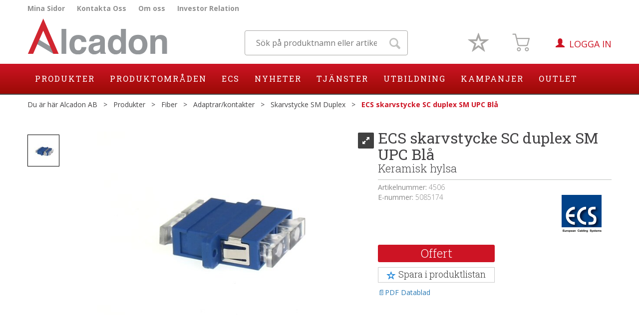

--- FILE ---
content_type: text/html; charset=utf-8
request_url: https://www.alcadon.se/ecs/4506/ecs-skarvstycke-sc-duplex-sm-upc-bl%c3%a5-keramisk-hylsa
body_size: 35579
content:


<!doctype html>

<html id="htmlTag" lang= "sv">
<head id="ctl00_Head1"><meta http-equiv="X-UA-Compatible" content="IE=edge" /><meta charset="UTF-8" /><meta name="format-detection" content="telephone=no" /><meta name="viewport" content="width=device-width, initial-scale=1, shrink-to-fit=no"><title>ECS skarvstycke SC duplex SM UPC Blå Keramisk hylsa  - Alcadon AB</title><link id="ctl00_LnRss" rel="alternate" type="application/rss+xml" title="Produktnyheter" href="/WebPages/produkt/rss.aspx" /><link rel="apple-touch-icon" sizes="180x180" href="/userfiles/favicon/apple-touch-icon.png"> <link rel="icon" type="image/png" sizes="32x32" href="/userfiles/favicon/favicon-32x32.png"> <link rel="icon" type="image/png" sizes="16x16" href="/userfiles/favicon/favicon-16x16.png"> <link rel="icon" href="/userfiles/favicon/favicon.ico" type="image/x-icon"> <link rel="manifest" href="/userfiles/favicon/site.webmanifest">
<script type="text/javascript">
	WebFontConfig = {
		
			google: {
				families: ['Open+Sans:300,400,700:latin','Roboto+Slab:700,400,300:latin']
			},
		
    };

	(function(d) {
	            var wf = d.createElement('script'), s = d.scripts[d.scripts.length - 1];
	            wf.src = 'https://ajax.googleapis.com/ajax/libs/webfont/1.6.26/webfont.js';
	            wf.async = true;
	            s.parentNode.insertBefore(wf, s);
	        
	})(document); 


</script>
<link href="/dist/js/767.db4bafa0b75d7de1aded.css" rel="stylesheet" type="text/css" /><link href="/dist/js/main-styles.4cd52369d3da3f01b369.css" rel="stylesheet" type="text/css" /><link href="/dist/js/master-theme-styles-d4.1ba44434c16ca9bc728a.css" rel="stylesheet" type="text/css" /><link href="/api-no-session/stylesheet/combined/Alcadon_D4.css?version=136" rel="stylesheet" type="text/css" /><link rel="shortcut icon" type="image/x-icon" href="/favicon.ico?dev=abcdefgh"></link><meta name="description" content="Skarvstycke/fiberadapter för chassimontage i t.ex. fiberboxar och arbetsplatsuttag. Finns i samtliga utföranden för olika fiber- och kontakttyper. Samtl..." /><meta name="keywords" content="ECS skarvstycke SC duplex SM UPC Blå,Keramisk hylsa,Skarvstycke SM Duplex,Adaptrar/kontakter,Fiber,Produkter,Alcadon AB,Alcadon AB" /><meta name="google-site-verification" content="t3Z5OSLIgNTmxydJyqYi_3nT7hPI772ywTzjCNU8VrI" /><link rel="canonical" href="https://www.alcadon.se/ecs/4506/ecs-skarvstycke-sc-duplex-sm-upc-bl%c3%a5-keramisk-hylsa" /><link rel="alternate" href="https://www.alcadon.se/no/ecs/4506/ecs-fiber-adapter-sm-duplex-sc-bl%c3%a5-2-x-sc" hreflang="no" /><link rel="alternate" href="https://www.alcadon.se/sv/ecs/4506/ecs-skarvstycke-sc-duplex-sm-upc-bl%c3%a5-keramisk-hylsa" hreflang="sv" /><link rel="alternate" href="https://www.alcadon.se/da/ecs/4506/fiberadapter-sc-duplex-sm-ecs" hreflang="da" /><link rel="alternate" href="https://www.alcadon.se/fi/ecs/4506/fiberadapter-sc-duplex-sm-ecs" hreflang="fi" /><link rel="alternate" href="https://www.alcadon.se/ecs/4506/ecs-skarvstycke-sc-duplex-sm-upc-bl%c3%a5-keramisk-hylsa" hreflang="x-default" /></head>
<body id="ctl00_MyBody" class=" hold-transition body-out fav-body mc-filter-left layoutver4 lang-5 mobilemenu-xs sort-filter listtype-list mode-normal body-product-info www-alcadon-se customer-business page-id-2011939 body-hide-buy  department-id-2011939 body-menu-level-5 search-expanded pagetype-ProductInfo d4-immediate-loading login-type-  not-logged-in img-module-ver-1  ">
    <div id="cache-refresh-portal"></div>
<script type="text/javascript">
        window.D4LinkArraySetup = [];
        window.D4AiActive = true;
        window.D4AiRegisterStats = false;
    </script>
<script src="/scripts/storage.js?v=LRoFsfG_RvRw83zBr0u86eszmVwpW6P0qzdSOQymm8Y1" rel="preload" as="script"></script><script type="text/javascript">window.StorageService.storeScriptLookup([
  {
    "Key": "~/scripts/web.js",
    "Url": "/scripts/web.js?v=QkyVhntylUsXHngiKdnsEXi6z383k9n7oNWWAyVLTV01"
  },
  {
    "Key": "~/scripts/publisher.js",
    "Url": "/scripts/publisher.js?v=ajQA2E_uI_lk6ItZauezcn-jWYlh5Yujo-HX0Esnwgk1"
  },
  {
    "Key": "~/scripts/ckeditor.js",
    "Url": "/scripts/ckeditor.js?v=ajQA2E_uI_lk6ItZauezcn-jWYlh5Yujo-HX0Esnwgk1"
  },
  {
    "Key": "~/scripts/admin-panel.js",
    "Url": "/scripts/admin-panel.js?v=6vYtppKR-uHlYQ6ooFiHJNgLC3Uokh4xfM2hlNoKhWk1"
  },
  {
    "Key": "~/scripts/SearchDebug.js",
    "Url": "/scripts/SearchDebug.js?v=NFQ7owksMFbYBrekLfYQKCLEz3Y5IDC2rFCMW5AiTpQ1"
  },
  {
    "Key": "~/scripts/FreightReport.js",
    "Url": "/scripts/FreightReport.js?v=ITKjvIK9Fe7cGgflEC1wlLa_KuVYRJc-ymH6jGmr9rQ1"
  },
  {
    "Key": "~/scripts/web-2016.js",
    "Url": "/scripts/web-2016.js?v=zzhpwnLCBMF1qGH50WAk_-LRSkn1cp5b69ILeZquI7I1"
  },
  {
    "Key": "~/scripts/web-defered-2016.js",
    "Url": "/scripts/web-defered-2016.js?v=WCG74FCGAQ0KWsNz3TlVeiBbKaFMo6Y2qRLzDT-L86U1"
  },
  {
    "Key": "~/scripts/postloginview.js",
    "Url": "/scripts/postloginview.js?v=IruHMr9Jz70Q_OM0i1n6FSUz_jXZTOrwnZss5N-UZY41"
  },
  {
    "Key": "~/scripts/productlistbuy.js",
    "Url": "/scripts/productlistbuy.js?v=N6lU8XkeDT2SBsbiQ9SQqTsrqa9ZxQRl-Fb1oMM6JE41"
  },
  {
    "Key": "~/scripts/productlistfilter.js",
    "Url": "/scripts/productlistfilter.js?v=JG7sSyHNoiqYG4immpmC8dA_9spqBHxKE_8iCle31qI1"
  },
  {
    "Key": "~/scripts/productlistprice.js",
    "Url": "/scripts/productlistprice.js?v=JWnM-aEUAdHlY1reDgnUZmXdkeM7wgy56ZX_yz5wVZM1"
  },
  {
    "Key": "~/scripts/productlistfavorites.js",
    "Url": "/scripts/productlistfavorites.js?v=tMvAnRbpFibN4GPZBfkHsKmuS4plNyPOv8cXym2Z3jk1"
  },
  {
    "Key": "~/scripts/campaigncode.js",
    "Url": "/scripts/campaigncode.js?v=moTSX2rFSFRToSIXjyoe59UncSdHdPg1YgIjMppZRsE1"
  },
  {
    "Key": "~/scripts/product-info.js",
    "Url": "/scripts/product-info.js?v=hMtjvYjbpslKYfERrqcGSJSzQwWOp0A_JcCPKDR5_9k1"
  },
  {
    "Key": "~/scripts/common.js",
    "Url": "/scripts/common.js?v=BQlbHOdQJofmNew_lcknKyFa0p0cjXDQjiegQqleDuA1"
  },
  {
    "Key": "~/scripts/favorite.js",
    "Url": "/scripts/favorite.js?v=0XtC4FbPk0JL0uXY9PDVct8JsToe4vBi0P9KWF8A15I1"
  },
  {
    "Key": "~/scripts/autocampaigns.js",
    "Url": "/scripts/autocampaigns.js?v=rz_9LdSOEpQWlV3XqAKwH9e_9lR86FGFjunnGJ8TPUs1"
  },
  {
    "Key": "~/scripts/attributeselector.js",
    "Url": "/scripts/attributeselector.js?v=_C5tO9-x6E2-pG6Ih_YCdeKbCqRZdFsGgzrSjFVD98c1"
  },
  {
    "Key": "~/scripts/specialoffers.js",
    "Url": "/scripts/specialoffers.js?v=4m6NGxc_sm3dNDvyYnDk7ChpmIsEBg0PPKAIcSfmC1w1"
  },
  {
    "Key": "~/scripts/askforpriceview.js",
    "Url": "/scripts/askforpriceview.js?v=xBM0bHunlWH-jLkhygRotw2S5Hd6HqXr0jVKJmGLbHM1"
  },
  {
    "Key": "~/scripts/depid.js",
    "Url": "/scripts/depid.js?v=2s1i-xlG9hj_cEXLyCvQ7i3JqBmSa3PoqbZQ6ErOwqo1"
  },
  {
    "Key": "~/scripts/quantity-discount-2016.js",
    "Url": "/scripts/quantity-discount-2016.js?v=dUgAEglxPNdxF-1c7i26Odf3KqohMPu3DgJcEbsckjc1"
  },
  {
    "Key": "~/scripts/eniro.js",
    "Url": "/scripts/eniro.js?v=YyllzD7vF_HJvLhREER44JnR_DqOIktSBLz6f0sMMHk1"
  },
  {
    "Key": "~/scripts/variantmatrixview.js",
    "Url": "/scripts/variantmatrixview.js?v=aLlx_kmEu_gJk06j_eu7GiByI65KQRv29FBRL_lcB3g1"
  },
  {
    "Key": "~/scripts/loginCheckoutView.js",
    "Url": "/scripts/loginCheckoutView.js?v=SR-8H-AhEZleqVREK00j-sX_y0QaCrz60hXUxzWByNk1"
  },
  {
    "Key": "~/scripts/web-4.0.js",
    "Url": "/scripts/web-4.0.js?v=q60SXHryH68Rp8tzMceellm3Q6ZtHSm380Z53PNwmZQ1"
  },
  {
    "Key": "~/scripts/storage.js",
    "Url": "/scripts/storage.js?v=LRoFsfG_RvRw83zBr0u86eszmVwpW6P0qzdSOQymm8Y1"
  },
  {
    "Key": "~/scripts/web-orderbook.4.0.js",
    "Url": "/scripts/web-orderbook.4.0.js?v=S3-e3e27mNnCzjfTvx40Yx_oPrmyEbbet0xautqaDdQ1"
  },
  {
    "Key": "~/scripts/orderbookManager.js",
    "Url": "/scripts/orderbookManager.js?v=xyqaoQatWwY-cXyVq0xWil6nOHEnV71oI2Ws6M8zSxM1"
  },
  {
    "Key": "~/scripts/gaia-all.js",
    "Url": "/scripts/gaia-all.js?v=rwmPuPOBUnaf7er1xDWzSoU94yDYTrM0Y7G0_TskBG81"
  },
  {
    "Key": "~/scripts/product-infoD4.js",
    "Url": "/scripts/product-infoD4.js?v=5391ASoy-7AReCMKeeXbgAu1xqHqvwTjdvZLdVoAqvc1"
  },
  {
    "Key": "~/scripts/web-defered-4.0.js",
    "Url": "/scripts/web-defered-4.0.js?v=WoQbziUa9s7ux1_2jnjl8z0fgLAdQHGD58--t70EfsQ1"
  },
  {
    "Key": "~/scripts/productlistsorter.js",
    "Url": "/scripts/productlistsorter.js?v=i82VvJRNQ5Bq3zVzYKCmbEN4FaO46lvO2g4LxmJBaOk1"
  },
  {
    "Key": "~/scripts/bidbanner.js",
    "Url": "/scripts/bidbanner.js?v=LpSODu-M5cDOKLI_lAlSd6-GrD67d_fN5SQeR54mzQY1"
  },
  {
    "Key": "~/scripts/web-defered-giftcard.4.0.js",
    "Url": "/scripts/web-defered-giftcard.4.0.js?v=yR_g54i426ifIn6cNx2v9_O7wzl5TA4wFg_x8V0g5j01"
  },
  {
    "Key": "~/scripts/variantmatrixview-d4.js",
    "Url": "/scripts/variantmatrixview-d4.js?v=AsEWlV8BSrXrMc5bLiqKI60hNY0TfJ26b_1fIUTwLLY1"
  },
  {
    "Key": "~/scripts/customerregistration.js",
    "Url": "/scripts/customerregistration.js?v=PH_GcKLB3wNFTBFbcTdOKvG-nyGiCgbTLGa0FpPwc8I1"
  },
  {
    "Key": "~/scripts/knockout.simplegrid.js",
    "Url": "/scripts/knockout.simplegrid.js?v=L0eFeIXNNCovuWuhmNs5qKWz-q9IKSNBQfEq4TeJzL41"
  },
  {
    "Key": "~/scripts/delete-customer.js",
    "Url": "/scripts/delete-customer.js?v=XvCQf3Enz2BuelHfpl2sF-3ESfSWFoESpib16ahbJmU1"
  },
  {
    "Key": "~/scripts/publisher-d4.js",
    "Url": "/scripts/publisher-d4.js?v=_zJi70PHlgZ1zqv49kDFX5E10sRbFl6MfmNnFKJUQqo1"
  },
  {
    "Key": "~/scripts/favorite-d4.js",
    "Url": "/scripts/favorite-d4.js?v=X_NBtcgGw9l2n7rjKXte9WyZWh5-USK9WQX--ueaQpc1"
  },
  {
    "Key": "~/scripts/giftcard-d4-purchase.js",
    "Url": "/scripts/giftcard-d4-purchase.js?v=HS97BERidq6r8LOsUcw1iNUdkC1fkUBNNyex4btBvtU1"
  },
  {
    "Key": "~/scripts/giftcard-d4-receipt.js",
    "Url": "/scripts/giftcard-d4-receipt.js?v=aocqH1kGgXovMtcvlKwIB4x8aTDqJvXGx4H559Ko9TA1"
  },
  {
    "Key": "~/scripts/giftcard-d4-portal.js",
    "Url": "/scripts/giftcard-d4-portal.js?v=fIcCy7mHFvZQRHfdVt7zJrzsY_UTQT5djU0wlIiPmNY1"
  },
  {
    "Key": "~/scripts/d4reviews.js",
    "Url": "/scripts/d4reviews.js?v=3w6MFIxFm3bVXaJbaP4poj3hAxYhAznm-rjEs3pi04Y1"
  },
  {
    "Key": "~/scripts/quantity-discount.js",
    "Url": "/scripts/quantity-discount.js?v=dUgAEglxPNdxF-1c7i26Odf3KqohMPu3DgJcEbsckjc1"
  },
  {
    "Key": "~/css/master/common.css",
    "Url": "/css/master/common.css?v=dhv_udQOYfADpvClGfxO5_ACfPivlNeSPdIN9gW7b141"
  },
  {
    "Key": "~/css/publisher/publisher.css",
    "Url": "/css/publisher/publisher.css?v=xd_MHEizfvjgFDOiJAD19COxFVOoErwzh-hXuCOFBck1"
  },
  {
    "Key": "~/css/menu.responsive.css",
    "Url": "/css/menu.responsive.css?v=UGbUNbO-JrDXBLzZKbQjJ7WoNx79JUnL47pj8W5e4xg1"
  }
]) </script><script src="/scripts/web-4.0.js?v=q60SXHryH68Rp8tzMceellm3Q6ZtHSm380Z53PNwmZQ1"></script>


	<!-- GTM Data Layer -->
	<script>
        window.dataLayer = window.dataLayer || [];
    </script>

	
		<script>
            dataLayer.push({
                'IsSpider': 'True',
                'loggedIn': 'False',
                'customerType': 'Bedrift',
                'PriceIncVat': 'False',
                'CustomerOrgNbr': '000000000',
                'EAN': '',
                'Brand': 'ECS',
                'event': 'ProductPage',
                'customerID': '102956',
                'SiteType': 'd',
                'RetailPrice': '39.66',
                'BreadCrumb': 'Alcadon AB/Produkter/Fiber/Adaptrar/kontakter/Skarvstycke SM Duplex',
                'CustomerGroup': '',
                'PaymentMethod': '',
                'ProductID': '4506',
                'ProductAltId': '5085174',
                'AllProductIds': [],
                'TransactionData': [ ]

            });
        </script>
	
		
			<script>
                dataLayer.push({
                    'ecomm_pagetype': 'ProductPage',
                    'ecomm_pcat': 'Skarvstycke SM Duplex',
                    'ecomm_pname': 'ECS skarvstycke SC duplex SM UPC Bl&#229;',
                    'ecomm_pvalue': '39.66',
                    'ecomm_totalvalue': '39.66',
                    'ecomm_prodid': '4506'
                });
            </script>
		
		<script>
            dataLayer.push({
                'email': '',
                'FirstName': '',
                'Surname': '',
                'CompanyName': '',
                'ContactId': '',
                'CustomerOrgNbr': '000000000',
                'PrivatePhoneNo': '',
                'DirectPhoneNo': ''
            });
        </script>
    
		<script>
            dataLayer.push({
                'Email_SHA256': '',
                'FirstName_SHA256': '',
                'Surname_SHA256': '',
                'CompanyName_SHA256': '',
                'PrivatePhoneNo_SHA256': '',
                'DirectPhoneNo_SHA256': ''
            });
        </script>
    

	<!-- GA4 dataLayer-->

    
        <script>
            dataLayer.push({
                event: 'view_item',
                ecommerce: {
                    currency: 'SEK',
                    value: 39.66,
                    items: [
                        {
                            item_id: '4506',
                            item_name: 'ECS skarvstycke SC duplex SM UPC Bl&#229;',
                            affiliation: 'Alcadon AB',
                            coupon: '',
                            discount: 0,
                            index: 0,
                            item_brand:'ECS',
                            item_category: 'Fiber',
                            item_category2: 'Adaptrar/kontakter',
                            item_category3: 'Skarvstycke SM Duplex',
                            item_variant: '',
                            price: 39.66,
                            quantity: 1
                        }
                    ]
                }
            });
        </script>
    

	<!-- Google Tag Manager container script-->
	<script>
        
        const formHead = document.querySelector('head');
       

        formHead.addEventListener('readyForGtm', function(){
        
        (function(w, d, s, l, i) {
                    w[l] = w[l] || [];
                    w[l].push({
                        'gtm.start':
	                new Date().getTime(),

                event: 'gtm.js'
	        });
	        var f = d.getElementsByTagName(s)[0],
                j = d.createElement(s),
                dl = l != 'dataLayer' ? '&l=' + l : '';
            j.async = true;
	        j.src =
	            '//www.googletagmanager.com/gtm.js?id=' + i + dl;
            
	        f.parentNode.insertBefore(j, f);
	    })(window, document, 'script', 'dataLayer', 'GTM-M5SVLT4');
            });

        
</script>

	<!-- End Google Tag Manager -->


<div id="d-size" class="hidden" data-size="lg" data-size-set="False"></div>

<div id="hidden-nodeid" style="visibility: hidden; height: 0px;">
    2011939
</div>
<div id="hidden-search-url" style="visibility: hidden; height: 0px;">/search</div>
<div id="hidden-theme" style="visibility: hidden; height: 0px;">
    Alcadon_D4
</div>
<div id="hidden-images-sizes" style="visibility: hidden; height: 0px;">
    <script language="javascript" type="text/javascript">var _imageSizeList = new Array(32,64,128,256,480,768,992,1200);</script>
</div>

<!--Update icon start-->
<div id="UpdateIcon" style="display: none;" class="UpdateControlModal">
    <div class="UpdateControlModalContent2"></div>
</div>


<div id="rhs-popup-sidebar"></div>
<div id="center-tiny-popup"></div>
<span id="backorder-popup-parent"></span>
<div id="o-wrapper" class="o-wrapper">

<form name="form1" method="post" action="./ecs-skarvstycke-sc-duplex-sm-upc-blå-keramisk-hylsa" id="form1">
<div>
<input type="hidden" name="__EVENTTARGET" id="__EVENTTARGET" value="" />
<input type="hidden" name="__EVENTARGUMENT" id="__EVENTARGUMENT" value="" />

</div>

<script type="text/javascript">
//<![CDATA[
var theForm = document.forms['form1'];
if (!theForm) {
    theForm = document.form1;
}
function __doPostBack(eventTarget, eventArgument) {
    if (!theForm.onsubmit || (theForm.onsubmit() != false)) {
        theForm.__EVENTTARGET.value = eventTarget;
        theForm.__EVENTARGUMENT.value = eventArgument;
        theForm.submit();
    }
}
//]]>
</script>



<script type="text/javascript">
//<![CDATA[
PageLoad(true);//]]>
</script>

    <input type="hidden" name="ctl00$EnsureGaiaIncludedField" id="ctl00_EnsureGaiaIncludedField" /><!-- Ikke fjern denne. Alle sider må minst inneholde 1 gaiakomponent så lenge vi bruker gaia-->
    
<div class="modal fade" id="center-popup" tabindex="-1" role="dialog" aria-labelledby="center-popup" aria-hidden="true">
	<div class="modal-dialog modal-lg">
		<div class="modal-content">
            <div class="lightbox-close" onclick="PubSub.publish(mcWeb.lightbox.events.onHideLightbox);" ></div>	      
			<div class="modal-body">
					<div id="refresh-center" class="refresh-center" style="display: none">
						<div class="refresh-center-item">
							<div class="refresh-center-ico"><i class="icon-spinner animate-spin"></i></div>
							<div class="refresh-txt">
								Uppdatering, var god vänta...
							</div>
						</div>
					</div>
				<div id="lightbox-placeholder" class="center-placeholder"></div>
				<div id="lightbox-placeholder2" class="center-placeholder"></div>
			</div>
		</div>
	</div>
</div>

<script language="javascript" type="text/javascript">
	jQuery(function () { mcWeb.hash.init(); });
</script>

    
    


<div id="InstSearchDiv" style="position:absolute; z-index:110;display: none;" class="stop-ajax-rendering">
		<div class="InstantSearch">
		    <div class="resultcolumn">
				<div  class="d4-instant-search-other-hits" data-bind="visible: OtherSearchesText().length > 0">
                    <h3 class="d4-instant-search-divider" data-bind="text: OtherSearchesText"></h3>
                </div>
                <div class="d4-instant-search-products" data-bind="visible: products().length > 0">
                    <h3 class="d4-instant-search-divider">Produkter</h3>
			        <table>
				        <tbody data-bind="template: { name: 'searchresult-template', foreach: products }, visible: products != null && products().length > 0">
				        </tbody>
					        <tfoot>
						        <tr data-bind="visible: TotalHits() > 0">
							        <td colspan="2" class="italic cursor">
								        Totalt antal träffar:&nbsp;<span data-bind="text: TotalHits"></span>  
							        </td>

                                    <td colspan="2" class="italic cursor">
								        <a data-bind="event: {click:mcWeb.instantSearch.doSearch}" >Se hela reslutatet&nbsp;</a>  
							        </td>
						        </tr>
				        </tfoot>
			        </table>
                </div>
                <div  class="d4-instant-search-cat" data-bind="visible: ShowCategories()">
                    <h3 class="d4-instant-search-divider">Kategorier</h3>
                    <div data-bind="template: { name: 'searchresult-cat-template', foreach: categories }"></div>
                </div>
                <div class="d4-instant-search-brands" data-bind="visible: ShowBrands()">
                    <h3 class="d4-instant-search-divider">Tillverkare</h3>
                     <div data-bind="template: { name: 'searchresult-brand-template', foreach: brands }"></div>
                </div>

                <div class="d4-instant-search-brands" data-bind="visible: ShowBrandNames()">
                    <h3 class="d4-instant-search-divider">Varumärken</h3>
                     <div data-bind="template: { name: 'searchresult-brandname-template', foreach: brandnames }"></div>
                </div>

		        <div class="d4-instant-search-articles" data-bind="visible: ShowArticles() && TotalArticleHits() > 0 && ! ShowArticlesRHS()">
		            <h3 class="d4-instant-search-divider">Artiklar</h3>
		            <div data-bind="template: { name: 'searchresult-article-template', foreach: articles }"></div>
		            Antal artiklar hittade:&nbsp;<span data-bind="text: TotalArticleHits"></span>  
		        </div>
		    </div>
            <div class="instant-search-preview-column">
                <div class="d4-instant-search-preview d4-instant-search-loadbyajax" data-bind="visible: ShowPreview()">
                    <div id="ctl00_InstSrch_WPAInstantSearchPreview_Pnl2" class="load-first">

</div>

<div id="A100420" class="load-later   is-system-area"><div id="Field_InstantSearchProductPreview4769_0" class=" NoSlide web-pub-field container field-container-4769  readonly layout-d4_x1" data-field-id="4769" data-popup="0" data-popup-plc="0" data-lt="53" data-sf="0">
	<div class="row">
		<div id="A100420F4769N2011939" class="ajax-field inner-layout-container loaded" data-use-specific-layout="False" data-plid="7172" data-area-id="InstantSearchProductPreview" data-field-id="4769" data-userkey="4769" data-node-id="2011939" data-manufacturerid="1" data-loaded-status="True" data-layoutid="120029" data-sf="0" data-listing-type="53" data-fieldcontainerid="4769">
			<div class="WebPubElement pub-currentproductorstaticcontent" data-elementid="1000000" data-area="InstantSearchProductPreview" data-fieldid="4769" data-nodeid="2011939" data-panel-id="Field_InstantSearchProductPreview4769_0" data-plid="7172"><div id="Element10042047691000000" class="d4-instant-search-preview-template">
				<div class="d4-instant-search-preview-top d4-instant-search-divider"><div class="d4-instant-search-preview-heading "><a href="/ecs/4506/ecs-skarvstycke-sc-duplex-sm-upc-bl%c3%a5-keramisk-hylsa" class="AdProductLink"><span class="d4-instant-search-preview-header1">ECS skarvstycke SC duplex SM UPC Bl&#229;</span><span class="d4-instant-search-preview-header2">Keramisk hylsa</span></a></div><div class="d4-instant-search-preview-price"></div></div><div class="d4-instant-search-preview-bottom"><div class="d4-instant-search-preview-info"><div class="prod-text-content">
					Skarvstycke/fiberadapter för chassimontage i t.ex. fiberboxar och arbetsplatsuttag.<br>Finns i samtliga utföranden för olika fiber- och kontakttyper.<br>Samtliga ECS-Skarvstycken, även multimod levereras med keramisk hylsa<br>(Zirconia sleeve) för bästa prestanda.&nbsp;<br><br><strong>Beskrivning:</strong>&nbsp;<br> SC&nbsp;duplex SM&nbsp;skarvstycke/fiberadapter för chassimontage i tex fiberboxar och arbetsplatsuttag.
				</div></div><div class="d4-instant-search-preview-image AddProductImage"><img src="/Media/Web/ImageNotFound.gif" class="d4-lazy-thumb " data-status="Ok" border="0" width="100%" alt="ECS skarvstycke SC duplex SM UPC Bl&amp;#229; Keramisk hylsa" title="ECS skarvstycke SC duplex SM UPC Bl&amp;#229; Keramisk hylsa" data-plid="7172" data-image-index="0" data-width="240" data-height="240" data-elementid="1000000" data-css="" data-autoscale="True" id="d4img_7172_0_1000000_240_240"/></div></div>
			</div><script>window.D4LinkArraySetup.push ({elementId:'Element10042047691000000', productLink: '/ecs/4506/ecs-skarvstycke-sc-duplex-sm-upc-bl%c3%a5-keramisk-hylsa'}); </script></div>
		</div>
	</div>
</div></div>


                </div>
		        <div class="d4-instant-search-accessories d4-instant-search-loadbyajax" data-bind="visible: ShowAccessories">
		            <h3 class="d4-instant-search-divider">Tillbehör</h3>
		            <div id="ctl00_InstSrch_WPAInstantSearchAccessories_Pnl2" class="load-first">

</div>

<div id="A100421" class="load-later   is-system-area"><div id="Field_InstantSearchProductAccessories4770_0" class=" NoSlide web-pub-field container field-container-4770  readonly layout-d4_x4" data-field-id="4770" data-popup="0" data-popup-plc="0" data-lt="3" data-sf="0">
	<div class="row">
		<div id="A100421F4770N2011939" class="ajax-field inner-layout-container loaded" data-use-specific-layout="False" data-plid="7172" data-area-id="InstantSearchProductAccessories" data-field-id="4770" data-userkey="4770" data-node-id="2011939" data-manufacturerid="1" data-loaded-status="True" data-layoutid="120032" data-sf="0" data-listing-type="3" data-fieldcontainerid="4770">
			<div class="WebPubElement pub-accessories" data-elementid="1000000" data-area="InstantSearchProductAccessories" data-fieldid="4770" data-nodeid="2011939" data-panel-id="Field_InstantSearchProductAccessories4770_0" data-plid="72794"><div id="Element10042147701000000" class="image-and-header1">
				<div class=""><div class="ProduktImg"><img src="/Media/Web/ImageNotFound.gif" class="d4-lazy-thumb " data-status="Ok" border="0" width="100%" alt="TUS fiberbox 24xSCD inkl front utdragbar obestyckad exkl. skarvstycken/adaptrar" title="TUS fiberbox 24xSCD inkl front utdragbar obestyckad exkl. skarvstycken/adaptrar" data-plid="72794" data-image-index="0" data-width="64" data-height="64" data-elementid="1000000" data-css="" data-autoscale="True" id="d4img_72794_0_1000000_64_64"/></div><a class=""><span class="">TUS fiberbox 24xSCD inkl front utdragbar</span></a></div>
			</div><script>window.D4LinkArraySetup.push ({elementId:'Element10042147701000000', productLink: '/ecs/ecs24-scd-slash-tus/tus-fiberbox-24xscd-inkl-front-utdragbar-obestyckad-exkl-skarvstycken-adaptrar'}); </script></div><div class="WebPubElement pub-accessories" data-elementid="1000001" data-area="InstantSearchProductAccessories" data-fieldid="4770" data-nodeid="2011939" data-panel-id="Field_InstantSearchProductAccessories4770_0" data-plid="20187"><div id="Element10042147701000001" class="image-and-header1">
				<div class=""><div class="ProduktImg"><img src="/Media/Web/ImageNotFound.gif" class="d4-lazy-thumb " data-status="Ok" border="0" width="100%" alt="ECS Pigtail SC/UPC SM 1,5m 12-pack G652D" title="ECS Pigtail SC/UPC SM 1,5m 12-pack G652D" data-plid="20187" data-image-index="0" data-width="64" data-height="64" data-elementid="1000001" data-css="" data-autoscale="True" id="d4img_20187_0_1000001_64_64"/></div><a class=""><span class="">ECS Pigtail SC/UPC SM 1,5m 12-pack G652D</span></a></div>
			</div><script>window.D4LinkArraySetup.push ({elementId:'Element10042147701000001', productLink: '/ecs/pigsc-slash-smx12/ecs-pigtail-sc-upc-sm-1-5m-12-pack-g652d'}); </script></div><div class="WebPubElement pub-accessories" data-elementid="1000002" data-area="InstantSearchProductAccessories" data-fieldid="4770" data-nodeid="2011939" data-panel-id="Field_InstantSearchProductAccessories4770_0" data-plid="8009"><div id="Element10042147701000002" class="image-and-header1">
				<div class=""><div class="ProduktImg"><img src="/Media/Web/ImageNotFound.gif" class="d4-lazy-thumb " data-status="Ok" border="0" width="100%" alt="ECS Pigtail SC/UPC SM 1,5m G652D" title="ECS Pigtail SC/UPC SM 1,5m G652D" data-plid="8009" data-image-index="0" data-width="64" data-height="64" data-elementid="1000002" data-css="" data-autoscale="True" id="d4img_8009_0_1000002_64_64"/></div><a class=""><span class="">ECS Pigtail SC/UPC SM 1,5m G652D</span></a></div>
			</div><script>window.D4LinkArraySetup.push ({elementId:'Element10042147701000002', productLink: '/ecs/pigsc-slash-sm/ecs-pigtail-sc-upc-sm-1-5m-g652d'}); </script></div><div class="WebPubElement pub-accessories" data-elementid="1000003" data-area="InstantSearchProductAccessories" data-fieldid="4770" data-nodeid="2011939" data-panel-id="Field_InstantSearchProductAccessories4770_0" data-plid="86610"><div id="Element10042147701000003" class="image-and-header1">
				<div class=""><div class="ProduktImg"><img src="/Media/Web/ImageNotFound.gif" class="d4-lazy-thumb " data-status="Ok" border="0" width="100%" alt="ECS fiberbox  24xSCD inkl l&amp;#246;s front 1-48 exkl. fiberskarvstycken" title="ECS fiberbox  24xSCD inkl l&amp;#246;s front 1-48 exkl. fiberskarvstycken" data-plid="86610" data-image-index="0" data-width="64" data-height="64" data-elementid="1000003" data-css="" data-autoscale="True" id="d4img_86610_0_1000003_64_64"/></div><a class=""><span class="">ECS fiberbox  24xSCD inkl l&#246;s front 1-48</span></a></div>
			</div><script>window.D4LinkArraySetup.push ({elementId:'Element10042147701000003', productLink: '/ecs/ecs24-scd/ecs-fiberbox-24xscd-inkl-l%c3%b6s-front-1-48-exkl-fiberskarvstycken'}); </script></div>
		</div>
	</div>
</div></div>


                </div>
		        <div class="d4-instant-search-alternatives d4-instant-search-loadbyajax" data-bind="visible: ShowAlternatives">
		            <h3 class="d4-instant-search-divider">Alternativ</h3>
		            <div id="ctl00_InstSrch_WPAInstantSearchAlternative_Pnl2" class="load-first">

</div>

<div id="A100422" class="load-later   is-system-area"><div id="Field_InstantSearchProductAlternatives4771_0" class=" NoSlide web-pub-field container field-container-4771  readonly layout-d4_x4" data-field-id="4771" data-popup="0" data-popup-plc="0" data-lt="2" data-sf="0">
	<div class="row">
		<div id="A100422F4771N2011939" class="ajax-field inner-layout-container loaded" data-use-specific-layout="False" data-plid="7172" data-area-id="InstantSearchProductAlternatives" data-field-id="4771" data-userkey="4771" data-node-id="2011939" data-manufacturerid="1" data-loaded-status="True" data-layoutid="120032" data-sf="0" data-listing-type="2" data-fieldcontainerid="4771">

		</div>
	</div>
</div></div>


                </div>

                <div class="d4-instant-search-articles d4-instant-search-loadbyajax" data-bind="visible: ShowArticlesRHS">
		            <h3 class="d4-instant-search-divider">Artiklar</h3>
		            <div id="ctl00_InstSrch_WPAInstantSearchArticles_Pnl2" class="load-first">

</div>

<div id="A100608" class="load-later  is-advanced-area "></div>


                    Antal artiklar hittade:&nbsp;<span data-bind="text: TotalArticleHits"></span>  
                </div>
            </div>
            
		    <script type="text/html" id="searchresult-article-template">
		        <span class="d4-instant-search-article">
		            <a class="NoUnderLine" data-bind="attr:{ href: ArticleLink, tabindex: TabIndex}">
		                <span  data-bind="html: ArticleTitle"></span>
		            </a>
		        </span>
		    </script>
            
		    <script type="text/html" id="searchresult-cat-template">
                <span class="d4-instant-search-category">
                    <a class="NoUnderLine" data-bind="attr:{ href: CatLink, tabindex: TabIndex}">
                        <span  data-bind="html: CatName"></span>(<span  data-bind="text: CatCount"></span>)
                    </a>
                </span>
            </script>
            
		    <script type="text/html" id="searchresult-brand-template">
		        <span class="d4-instant-search-brand">
		            <a class="NoUnderLine" data-bind="attr:{ href: BrandLink, tabindex: TabIndex}">
		            <span  data-bind="html: BrandName"></span>(<span  data-bind="text: BrandCount"></span>)
		          </a>
                </span>
		    </script>

            <script type="text/html" id="searchresult-brandname-template">
		        <span class="d4-instant-search-brand">
		            <a class="NoUnderLine" data-bind="attr:{ href: BrandLink, tabindex: TabIndex}">
		            <span  data-bind="html: BrandName"></span>
		          </a>
                </span>
		    </script>

			<script type="text/html" id="searchresult-template">
				<tr data-bind="css: { 'active': $parent.CurrentPlid() == ProduktLagerID}">
					<td class="Left">
						<div class="ProduktImg" data-bind="html: ImageTag"></div>
					</td>
					<td>
						<a class="NoUnderLine" data-bind="attr:{ href: ProduktLink, tabindex: TabIndex}, event: {mouseover:$parent.PreviewCurrentProduct}">
							<span data-bind="html: ProduktDesc1"></span><br />
							<span  data-bind="html: ProduktDesc2"></span>
						</a>
					</td>
                    <td>
                        <span class="bold" data-bind="html: Price"></span>
                    </td>
                    <td>
                        <button type="button" class="btn btn-default preview-button" title="Quick View+" data-bind="event: {click:$parent.PreviewCurrentProduct}" ><i class="glyphicon glyphicon-info-sign"></i></button>
                    </td>
				</tr>    
			
		    </script>

		</div>
	</div> 
		
	
  
	


    <div class="wrapper">

        

        <!-- Content Wrapper. Contains page content -->
        <div class="content-wrapper">
            <header class="headroom header--fixed hide-from-print  m-header-dock" role="banner">


                <div class="container header-inner">
                    <div class="row">

                        


                        
                            <div class="top-menu">
                                

<div class="TopMenu">

	
			<h3 class="TopMenuItem nid-2010648">
				
				

				<a class='InfoMenu '
				  style=''
					href='/kundesenter/minsida' 
					target='_self'
					title='Mina Sidor'
				>Mina Sidor</a>
			</h3>
		<img id="ctl00_CPHDptMnu_ctl00_RepeaterProductMenu_ctl01_ImageSepImg" class="ImageSepImg" src="../../App_Themes/Demonstrare4Dummy/Images/SeperatorArrow.gif" alt="|" style="border-width:0px;" />
			<h3 class="TopMenuItem nid-2013107">
				
				

				<a class='InfoMenu '
				  style=''
					href='/kontakta-oss' 
					target='_blank'
					title='Kontakta Oss'
				>Kontakta Oss</a>
			</h3>
		<img id="ctl00_CPHDptMnu_ctl00_RepeaterProductMenu_ctl03_ImageSepImg" class="ImageSepImg" src="../../App_Themes/Demonstrare4Dummy/Images/SeperatorArrow.gif" alt="|" style="border-width:0px;" />
			<h3 class="TopMenuItem nid-2013101">
				
				

				<a class='InfoMenu '
				  style=''
					href='/om-oss' 
					target='_self'
					title='Om oss'
				>Om oss</a>
			</h3>
		<img id="ctl00_CPHDptMnu_ctl00_RepeaterProductMenu_ctl05_ImageSepImg" class="ImageSepImg" src="../../App_Themes/Demonstrare4Dummy/Images/SeperatorArrow.gif" alt="|" style="border-width:0px;" />
			<h3 class="TopMenuItem nid-2013105">
				
				

				<a class='InfoMenu '
				  style=''
					href='https://alcadongroup.se/' 
					target='_blank'
					title='Investor Relation'
				>Investor Relation</a>
			</h3>
		

	
	
</div>

                            </div>
                        

                        <div style="clear: both"></div>

                        <a class="header-logo" href="/" ><img class="HeaderLogo" src="/App_Themes/MASTER/images/1px_transparent.png" alt="Tillbaka till framsidan!" ></a>

                        <div class="header-main fav-header">

                            
                                <div class="login-container">
                                    

<div class="login-details">
    <a id="customerServiceLink" class="kundersenterIcon" rel="nofollow" aria-label="Kundesenter" href="/kundesenter"></a>
    <a id="loginuser" class="LoginUserInfo" aria-label="Login user info" href="/kundesenter"></a>
    
</div>
<div id="loginout-content" class="LogInButtonContainer" ><a id="loginout" class="LogInButton" href="#login">Logga in</a>
</div>

                                </div>
                            
                            <div id="m-search">
                                <i class="icon-search"></i>
                            </div>

                            <div class="small-cart-onpage">
                                <div id="smallcart-page"><div class="smallcart-content"><div id="mcweb-cartsmall-cartsmall" class="knockout-bind">
	



<div class="cart-small-links cart-small-favorite pull-right col-xs-12">


    <div class="cart-small-fav" data-bind="visible: (favoriteCount() > -1 && isVisible())" style="display: none;">
        <a class="btn-fav-cart btn btn-link" data-bind="attr: { href: favoriteCartUrl }">
            <i class="glyphicon " data-bind="css: { 'glyphicon-heart-empty heart-empty': favoriteCount() < 1, 'glyphicon-heart heart-full': favoriteCount() > 0 }"></i>
            <span class="fav-cart-text" data-bind="visible: favoriteCount() > 0, text: favoriteCount()"></span>
        </a>
    </div>
    

    <div class="cart-small" role="region" aria-label="Shopping Cart" data-bind="css: { 'btn-group': cartItems().length > 0 }">
        <!-- EJ 133650 : Removed data-trigger="focus", causes problems with CNET -->
        <a tabindex="0" class="cart-small-trigger btn btn-default" data-bind="visible: cartItems().length >= 0, css: { 'cart-small-has-item': cartItems().length > 0 }, popover: { html: true, titleid: 'small-cart-title', contentid: 'small-cart-content', contentClass: 'cart-small-popover' + (OrderbookActive ? ' cart-small-orderbook' : '') }"
            style="display: none; border: none;">

            <span class="cart-small-icon">
                <i class="icon-basket" data-bind="visible: isVisible()" style="display: none;"></i>
            </span>

            <span class="cart-small-empty" data-bind="visible: (cartItems().length < 1 && isVisible() && isCartItemsSet() && OrderbookDate() == '')" style="display: none;">
                Inga varor
            </span>
            <span class="cart-small-empty" data-bind="visible: (cartItems().length < 1 && isVisible() && isCartItemsSet() && OrderbookDate() != '')" style="display: none;">
                Ingen varer i ordreboka
            </span>
            <span class="cart-small-empty" data-bind="visible: (cartItems().length < 1 && isVisible() && isCartItemsSet() && OrderbookDate() != '' && orderbooks() != null && orderbooks().length > 0), text: cartName" style="display: none;"></span>

            <span class="cart-small-load" data-bind="visible: !isVisible()">
                <i class="icon-spinner animate-spin"></i>
            </span>
            <span class="cart-small-items" data-bind="visible: (cartItems().length > 0 && isVisible())" style="display: none;">
                <span class="cart-small-count" data-bind="text: itemCount()"></span>
                <span class="cart-small-product" data-bind="visible: (itemCount() == 1 && isVisible())">
                    produkt
                </span>
                <span class="cart-small-product" data-bind="visible: (itemCount() > 1 && isVisible())">
                    produkter
                </span>

                <span class="cart-small-product-txt" data-bind="css: { 'inkvat': chkPriceIncExVat() }">
                    <!-- ko if: (!chkPriceIncExVat() && !showLeasingCosts()) -->
                    <span class="small-cart-before-sum">(</span><!--ko text: priceTotalProductExVatLessDiscounts  --><!--/ko--><span class="small-cart-after-sum">)</span>
                    <!-- /ko -->
                    <!-- ko if: (chkPriceIncExVat() && !showLeasingCosts()) -->
                    <span class="small-cart-before-sum">(</span><!--ko text: priceTotalProductInkVatLessDiscounts --><!--/ko--><span class="small-cart-after-sum">)</span>
                    <!-- /ko -->
                    <!-- ko if: showLeasingCosts() -->
                    <span class="small-cart-before-sum">(</span><!--ko text: LeasingTermAmountExVat  --><!--/ko--><span class="small-cart-after-sum">)</span>                  
                    <!-- /ko -->
                </span>
            </span>

            <span class="cart-small-togle-icon" data-bind="visible: cartItems().length > 0, css: { 'cart-small-togle-open': popoverOpen() }" style="display: none;">
                <span class="caret"></span>
            </span>

        </a>
        <a class="cart-small-goto-checkout btn btn-primary" aria-label="Go to Checkout" aria-controls="checkout-page" data-bind="click: onClickGoToCheckout, visible: cartItems().length > 0" style="display: none;">
            <span>Till kassan</span>
        </a>
    </div>


    <div id="small-cart-title" class="cart-small-trigger-title hide">
        <div class="close" aria-label="Close" role="button" data-bind="click: $root.onClose"><span aria-hidden="true">&times;</span></div>
        <div data-bind="visible: orderbooks().length > 0" class="btn-group" role="group" aria-label="...">
            <button type="button" class="btn btn-default" data-bind="event: { click: doShowActiveCart }, css: { active: !showOrderbookSummary() } ">
                Aktiv leveringsdato
            </button>
            <button type="button" class="btn btn-default" data-bind="event: { click: doShowOrderbookSummary }, css: { active: showOrderbookSummary() } ">
                Leveringsdatoer
            </button>
            <button type="button" class="btn btn-default" data-bind="event: { click: doRedirectToOrderOverviw }">
                Beställningsöversikt
            </button>
        </div>
        <div class="row">
            <div class="pull-left" data-bind="visible: !showOrderbookSummary()">
                <span data-bind="visible: orderbooks().length == 0">
                    Kundvagnen
                </span>
            </div>
            <div class="pull-right" data-bind="visible: cartItems().length > 0 && !showOrderbookSummary()" style="display: none;">
                <!--ko text: itemCount() -->
                <!--/ko-->
                 varor i kundvagnen
                <span data-bind="visible: orderbooks().length > 0, text: displayDate "></span>
            </div>
        </div>
    </div>
    <div class="cart-small-trigger-content hide" id="small-cart-content">
        <div class="panel-body">
            <div class="row">
                <div class="pull-left col-xs-12" data-bind="visible: !showOrderbookSummary()">
                    <div data-bind="visible: orderbooks().length > 0">
                        <div class="dropdown">
                            <button class="btn btn-default dropdown-toggle" type="button" id="ddl-carts" data-toggle="dropdown" aria-haspopup="true" aria-expanded="true">
                                <span data-bind="text: displayDate"></span><span class="caret"></span>
                            </button>
                            <ul class="dropdown-menu" aria-labelledby="ddl-carts">
                                <!-- ko template: { name: 'orderbook-list-template', foreach: orderbooks} -->
                                <!-- /ko -->
                            </ul>
                        </div>
                    </div>
                </div>
            </div>
            <div data-bind="visible: !showOrderbookSummary()" class="cart-small-orderbook-summary">
                <!-- ko template: { name: smallCartItemTemplate(), foreach: cartItemsToShow} -->
                <!-- /ko -->
                <a href="#" data-role="none" data-ajax="false" class="cart-show-all-items cart-small-tocart" data-bind="click: onClickGoToCart, visible: (cartItems().length > 0 && numberOfItemsToShow() > 0 && cartItems().length > numberOfItemsToShow())">
                    Klikk her for å se alle
                </a>

                <div class="small-cart-empty-items" data-bind="visible: cartItems().length < 1">
                    Din kundvagn är tom.
                </div>

            </div>

            <div class="cart-small-orderbook-summary" id="small-cart-orderbook-summary" data-bind="visible: showOrderbookSummary()"></div>
        </div>
        <div class="panel-footer" data-bind="visible: !showOrderbookSummary()">
            <div class="row cart-small-footer">
                <div class="row">
                    <div class="form-inline col-xs-5">
                        <div class="checkbox cart-small-vat" data-bind="visible: showIncVatCheckbox">
                            <label>
                                <input id="price-inc-ex-vat" type="checkbox" name="price-inc-ex-vat" value="" data-bind="checked: chkPriceIncExVat, click: $root.onClickVat.bind($root), enable:!disableIncExVatChange ">
                                Priser inkl. moms
                            </label>
                        </div>
                        <div class="checkbox cart-small-vat" data-bind="visible: showPriceDisplayControls">
                            <label>
                                <input type="checkbox" name="price-show-veil-pris" value="" data-bind="checked: chkShowVeilPris, click: $root.onClickVeil.bind($root), visible: showPriceDisplayControls">
                                Vägledande
                            </label>
                        </div>
                        <div class="checkbox cart-small-vat" data-bind="visible: showPriceDisplayControls">
                            <label>
                                <input type="checkbox" name="price-hide-customer-price" value="" data-bind="checked: chkHideCustomerPice, click: $root.onClickHideCustomerPrice.bind($root)">
                                Göm kundpriser
                            </label>
                        </div>
                    </div>
                    <div class="col-xs-7 cart-small-total" data-bind="visible: cartItems().length > 0" style="display: none;">
                        <div class="cart-small-total-txt pull-right">

                            <div data-bind="visible: showLeasingCosts">
                                <span class="cart-small-total-txt-1">
                                    Totalt exkl. moms
                                </span>
                                <span class="cart-small-total-exvat" data-bind="text: LeasingTermAmountExVat"></span>

                                <span class="cart-small-orpaynow-txt">
                                    Eller kjøp nå for
                                </span>
                                <span class="cart-small-orpaynow-total" data-bind="visible:smallCartFees, click: switchToPayNow">
                                    <span class="cart-small-total-exvat" data-bind="visible: (!chkPriceIncExVat() && invoiceFee()), text: priceTotal"></span>
                                    <span class="cart-small-total-inkvat" data-bind="visible: (chkPriceIncExVat() && invoiceFee() && summarySumAfterCostReductionsIncVat().length <= 0), text: priceTotalInkVat"></span>
                                <span class="cart-small-total-inkvat" data-bind="visible: (chkPriceIncExVat() && invoiceFee() && summarySumAfterCostReductionsIncVat().length > 0), text: summarySumAfterCostReductionsIncVat"></span>
                                </span>
                                <span class="cart-small-orpaynow-total" data-bind="visible:!smallCartFees, click: switchToPayNow">
                                    <span class="cart-small-total-exvat" data-bind="visible: (!chkPriceIncExVat()), text: priceTotalProducts"></span>
                                    <span class="cart-small-total-inkvat" data-bind="visible: (chkPriceIncExVat() && summarySumAfterCostReductionsIncVat().length <= 0), text: priceTotalProductsInkVat"></span>
                                    <span class="cart-small-total-inkvat" data-bind="visible: (chkPriceIncExVat() && summarySumAfterCostReductionsIncVat().length > 0), text: summarySumAfterCostReductionsIncVat"></span>
                                </span>
                                
                            </div>

                            

                            <div id="ctl00_CartSmall1_ctl00_ctl02_NoFees" data-bind="visible: doNotShowLeasingCosts">
                                <!-- Total without Fee Start -->
                                <span class="cart-small-total-txt-1" data-bind="visible: !chkPriceIncExVat()">
                                    Totalt exkl. moms
                                </span>
                                <span class="cart-small-total-exvat" data-bind="visible: (!chkPriceIncExVat()), text: priceTotalProducts"></span>

                                <!-- InkVat -->
                                <span class="cart-small-total-txt-1" data-bind="visible: chkPriceIncExVat() ">
                                    Totalt inkl. moms
                                </span>
                                <span class="cart-small-total-inkvat" data-bind="visible: (chkPriceIncExVat() && summarySumAfterCostReductionsIncVat().length <= 0), text: priceTotalProductsInkVat"></span>
                                <span class="cart-small-total-inkvat" data-bind="visible: (chkPriceIncExVat() && summarySumAfterCostReductionsIncVat().length > 0), text: summarySumAfterCostReductionsIncVat"></span>
                                
                                <span class="cart-small-or-leasing-txt" data-bind="visible: (LeasingTermAmountExVat().length > 0)">
                                    Eller leasing for
                                </span>
                                <span class="cart-small-total-leasing-cost" data-bind="text: LeasingTermAmountExVat, click: switchToLeasing"></span>
                                
                                <!-- Total without Fee  End -->
                                
                            </div>
                        </div>
                        <div class="cart-small-total-discount pull-right" data-bind="visible: giftVoucherUsedValue() !== null && giftVoucherUsedValue().length > 0">
                        
                            <span class="cart-small-total-discount-txt" data-bind="visible: chkPriceIncExVat">
                                    Kampanjefradrag
                                </span>
                            <span class="cart-small-total-discount-value" data-bind="visible: chkPriceIncExVat(), text: giftVoucherUsedValue"></span>
                            <span class="cart-small-total-discount-txt" data-bind="visible: !chkPriceIncExVat()">
                                    Kampanjefradrag
                                </span>
                            <span class="cart-small-total-discount-value" data-bind="visible: !chkPriceIncExVat(), text: giftVoucherUsedValueExVat"></span>                            
                        </div>         
                        <div class="cart-small-total-discount pull-right" data-bind="visible: giftVoucherUsedValue() !== null && giftVoucherUsedValue().length > 0">
                            <span class="cart-small-total-after-discount-txt" data-bind="visible: chkPriceIncExVat()">
                                    Totalt eks. fradrag
                            </span>
                            <span class="cart-small-total-after-discount-txt" data-bind="visible: !chkPriceIncExVat()">
                                    Total eks. fradrag
                            </span>
                            <span class="cart-small-total-after-discount-value" data-bind="visible: chkPriceIncExVat(), text: priceTotalProductInkVatLessDiscounts"></span>
                            <span class="cart-small-total-after-discount-value" data-bind="visible: !chkPriceIncExVat(), text: priceTotalProductExVatLessDiscounts"></span>
                        </div>
                    </div>
                </div>

                <div class="row cart-small-button">
                    <div class="col-xs-6" data-bind="visible: showGoToCart" style="display: none;">
                        <button type="button" href="#" data-role="none" data-ajax="false" class="btn btn-default btn-block cart-small-tocart" aria-label="Go to Cart" data-bind="click: onClickGoToCart, visible: (cartItems().length > 0)">
                            Till kundvagn
                            <span data-bind="visible: orderbooks().length > 0 && OrderbookDate() != null && OrderbookDate().length > 0, text: displayDate"></span>
                        </button>
                    </div>
                    <div class="col-xs-6" data-bind="visible: showGoToCheckout" style="display: none;">
                        <button type="button" href="#" data-role="none" data-ajax="false" class="btn btn-primary btn-block cart-small-tocheckout" aria-label="Go to Checkout" data-bind="click: onClickGoToCheckout, visible: (cartItems().length > 0)">
                            Till kassan
                            <span data-bind="visible: orderbooks().length > 0 && OrderbookDate() != null && OrderbookDate().length > 0, text: displayDate"></span>
                        </button>
                    </div>
                </div>
            </div>
        </div>
    </div>
</div>




<script type="text/html" id="orderbook-list-template">
    <li><a href="#" data-bind="css: { 'cart-orderbook-item': true, 'selected': Selected }, attr: { value: WebCartId }, text: DisplayDate, click: $root.onSelectCart" ></a></li>
</script>


<script type="text/html" id="cartsmallitem-template">
    <div class="row cart-small-items">
        <div class="col-xs-8 cart-desc">
            <img data-bind="attr: { src: ProductImage }, click: $root.onClickProductLink" class="img-responsive" />
            <p class="cart-item-header" data-bind="text: ProductDesc1, click: $root.onClickProductLink"></p>
        </div>

        <div class="col-amount-xs col-xs-1">
            <p class="cart-item-quantity" data-bind="text: Quantity"></p>
        </div>

        <div class="col-xs-3 cart-price">
            <p class="col-price">
                <span class="price" data-bind="text: Price1, visible: AmountAfterReductionIncVat().length <= 0"></span>
                <span class="price" data-bind="text: AmountAfterReductionIncVat, visible: AmountAfterReductionIncVat().length > 0"></span>
            </p>
            <p class="col-delete">
                <a href="#" data-bind="click: $root.onClickRemove"><i class="icon-cancel-circled"></i></a>
            </p>
        </div>
        <div class="clearfix col-xs-12">
            <div class="row-line" data-bind="css: { 'last-row': $index() == $parent.cartItems().length - 1 }"></div>
        </div>

    </div>
</script>

<script type="text/html" id="cartsmallitem-leasing-template">
    <div class="row cart-small-items">
        <div class="col-xs-8 cart-desc">
            <img data-bind="attr: { src: ProductImage }, click: $root.onClickProductLink" class="img-responsive" />
            <p class="cart-item-header" data-bind="text: ProductDesc1, click: $root.onClickProductLink"></p>
        </div>

        <div class="col-amount-xs col-xs-1">
            <p class="cart-item-quantity" data-bind="text: Quantity"></p>
        </div>

        <div class="col-xs-3 cart-price">
            <p class="col-price">
                <span class="price" data-bind="text: LeasingTotalCost"></span>
            </p>
            <p class="col-delete">
                <a href="#" data-bind="click: $root.onClickRemove"><i class="icon-cancel-circled"></i></a>
            </p>
        </div>
        <div class="clearfix col-xs-12">
            <div class="row-line" data-bind="css: { 'last-row': $index() == $parent.cartItems().length - 1 }"></div>
        </div>

    </div>
</script>
<script type="text/javascript">jQuery(function () {
loadModule(mcWeb.cartsmall, 'cartsmall', 'mcweb-cartsmall-cartsmall', null, {"IsLoggedIn":false,"ShowCartCollapsed":false,"ShowRemoveCart":false,"ShowContinueShoping":false,"ShowGoToCheckout":true,"ShowLinkTop":false,"ShowAmountsBottom":false,"ShowCartAlteration":false,"ShowMessageToSalesDep":false,"ShowDiscountCode":false,"ShowPriceIncExVat":true,"ShowRemoveButton":false,"ShowCart":false,"ShowInvoiceFee":false,"ShowGoToCart":true,"ShowTotalInkCarrier":false,"ShowShipment":false,"ShowRegistrationType":false,"HrefLogin":null,"InlineEditor":false,"ShowPriceDisplayControls":false,"ShowVeilPrisValue":true,"HideCustomerPriceValue":false,"ShowCartItemInfo":0,"ShowSeparateFraktFakturaCost":false,"NbrOfDecimals":0,"QuantityMaxlength":0,"FavoriteCartUrl":"/mine-favoritter","OfferCartUrl":"/kundesenter/ordrehistorikk/tilbudsstatus","SmallCartItemsToShow":0,"DecimalsQuantity":0,"ShowAddToFavorite":true,"PopupTime":1000,"MinimumSessionTimeoutUponLoginOrPurchase":0,"MaximumSessionTimeoutWhenNotLoggedInAndEmptyCart":0,"SessionEndPopupTime":0,"IsBedrift":false,"QuantityStepValue":0.0,"PackageSizeMode":0,"OrderRefRequired":false,"ShowExternalCheckout":false,"DisableIncExVatChange":false,"HideSomePricesForMport":false,"CampaingVoucherCanDeductSpecialFees":false,"ShowRRP":false,"SmallCartFees":false,"ShowIncVatCheckbox":true,"GiftcardsEnabled":false});
});
</script>
</div></div></div>
                            </div>
                           
                            
                            
                            <div class="container-top-menu ">
                                <div class="bar1"></div>
                                <div class="bar2"></div>
                                <div class="bar3"></div>
                            </div>

                            <a href="/" class="home" aria-label="Home">
                                <i class="icon-left-circled2" aria-hidden="true"></i>
                            </a>

                            


<input type="submit" value="test" style="display: none;" />
<!--Hindrer submit av søk når man trykker enter i antallboksen m.fl. -->

<div id="ctl00_Search1_SearchBox_Srch" class="HeaderSearch">
	

    <script type="text/javascript">
jQuery(function() {
mcWeb.instantSearch.search('ctl00_Search1_SearchBox_InstSearchTB', true)});
</script>
    


    <table border="0" cellpadding="0" cellspacing="0">
        <tr>
            <td class=" main-search-a">                
                <i class="close-instant-search icon-cancel" type="image" id="CloseSearchButton" alt="Stäng" onclick="mcWeb.instantSearch.clearAndFocus('ctl00_Search1_SearchBox_InstSearchTB', event); "></i>
                <input name="ctl00$Search1$SearchBox$InstSearchTB" type="search" id="ctl00_Search1_SearchBox_InstSearchTB" autocomplete="off" placeholder="Sök på produktnamn eller artikelnummer" onclick="mcWeb.instantSearch.focusOnSearch(event, this);" class="TextBoxSearchDisable main-search-type" autocorrect="off" tabindex="0" onfocus="mcWeb.instantSearch.setSearchBoxCoord(event,this);" spellcheck="false" autocapitalize="off" onfocusout="mcWeb.instantSearch.onFocusOut(event, this);" />
            </td>
            
            <td class="main-search-b">
                
                
                
                    <div class="search-btn" onclick="mcWeb.instantSearch.doSearch(); return false;" TabIndex="0">
                        <span class="search-btn-text">Sök</span>
                        <i class="icon-search"></i>
                   </div>
                
            </td>
        </tr>
    </table>


</div>
<input type="hidden" id="InstSearchX" name="InstSearchX" />
<input type="hidden" id="InstSearchY" name="InstSearchY" />

<script language="javascript" type="text/javascript">

    jQuery(function () {
        mcWeb.instantSearch.load();

        function focusOnSearch(obj) {
            obj.className = "TextBoxSearchEnable main-search-type";
            obj.value = "";
            jQuery("[id$='ctl00_Search1_SearchBox_InstSearchTB']").val("");
        }

        function changeSticky(searchBoxID, stickyCheckBox, panel) {
            if (stickyCheckBox.checked) {
                jQuery(stickyCheckBox).attr('class', 'FixedStickyCheckBox');
                jQuery('#' + panel).attr('class', 'HeaderSearch FixedSearchBox');
                jQuery('#' + searchBoxID).attr('onfocus', 'mcWeb.instantSearch.setSearchBoxCoordFixed(event,this,\'\');');
            } else {
                jQuery(stickyCheckBox).attr('class', '');
                jQuery('#' + panel).attr('class', 'HeaderSearch');
                jQuery('#' + searchBoxID).attr('onfocus', 'mcWeb.instantSearch.setSearchBoxCoord(event,this,\'\');');
            }
        }
    });
</script>


                            <div class="DoNotShowPricesSpan">
                                
                            </div>


                        </div>

                        <div id="ctl00_HeaderPublishAreaContainer" class="HeaderPublishAreaContainer">
	
                            <div id="ctl00_HeaderPublishArea_Pnl2" class="load-first">

	</div>

<div id="A100256" class="load-first  "></div>


                        
</div>

                        <div style="clear: both"></div>
                    </div>
                </div>
            </header>
        
            <div class="menu-container">
                <div class="container menu-inner">
                    <div class="row">
                        <div id="SubMenuArea" class="SubMenuArea ">

                            
                            <div id="menu-placeholder"></div>
                            
                            
                        </div>
                    </div>
                </div>

                

            </div>

            <div class="slideshow-container">
                <!-- Publish area right under the departmentmenu -->
                <div id="ctl00_AreaSlidesTopVisible" class="SlideshowContainer">
	
                    <div id="ctl00_WebPubArea1_Pnl2" class="load-first">

	</div>

<div id="A100238" class="load-first  "></div>


                
</div>
            </div>

            <div class="breadcrumb-container">
                <div class="container breadcrumb-inner">
                    <div class="row">
                        <div class="breadcrumb-content">
                            <div>
	<div id="Field_SystemBreadCrumb4782_0" class=" NoSlide web-pub-field container field-container-4782  layout-d4_x1" data-field-id="4782" data-popup="0" data-popup-plc="0" data-lt="0" data-sf="0">
		<div class="row">
			<div id="A100553F4782N2011939" class="ajax-field inner-layout-container loaded" data-use-specific-layout="False" data-plid="0" data-area-id="SystemBreadCrumb" data-field-id="4782" data-userkey="4782" data-node-id="2011939" data-manufacturerid="0" data-loaded-status="True" data-layoutid="120029" data-sf="0" data-listing-type="0" data-fieldcontainerid="4782">
				<div class="WebPubElement pub-static" data-elementid="15801" data-area="SystemBreadCrumb" data-fieldid="4782" data-nodeid="2011939" data-panel-id="Field_SystemBreadCrumb4782_0">

	<div class="BreadCrumb">		
        <span class="BreadCrumbTitle">Du är här</span>
		
		
                <a class='NoUnderLine' href='/' target='_self' title='Alcadon &#228;r en en ledande svensk leverant&#246;r av produkter f&#246;r data- och telekommunikation i Norden.'>Alcadon AB</a>
			<span id="ctl00_RepeaterProductMenu_ctl01_LabelBreadCrumbSep" class="breadcrumb-split">  >  </span>
                <a class='NoUnderLine' href='/produkter' target='_self' title='Komplett utbud av produkter f&#246;r data- och telekommunikation'>Produkter</a>
			<span id="ctl00_RepeaterProductMenu_ctl03_LabelBreadCrumbSep" class="breadcrumb-split">  >  </span>
                <a class='NoUnderLine' href='/produkter/fiber' target='_self' title='Fiber'>Fiber</a>
			<span id="ctl00_RepeaterProductMenu_ctl05_LabelBreadCrumbSep" class="breadcrumb-split">  >  </span>
                <a class='NoUnderLine' href='/produkter/fiber/adaptrar/kontakter' target='_self' title='Adaptrar/kontakter'>Adaptrar/kontakter</a>
			<span id="ctl00_RepeaterProductMenu_ctl07_LabelBreadCrumbSep" class="breadcrumb-split">  >  </span>
                <a class='BreadCrumbLink NoUnderLine' href='/produkter/fiber/adaptrar/kontakter/skarvstycke-sm-duplex' target='_self' title='Skarvstycke SM Duplex'>Skarvstycke SM Duplex</a>
			<span id="ctl00_RepeaterProductMenu_ctl09_LabelBreadCrumbSep" class="breadcrumb-split">  >  </span>
                <a class='BreadCrumbLink NoUnderLine NoUnderLineAll' title='Keramisk hylsa'>ECS skarvstycke SC duplex SM UPC Bl&#229;</a>
			
	</div>

</div>
			</div>
		</div>
	</div>
</div>
                        </div>
                    </div>
                </div>
            </div>

            <div class="main-container">
                <div id="ctl00_MainContainerCenter" class="container-fluid main-inner">
                    <div class="row" EnableViewState="True">

                        <!--Container border-->
                        <div class="PageContainerBorder">
                            <!--Column Left-->
                            
                            <!--Column Left End-->

                            <!--Center content start-->
                            <div id="PageColumnCenter" class="ColumnCenter">
                                
    <div id="PanelProductInfo" class="ProductInfo">
	    

<script>
	jQuery(document).ready(function() {
		jQuery('iframe').each(function () {
			var url = jQuery(this).attr("src");
			if (!url || url.indexOf('youtube.com') == -1)
				return;

			var char = "?";
			if (url.indexOf("?") != -1) {
				var char = "&";
			}

			jQuery(this).attr("src", url + char + "wmode=transparent");
		});
	})
</script><div id="plid" class="hidden" data-plid="7172" data-isconfig="false" data-isvariant="false" data-configtextreq="0">

</div><div class="container"><div class="row"><div class="product-image-container">
  <div id="1" class="prod-image-slider royalSlider rsDefault">
<img data-role="none" class="rsImg " src="/Media/Cache/Images/7/2/WEB_Image_ECS_skarvstycke_SC_duplex_SM_UPC_Blå_Ker_4506_ecs-466612952_plid_7172.jpeg" data-rsTmb="/Media/Cache/Images/7/2/WEB_Image_ECS_skarvstycke_SC_duplex_SM_UPC_Blå_Ker_4506_ecs1570215212_plid_7172.jpeg" data-rsBigImg="/Media/Cache/Images/7/2/WEB_Image_ECS_skarvstycke_SC_duplex_SM_UPC_Blå_Ker_4506_ecs1540804663_plid_7172.jpeg" alt="ECS skarvstycke SC duplex SM UPC Bl&#229; Keramisk hylsa " title="ECS skarvstycke SC duplex SM UPC Bl&#229; Keramisk hylsa " />

</div>
<script>InitializeRoyalSlider({}, {}, {})</script></div><div class="product-info-container"><div class="heading-container"><h1>ECS skarvstycke SC duplex SM UPC Bl&#229;</h1><h2>Keramisk hylsa</h2></div><div class="top-info-container"><div class="score-stars"><a href="#prodinfo-review-anchor"></a></div><div class="ProducerLogo">
	<a href="/ecs" ><img  src="/Media/Cache/Images/0/0/WEB_Image_ecs_lev_logo_30255633_plid_0.png" alt="ECS ECS" class="ProducerLogoImage" border="0" /></a>

</div><div class="product-number"><div class="product-number-inner"><span>Artikelnummer: </span><span class="prd-num-label">4506</span></div><div class="alt-product-number"><span>E-nummer:  </span><span class="prd-num-label">5085174</span></div></div><div class="product-prices"><div class="current-price-container"></div></div><div class="quantity-container"></div><div class="buy-info-container"><button id="askforprice" onclick="mcWeb.askForPrice.loadForm(); return false;" class="btn btn-primary buy-product buy-ask-price">Offert</button></div><div class="favorites"><button data-bind="click: fav.onClickAdd" class="btn btn-default btn-favorite "><i class="glyphicon glyphicon-heart-empty heart-empty" data-bind="visible: fav.iconEmpty" style="display: none;"></i><i class="glyphicon glyphicon-heart heart-full" data-bind="visible: fav.iconFull" style="display: none;"></i><span class="fav-text">Spara i produktlistan</span></button></div><div class="supportcust"><a class="SupportLink" href="https://www.alcadon.com/PDF/PDF2019/ECS_fiberskarvstycken.pdf" target="_blank">PDF Datablad</a></div><div class="santander-calculator"></div><div class="product-stock"><div class="main-warehouse"></div></div><div class="mini-sales-banner-area"><div id="A100498" class="load-later  "></div>
</div><div class="svea-info-container"></div><div class="klarna-info-container"></div><div class="share-info-container"></div>
</div></div></div></div><div class="container-fluid section-menu-placeholder">

</div><div class="container-fluid section-menu">
	<div class="container">
		<div class="row">
			<span class="section-menu-item" onclick="scrollToSection(&#39;#section_0&#39;, &#39;.section-header.tab-header-desc&#39;)"><span class="tab-header-desc">Beskrivning</span></span><span class="section-menu-item" onclick="scrollToSection(&#39;#section_1&#39;, &#39;.section-header.tab-header-tech&#39;)"><span class="tab-header-tech">Teknisk info</span></span><span class="section-menu-item" onclick="scrollToSection(&#39;#section_2&#39;, &#39;.section-header.tab-header-support&#39;)"><span class="tab-header-support">Dokumentation</span></span><span class="section-menu-item" onclick="scrollToSection(&#39;#section_3&#39;, &#39;.section-header.tab-header-accessories&#39;)"><span class="tab-header-accessories">Tillbehör</span></span><span class="section-menu-item" onclick="scrollToSection(&#39;#section_4&#39;)"><span>Andra köpte också</span></span><div class="section-scroll-top" onclick="jQuery(window).scrollToTop(); return false;">
				<i class="icon-up-open"></i>
			</div><div class="btn btn-primary scoll-config-summary" data-bind="visible: cp.showGoToBuy" onclick="jQuery(&#39;#config-summary&#39;).animateScrollTo(-50, &#39;slow&#39;); return false;" style="display:none;">
				<span>G&#229; til kj&#248;p</span><i class="icon-right-open"></i>
			</div><button id="askforprice" onclick="mcWeb.askForPrice.loadForm(); return false;" class="btn btn-primary buy-product buy-ask-price">Offert</button>
		</div>
	</div>
</div><div id="section_0" class="container-fluid section-header tab-header-desc">
	<div class="container">
		<div class="row">
			<span class="tab-header-desc">Beskrivning</span>
		</div>
	</div>
</div><div class="container section-content">
	<div class="row">
		<div class="product-description"><div class="prod-text-content">
			Skarvstycke/fiberadapter för chassimontage i t.ex. fiberboxar och arbetsplatsuttag.<br>Finns i samtliga utföranden för olika fiber- och kontakttyper.<br>Samtliga ECS-Skarvstycken, även multimod levereras med keramisk hylsa<br>(Zirconia sleeve) för bästa prestanda.&nbsp;<br><br><strong>Beskrivning:</strong>&nbsp;<br> SC&nbsp;duplex SM&nbsp;skarvstycke/fiberadapter för chassimontage i tex fiberboxar och arbetsplatsuttag.
		</div></div>
	</div>
</div><div id="section_1" class="container-fluid section-header tab-header-tech">
	<div class="container">
		<div class="row">
			<span class="tab-header-tech">Teknisk info</span>
		</div>
	</div>
</div><div class="container section-content">
	<div class="row">
		<div class="technical-info"><div id="ctl00_CPHCnt_ctl00_ctl00_ctl77_PanelGenerelInfo" align="center">
			
    <h3 style="margin-top: 10px;">
        <span id="ctl00_CPHCnt_ctl00_ctl00_ctl77_PanelGenerelInfo_LblProductInfo" class="bold technical-info-header">Produktinformation</span></h3>
    
            <table class="ProduktInfoWithTechnicalData table table-condensed table-striped">
                <tbody>
        
            
            <tr class="Even enummerse">
                <td style="width: 40%;">
                    E nummer SE
                </td>
                <td style="width: 60%;">
                    5085174
                </td>
            </tr>

        
            </tbody>
      </table>    
        

		</div>

<br />
<a id="ctl00_CPHCnt_ctl00_ctl00_ctl77_ShowSpecification" class="plh__gaia" style="display:none;"></a>
<br />
<div id="ctl00_CPHCnt_ctl00_ctl00_ctl77_PanelSpecificationInfo" class="plh__gaia" style="display:none;">

		</div>
</div>
	</div>
</div><div id="section_2" class="container-fluid section-header tab-header-support">
	<div class="container">
		<div class="row">
			<span class="tab-header-support">Dokumentation</span>
		</div>
	</div>
</div><div class="container section-content">
	<div class="row">
		<div class="support-container"><div class="support-produsent"><a class="SupportLink" href="http://www.ecs.se" target="_blank">Tillverkare</a></div><div class="support-produkt"><a class="SupportLink" href="https://www.alcadon.com/PDF/PDF2019/ECS_fiberskarvstycken.pdf" target="_blank">PDF Datablad</a></div><div class="support-support"></div><div class="support-driver"></div></div>
	</div>
</div><div id="section_3" class="container-fluid section-header tab-header-accessories">
	<div class="container">
		<div class="row">
			<span class="tab-header-accessories">Tillbehör</span>
		</div>
	</div>
</div><div class="container section-content">
	<div class="row">
		<div><div id="A100244" class="load-later  is-advanced-area "><div id="Field_ProduktInfoTilbehor1928_0" class=" NoSlide web-pub-field container field-container-1928  layout-d2016listview hidden-xs" data-field-id="1928" data-popup="0" data-popup-plc="0" data-lt="3" data-sf="0">
	<div class="row">
		<div id="A100244F1928N1004069" class="ajax-field inner-layout-container loaded" data-use-specific-layout="False" data-plid="7172" data-area-id="ProduktInfoTilbehor" data-field-id="1928" data-userkey="1928" data-node-id="1004069" data-manufacturerid="1" data-loaded-status="True" data-layoutid="120026" data-sf="0" data-listing-type="3" data-fieldcontainerid="1928">
			<div class="WebPubElement pub-accessories" data-elementid="1000000" data-area="ProduktInfoTilbehor" data-fieldid="1928" data-nodeid="1004069" data-panel-id="Field_ProduktInfoTilbehor1928_0" data-plid="86610"><div class="d4-row d4-listing-row"><div id="Element10024419281000000" class="d4-listing-cell d4-col navigator">
				<div class="d4-listing-cell d4-col-auto image-cell"><div class="check-favorite"><input type="checkbox"  class="product-select" id="adchk_1" value="86610" data-plid="86610"/></div><div class="AddAttributeIconContainer">
  </div><div class="ProduktImg"><a href="/ecs/ecs24-scd/ecs-fiberbox-24xscd-inkl-l%c3%b6s-front-1-48-exkl-fiberskarvstycken" id="d4img_86610_0_1000000_120_120"><img src="/Media/Web/ImageNotFound.gif" class="d4-lazy-thumb list-img" data-status="Ok" border="0" width="100%" alt="ECS fiberbox  24xSCD inkl l&amp;#246;s front 1-48 exkl. fiberskarvstycken" title="ECS fiberbox  24xSCD inkl l&amp;#246;s front 1-48 exkl. fiberskarvstycken" data-plid="86610" data-image-index="0" data-width="120" data-height="120" data-elementid="1000000" data-css="list-img" data-autoscale="True"/></a></div><div class="producer-logo">
					<a href="/ecs" ><img  src="/Media/Cache/Images/0/0/WEB_Image_ecs_lev_logo_490117506_plid_0.png" alt="ECS ECS" class="Logo" border="0" /></a>

				</div></div><lipscore rating-widget="small-rating-widget"></lipscore><div class="d4-listing-cell d4-col description-cell"><a href="/ecs/ecs24-scd/ecs-fiberbox-24xscd-inkl-l%c3%b6s-front-1-48-exkl-fiberskarvstycken" class="AdProductLink"><span class="product-desc1">ECS fiberbox  24xSCD inkl l&#246;s front 1-48</span><span class="product-desc2">exkl. fiberskarvstycken</span><span class="product-desc-prod-num-lbl"><span>Art. nr:</span></span><span class="product-desc-prod-num"><span>ECS24-SCD</span></span></a><script>window.D4LinkArraySetup.push ({elementId:'Element10024419281000000', productLink: '/ecs/ecs24-scd/ecs-fiberbox-24xscd-inkl-l%c3%b6s-front-1-48-exkl-fiberskarvstycken'}); </script></div>
			</div><div class="d4-listing-cell d4-col-2 price-cell"><div class="veil-price-container"></div><div class="ListPriceContainer"><div class="PriceLabelContainer"></div><div class="old-price-container"></div></div></div><div class="d4-listing-cell d4-col-auto qty-cell"><div class="qty-carts"><div class="qty-container"><label></label></div></div></div><div class="d4-listing-cell d4-col-auto action-cell"><div class="button-container"> <button class="btn btn-primary ad-buy-button ask-for-price" onclick="mcWeb.askForPrice.loadForm(86610); return false;">Offert</a><button class="btn btn-primary favorite-list-btn favorite-no-buy" title="Spara i produktlista" onclick="mc.s.fav(this, 86610, 1); return false;"><i class="glyphicon glyphicon-heart-empty heart-empty"></i><i class="glyphicon glyphicon-heart heart-full"></i></button><button class="btn btn-default fav-remove-button" title="Fjern fra ønskelisten" onclick="mc.s.fav_r(this, 86610); return false;"><i class="icon-trash"></i></button></div></div></div></div><div class="WebPubElement pub-accessories" data-elementid="1000001" data-area="ProduktInfoTilbehor" data-fieldid="1928" data-nodeid="1004069" data-panel-id="Field_ProduktInfoTilbehor1928_0" data-plid="20187"><div class="d4-row d4-listing-row"><div id="Element10024419281000001" class="d4-listing-cell d4-col navigator">
				<div class="d4-listing-cell d4-col-auto image-cell"><div class="check-favorite"><input type="checkbox"  class="product-select" id="adchk_2" value="20187" data-plid="20187"/></div><div class="AddAttributeIconContainer">
  </div><div class="ProduktImg"><a href="/ecs/pigsc-slash-smx12/ecs-pigtail-sc-upc-sm-1-5m-12-pack-g652d" id="d4img_20187_0_1000001_120_120"><img src="/Media/Web/ImageNotFound.gif" class="d4-lazy-thumb list-img" data-status="Ok" border="0" width="100%" alt="ECS Pigtail SC/UPC SM 1,5m 12-pack G652D" title="ECS Pigtail SC/UPC SM 1,5m 12-pack G652D" data-plid="20187" data-image-index="0" data-width="120" data-height="120" data-elementid="1000001" data-css="list-img" data-autoscale="True"/></a></div><div class="producer-logo">
					<a href="/ecs" ><img  src="/Media/Cache/Images/0/0/WEB_Image_ecs_lev_logo_490117506_plid_0.png" alt="ECS ECS" class="Logo" border="0" /></a>

				</div></div><lipscore rating-widget="small-rating-widget"></lipscore><div class="d4-listing-cell d4-col description-cell"><a href="/ecs/pigsc-slash-smx12/ecs-pigtail-sc-upc-sm-1-5m-12-pack-g652d" class="AdProductLink"><span class="product-desc1">ECS Pigtail SC/UPC SM 1,5m 12-pack G652D</span><span class="product-desc2"></span><span class="product-desc-prod-num-lbl"><span>Art. nr:</span></span><span class="product-desc-prod-num"><span>PIGSC/SMx12</span></span></a><script>window.D4LinkArraySetup.push ({elementId:'Element10024419281000001', productLink: '/ecs/pigsc-slash-smx12/ecs-pigtail-sc-upc-sm-1-5m-12-pack-g652d'}); </script></div>
			</div><div class="d4-listing-cell d4-col-2 price-cell"><div class="veil-price-container"></div><div class="ListPriceContainer"><div class="PriceLabelContainer"></div><div class="old-price-container"></div></div></div><div class="d4-listing-cell d4-col-auto qty-cell"><div class="qty-carts"><div class="qty-container"><label></label></div></div></div><div class="d4-listing-cell d4-col-auto action-cell"><div class="button-container"> <button class="btn btn-primary ad-buy-button ask-for-price" onclick="mcWeb.askForPrice.loadForm(20187); return false;">Offert</a><button class="btn btn-primary favorite-list-btn favorite-no-buy" title="Spara i produktlista" onclick="mc.s.fav(this, 20187, 1); return false;"><i class="glyphicon glyphicon-heart-empty heart-empty"></i><i class="glyphicon glyphicon-heart heart-full"></i></button><button class="btn btn-default fav-remove-button" title="Fjern fra ønskelisten" onclick="mc.s.fav_r(this, 20187); return false;"><i class="icon-trash"></i></button></div></div></div></div><div class="WebPubElement pub-accessories" data-elementid="1000002" data-area="ProduktInfoTilbehor" data-fieldid="1928" data-nodeid="1004069" data-panel-id="Field_ProduktInfoTilbehor1928_0" data-plid="75330"><div class="d4-row d4-listing-row"><div id="Element10024419281000002" class="d4-listing-cell d4-col navigator">
				<div class="d4-listing-cell d4-col-auto image-cell"><div class="check-favorite"><input type="checkbox"  class="product-select" id="adchk_3" value="75330" data-plid="75330"/></div><div class="AddAttributeIconContainer">
  </div><div class="ProduktImg"><a href="/ecs/pigsc-657a2x12/ecs-pigtail-sc-upc-sm-1-5m-12-pack-g657a" id="d4img_75330_0_1000002_120_120"><img src="/Media/Web/ImageNotFound.gif" class="d4-lazy-thumb list-img" data-status="Ok" border="0" width="100%" alt="ECS Pigtail SC/UPC SM 1,5m 12-pack G657A" title="ECS Pigtail SC/UPC SM 1,5m 12-pack G657A" data-plid="75330" data-image-index="0" data-width="120" data-height="120" data-elementid="1000002" data-css="list-img" data-autoscale="True"/></a></div><div class="producer-logo">
					<a href="/ecs" ><img  src="/Media/Cache/Images/0/0/WEB_Image_ecs_lev_logo_490117506_plid_0.png" alt="ECS ECS" class="Logo" border="0" /></a>

				</div></div><lipscore rating-widget="small-rating-widget"></lipscore><div class="d4-listing-cell d4-col description-cell"><a href="/ecs/pigsc-657a2x12/ecs-pigtail-sc-upc-sm-1-5m-12-pack-g657a" class="AdProductLink"><span class="product-desc1">ECS Pigtail SC/UPC SM 1,5m 12-pack G657A</span><span class="product-desc2"></span><span class="product-desc-prod-num-lbl"><span>Art. nr:</span></span><span class="product-desc-prod-num"><span>PIGSC-657A2x12</span></span></a><script>window.D4LinkArraySetup.push ({elementId:'Element10024419281000002', productLink: '/ecs/pigsc-657a2x12/ecs-pigtail-sc-upc-sm-1-5m-12-pack-g657a'}); </script></div>
			</div><div class="d4-listing-cell d4-col-2 price-cell"><div class="veil-price-container"></div><div class="ListPriceContainer"><div class="PriceLabelContainer"></div><div class="old-price-container"></div></div></div><div class="d4-listing-cell d4-col-auto qty-cell"><div class="qty-carts"><div class="qty-container"><label></label></div></div></div><div class="d4-listing-cell d4-col-auto action-cell"><div class="button-container"> <button class="btn btn-primary ad-buy-button ask-for-price" onclick="mcWeb.askForPrice.loadForm(75330); return false;">Offert</a><button class="btn btn-primary favorite-list-btn favorite-no-buy" title="Spara i produktlista" onclick="mc.s.fav(this, 75330, 1); return false;"><i class="glyphicon glyphicon-heart-empty heart-empty"></i><i class="glyphicon glyphicon-heart heart-full"></i></button><button class="btn btn-default fav-remove-button" title="Fjern fra ønskelisten" onclick="mc.s.fav_r(this, 75330); return false;"><i class="icon-trash"></i></button></div></div></div></div><div class="WebPubElement pub-accessories" data-elementid="1000003" data-area="ProduktInfoTilbehor" data-fieldid="1928" data-nodeid="1004069" data-panel-id="Field_ProduktInfoTilbehor1928_0" data-plid="8009"><div class="d4-row d4-listing-row"><div id="Element10024419281000003" class="d4-listing-cell d4-col navigator">
				<div class="d4-listing-cell d4-col-auto image-cell"><div class="check-favorite"><input type="checkbox"  class="product-select" id="adchk_4" value="8009" data-plid="8009"/></div><div class="AddAttributeIconContainer">
  </div><div class="ProduktImg"><a href="/ecs/pigsc-slash-sm/ecs-pigtail-sc-upc-sm-1-5m-g652d" id="d4img_8009_0_1000003_120_120"><img src="/Media/Web/ImageNotFound.gif" class="d4-lazy-thumb list-img" data-status="Ok" border="0" width="100%" alt="ECS Pigtail SC/UPC SM 1,5m G652D" title="ECS Pigtail SC/UPC SM 1,5m G652D" data-plid="8009" data-image-index="0" data-width="120" data-height="120" data-elementid="1000003" data-css="list-img" data-autoscale="True"/></a></div><div class="producer-logo">
					<a href="/ecs" ><img  src="/Media/Cache/Images/0/0/WEB_Image_ecs_lev_logo_490117506_plid_0.png" alt="ECS ECS" class="Logo" border="0" /></a>

				</div></div><lipscore rating-widget="small-rating-widget"></lipscore><div class="d4-listing-cell d4-col description-cell"><a href="/ecs/pigsc-slash-sm/ecs-pigtail-sc-upc-sm-1-5m-g652d" class="AdProductLink"><span class="product-desc1">ECS Pigtail SC/UPC SM 1,5m G652D</span><span class="product-desc2"></span><span class="product-desc-prod-num-lbl"><span>Art. nr:</span></span><span class="product-desc-prod-num"><span>PIGSC/SM</span></span></a><script>window.D4LinkArraySetup.push ({elementId:'Element10024419281000003', productLink: '/ecs/pigsc-slash-sm/ecs-pigtail-sc-upc-sm-1-5m-g652d'}); </script></div>
			</div><div class="d4-listing-cell d4-col-2 price-cell"><div class="veil-price-container"></div><div class="ListPriceContainer"><div class="PriceLabelContainer"></div><div class="old-price-container"></div></div></div><div class="d4-listing-cell d4-col-auto qty-cell"><div class="qty-carts"><div class="qty-container"><label></label></div></div></div><div class="d4-listing-cell d4-col-auto action-cell"><div class="button-container"> <button class="btn btn-primary ad-buy-button ask-for-price" onclick="mcWeb.askForPrice.loadForm(8009); return false;">Offert</a><button class="btn btn-primary favorite-list-btn favorite-no-buy" title="Spara i produktlista" onclick="mc.s.fav(this, 8009, 1); return false;"><i class="glyphicon glyphicon-heart-empty heart-empty"></i><i class="glyphicon glyphicon-heart heart-full"></i></button><button class="btn btn-default fav-remove-button" title="Fjern fra ønskelisten" onclick="mc.s.fav_r(this, 8009); return false;"><i class="icon-trash"></i></button></div></div></div></div><div class="WebPubElement pub-accessories" data-elementid="1000004" data-area="ProduktInfoTilbehor" data-fieldid="1928" data-nodeid="1004069" data-panel-id="Field_ProduktInfoTilbehor1928_0" data-plid="114935"><div class="d4-row d4-listing-row"><div id="Element10024419281000004" class="d4-listing-cell d4-col navigator">
				<div class="d4-listing-cell d4-col-auto image-cell"><div class="check-favorite"><input type="checkbox"  class="product-select" id="adchk_5" value="114935" data-plid="114935"/></div><div class="AddAttributeIconContainer">
  </div><div class="ProduktImg"><a href="/ecs/pigsc-657a2/ecs-pigtail-sc-upc-sm-1-5m-g657a2" id="d4img_114935_0_1000004_120_120"><img src="/Media/Web/ImageNotFound.gif" class="d4-lazy-thumb list-img" data-status="Ok" border="0" width="100%" alt="ECS Pigtail SC/UPC SM 1,5m G657A2" title="ECS Pigtail SC/UPC SM 1,5m G657A2" data-plid="114935" data-image-index="0" data-width="120" data-height="120" data-elementid="1000004" data-css="list-img" data-autoscale="True"/></a></div><div class="producer-logo">
					<a href="/ecs" ><img  src="/Media/Cache/Images/0/0/WEB_Image_ecs_lev_logo_490117506_plid_0.png" alt="ECS ECS" class="Logo" border="0" /></a>

				</div></div><lipscore rating-widget="small-rating-widget"></lipscore><div class="d4-listing-cell d4-col description-cell"><a href="/ecs/pigsc-657a2/ecs-pigtail-sc-upc-sm-1-5m-g657a2" class="AdProductLink"><span class="product-desc1">ECS Pigtail SC/UPC SM 1,5m G657A2</span><span class="product-desc2"></span><span class="product-desc-prod-num-lbl"><span>Art. nr:</span></span><span class="product-desc-prod-num"><span>PIGSC-657A2</span></span></a><script>window.D4LinkArraySetup.push ({elementId:'Element10024419281000004', productLink: '/ecs/pigsc-657a2/ecs-pigtail-sc-upc-sm-1-5m-g657a2'}); </script></div>
			</div><div class="d4-listing-cell d4-col-2 price-cell"><div class="veil-price-container"></div><div class="ListPriceContainer"><div class="PriceLabelContainer"></div><div class="old-price-container"></div></div></div><div class="d4-listing-cell d4-col-auto qty-cell"><div class="qty-carts"><div class="qty-container"><label></label></div></div></div><div class="d4-listing-cell d4-col-auto action-cell"><div class="button-container"> <button class="btn btn-primary ad-buy-button ask-for-price" onclick="mcWeb.askForPrice.loadForm(114935); return false;">Offert</a><button class="btn btn-primary favorite-list-btn favorite-no-buy" title="Spara i produktlista" onclick="mc.s.fav(this, 114935, 1); return false;"><i class="glyphicon glyphicon-heart-empty heart-empty"></i><i class="glyphicon glyphicon-heart heart-full"></i></button><button class="btn btn-default fav-remove-button" title="Fjern fra ønskelisten" onclick="mc.s.fav_r(this, 114935); return false;"><i class="icon-trash"></i></button></div></div></div></div><div class="WebPubElement pub-accessories" data-elementid="1000005" data-area="ProduktInfoTilbehor" data-fieldid="1928" data-nodeid="1004069" data-panel-id="Field_ProduktInfoTilbehor1928_0" data-plid="16800"><div class="d4-row d4-listing-row"><div id="Element10024419281000005" class="d4-listing-cell d4-col navigator">
				<div class="d4-listing-cell d4-col-auto image-cell"><div class="check-favorite"><input type="checkbox"  class="product-select" id="adchk_6" value="16800" data-plid="16800"/></div><div class="AddAttributeIconContainer">
  </div><div class="ProduktImg"><a href="/ericsson/ncd5130211/hexatronic-fiberpanel-12xsc-duplex" id="d4img_16800_0_1000005_120_120"><img src="/Media/Web/ImageNotFound.gif" class="d4-lazy-thumb list-img" data-status="Ok" border="0" width="100%" alt="Hexatronic Fiberpanel 12xSC Duplex" title="Hexatronic Fiberpanel 12xSC Duplex" data-plid="16800" data-image-index="0" data-width="120" data-height="120" data-elementid="1000005" data-css="list-img" data-autoscale="True"/></a></div><div class="producer-logo">
					<a href="/ericsson" ><img  src="/Media/Cache/Images/0/0/WEB_Image -1136937538.jpeg" alt="Ericsson Ericsson" class="Logo" border="0" /></a>

				</div></div><lipscore rating-widget="small-rating-widget"></lipscore><div class="d4-listing-cell d4-col description-cell"><a href="/ericsson/ncd5130211/hexatronic-fiberpanel-12xsc-duplex" class="AdProductLink"><span class="product-desc1">Hexatronic Fiberpanel 12xSC Duplex</span><span class="product-desc2"></span><span class="product-desc-prod-num-lbl"><span>Art. nr:</span></span><span class="product-desc-prod-num"><span>NCD5130211</span></span></a><script>window.D4LinkArraySetup.push ({elementId:'Element10024419281000005', productLink: '/ericsson/ncd5130211/hexatronic-fiberpanel-12xsc-duplex'}); </script></div>
			</div><div class="d4-listing-cell d4-col-2 price-cell"><div class="veil-price-container"></div><div class="ListPriceContainer"><div class="PriceLabelContainer"></div><div class="old-price-container"></div></div></div><div class="d4-listing-cell d4-col-auto qty-cell"><div class="qty-carts"><div class="qty-container"><label></label></div></div></div><div class="d4-listing-cell d4-col-auto action-cell"><div class="button-container"> <button class="btn btn-primary ad-buy-button ask-for-price" onclick="mcWeb.askForPrice.loadForm(16800); return false;">Offert</a><button class="btn btn-primary favorite-list-btn favorite-no-buy" title="Spara i produktlista" onclick="mc.s.fav(this, 16800, 1); return false;"><i class="glyphicon glyphicon-heart-empty heart-empty"></i><i class="glyphicon glyphicon-heart heart-full"></i></button><button class="btn btn-default fav-remove-button" title="Fjern fra ønskelisten" onclick="mc.s.fav_r(this, 16800); return false;"><i class="icon-trash"></i></button></div></div></div></div><div class="WebPubElement pub-accessories" data-elementid="1000006" data-area="ProduktInfoTilbehor" data-fieldid="1928" data-nodeid="1004069" data-panel-id="Field_ProduktInfoTilbehor1928_0" data-plid="17191"><div class="d4-row d4-listing-row"><div id="Element10024419281000006" class="d4-listing-cell d4-col navigator">
				<div class="d4-listing-cell d4-col-auto image-cell"><div class="check-favorite"><input type="checkbox"  class="product-select" id="adchk_7" value="17191" data-plid="17191"/></div><div class="AddAttributeIconContainer">
  </div><div class="ProduktImg"><a href="/ericsson/ncd5130213/hexatronic-fiberpanel-24xsc-duplex" id="d4img_17191_0_1000006_120_120"><img src="/Media/Web/ImageNotFound.gif" class="d4-lazy-thumb list-img" data-status="Ok" border="0" width="100%" alt="Hexatronic Fiberpanel 24xSC Duplex" title="Hexatronic Fiberpanel 24xSC Duplex" data-plid="17191" data-image-index="0" data-width="120" data-height="120" data-elementid="1000006" data-css="list-img" data-autoscale="True"/></a></div><div class="producer-logo">
					<a href="/ericsson" ><img  src="/Media/Cache/Images/0/0/WEB_Image -1136937538.jpeg" alt="Ericsson Ericsson" class="Logo" border="0" /></a>

				</div></div><lipscore rating-widget="small-rating-widget"></lipscore><div class="d4-listing-cell d4-col description-cell"><a href="/ericsson/ncd5130213/hexatronic-fiberpanel-24xsc-duplex" class="AdProductLink"><span class="product-desc1">Hexatronic Fiberpanel 24xSC Duplex</span><span class="product-desc2"></span><span class="product-desc-prod-num-lbl"><span>Art. nr:</span></span><span class="product-desc-prod-num"><span>NCD5130213</span></span></a><script>window.D4LinkArraySetup.push ({elementId:'Element10024419281000006', productLink: '/ericsson/ncd5130213/hexatronic-fiberpanel-24xsc-duplex'}); </script></div>
			</div><div class="d4-listing-cell d4-col-2 price-cell"><div class="veil-price-container"></div><div class="ListPriceContainer"><div class="PriceLabelContainer"></div><div class="old-price-container"></div></div></div><div class="d4-listing-cell d4-col-auto qty-cell"><div class="qty-carts"><div class="qty-container"><label></label></div></div></div><div class="d4-listing-cell d4-col-auto action-cell"><div class="button-container"> <button class="btn btn-primary ad-buy-button ask-for-price" onclick="mcWeb.askForPrice.loadForm(17191); return false;">Offert</a><button class="btn btn-primary favorite-list-btn favorite-no-buy" title="Spara i produktlista" onclick="mc.s.fav(this, 17191, 1); return false;"><i class="glyphicon glyphicon-heart-empty heart-empty"></i><i class="glyphicon glyphicon-heart heart-full"></i></button><button class="btn btn-default fav-remove-button" title="Fjern fra ønskelisten" onclick="mc.s.fav_r(this, 17191); return false;"><i class="icon-trash"></i></button></div></div></div></div><div class="WebPubElement pub-accessories" data-elementid="1000007" data-area="ProduktInfoTilbehor" data-fieldid="1928" data-nodeid="1004069" data-panel-id="Field_ProduktInfoTilbehor1928_0" data-plid="72794"><div class="d4-row d4-listing-row"><div id="Element10024419281000007" class="d4-listing-cell d4-col navigator">
				<div class="d4-listing-cell d4-col-auto image-cell"><div class="check-favorite"><input type="checkbox"  class="product-select" id="adchk_8" value="72794" data-plid="72794"/></div><div class="AddAttributeIconContainer">
  </div><div class="ProduktImg"><a href="/ecs/ecs24-scd-slash-tus/tus-fiberbox-24xscd-inkl-front-utdragbar-obestyckad-exkl-skarvstycken-adaptrar" id="d4img_72794_0_1000007_120_120"><img src="/Media/Web/ImageNotFound.gif" class="d4-lazy-thumb list-img" data-status="Ok" border="0" width="100%" alt="TUS fiberbox 24xSCD inkl front utdragbar obestyckad exkl. skarvstycken/adaptrar" title="TUS fiberbox 24xSCD inkl front utdragbar obestyckad exkl. skarvstycken/adaptrar" data-plid="72794" data-image-index="0" data-width="120" data-height="120" data-elementid="1000007" data-css="list-img" data-autoscale="True"/></a></div><div class="producer-logo">
					<a href="/ecs" ><img  src="/Media/Cache/Images/0/0/WEB_Image_ecs_lev_logo_490117506_plid_0.png" alt="ECS ECS" class="Logo" border="0" /></a>

				</div></div><lipscore rating-widget="small-rating-widget"></lipscore><div class="d4-listing-cell d4-col description-cell"><a href="/ecs/ecs24-scd-slash-tus/tus-fiberbox-24xscd-inkl-front-utdragbar-obestyckad-exkl-skarvstycken-adaptrar" class="AdProductLink"><span class="product-desc1">TUS fiberbox 24xSCD inkl front utdragbar</span><span class="product-desc2">obestyckad exkl. skarvstycken/adaptrar</span><span class="product-desc-prod-num-lbl"><span>Art. nr:</span></span><span class="product-desc-prod-num"><span>ECS24-SCD/TUS</span></span></a><script>window.D4LinkArraySetup.push ({elementId:'Element10024419281000007', productLink: '/ecs/ecs24-scd-slash-tus/tus-fiberbox-24xscd-inkl-front-utdragbar-obestyckad-exkl-skarvstycken-adaptrar'}); </script></div>
			</div><div class="d4-listing-cell d4-col-2 price-cell"><div class="veil-price-container"></div><div class="ListPriceContainer"><div class="PriceLabelContainer"></div><div class="old-price-container"></div></div></div><div class="d4-listing-cell d4-col-auto qty-cell"><div class="qty-carts"><div class="qty-container"><label></label></div></div></div><div class="d4-listing-cell d4-col-auto action-cell"><div class="button-container"> <button class="btn btn-primary ad-buy-button ask-for-price" onclick="mcWeb.askForPrice.loadForm(72794); return false;">Offert</a><button class="btn btn-primary favorite-list-btn favorite-no-buy" title="Spara i produktlista" onclick="mc.s.fav(this, 72794, 1); return false;"><i class="glyphicon glyphicon-heart-empty heart-empty"></i><i class="glyphicon glyphicon-heart heart-full"></i></button><button class="btn btn-default fav-remove-button" title="Fjern fra ønskelisten" onclick="mc.s.fav_r(this, 72794); return false;"><i class="icon-trash"></i></button></div></div></div></div>
		</div>
	</div>
</div><div id="Field_ProduktInfoTilbehor1959" class=" NoSlide web-pub-field container field-container-1959  layout-d2016_x1 hidden-sm hidden-md hidden-lg hidden-xl" data-field-id="1959" data-popup="0" data-popup-plc="0" data-lt="3" data-sf="0">
	<div class="row">
		<div id="A100244F1959N1004069" class=" rsDefault slides_container ajax-field not-loaded" data-use-specific-layout="False" data-plid="7172" data-area-id="ProduktInfoTilbehor" data-field-id="1959" data-userkey="1959" data-node-id="1004069" data-manufacturerid="1" data-loaded-status="False" data-layoutid="120017" data-sf="0" data-listing-type="3" data-fieldcontainerid="1959">

		</div>
	</div>
</div></div>
</div>
	</div>
</div><div id="section_4" class="container-fluid section-header ">
	<div class="container">
		<div class="row">
			<span>Andra köpte också</span>
		</div>
	</div>
</div><div class="container section-content">
	<div class="row">
		<div class="others-bought-container"><div id="A100214" class="load-later  "><div id="Field_CenterContentTwin24884_0" class=" NoSlide web-pub-field container field-container-4884  layout-d4_x1" data-field-id="4884" data-popup="0" data-popup-plc="0" data-lt="30" data-sf="0">
	<div class="row">
		<div id="A100214F4884N1004069" class="ajax-field inner-layout-container loaded" data-use-specific-layout="False" data-plid="7172" data-area-id="CenterContentTwin2" data-field-id="4884" data-userkey="4884" data-node-id="1004069" data-manufacturerid="1" data-loaded-status="True" data-layoutid="120029" data-sf="0" data-listing-type="30" data-fieldcontainerid="4884">
			<div class="WebPubElement pub-dynamicothersalsobought" data-elementid="1000000" data-area="CenterContentTwin2" data-fieldid="4884" data-nodeid="1004069" data-panel-id="Field_CenterContentTwin24884_0" data-plid="8008"><div class="d4-row d4-listing-row"><div id="Element10021448841000000" class="d4-listing-cell d4-col navigator">
				<div class="d4-listing-cell d4-col-auto image-cell"><div class="check-favorite"><input type="checkbox"  class="product-select" id="adchk_1" value="8008" data-plid="8008"/></div><div class="AddAttributeIconContainer">
  </div><div class="ProduktImg"><a href="/ecs/pp-scds/blindplugg-sc-duplex-svart" id="d4img_8008_0_1000000_120_120"><img src="/Media/Web/ImageNotFound.gif" class="d4-lazy-thumb list-img" data-status="Ok" border="0" width="100%" alt="Blindplugg SC duplex svart" title="Blindplugg SC duplex svart" data-plid="8008" data-image-index="0" data-width="120" data-height="120" data-elementid="1000000" data-css="list-img" data-autoscale="True"/></a></div><div class="producer-logo">
					<a href="/ecs" ><img  src="/Media/Cache/Images/0/0/WEB_Image_ecs_lev_logo_490117506_plid_0.png" alt="ECS ECS" class="Logo" border="0" /></a>

				</div></div><lipscore rating-widget="small-rating-widget"></lipscore><div class="d4-listing-cell d4-col description-cell"><a href="/ecs/pp-scds/blindplugg-sc-duplex-svart" class="AdProductLink"><span class="product-desc1">Blindplugg SC duplex svart</span><span class="product-desc2"></span><span class="product-desc-prod-num-lbl"><span>Art. nr:</span></span><span class="product-desc-prod-num"><span>PP-SCDS</span></span></a><script>window.D4LinkArraySetup.push ({elementId:'Element10021448841000000', productLink: '/ecs/pp-scds/blindplugg-sc-duplex-svart'}); </script></div>
			</div><div class="d4-listing-cell d4-col-2 price-cell"><div class="veil-price-container"></div><div class="ListPriceContainer"><div class="PriceLabelContainer"></div><div class="old-price-container"></div></div></div><div class="d4-listing-cell d4-col-auto qty-cell"><div class="qty-carts"><div class="qty-container"><label></label></div></div></div><div class="d4-listing-cell d4-col-auto action-cell"><div class="button-container"> <button class="btn btn-primary ad-buy-button ask-for-price" onclick="mcWeb.askForPrice.loadForm(8008); return false;">Offert</a><button class="btn btn-primary favorite-list-btn favorite-no-buy" title="Spara i produktlista" onclick="mc.s.fav(this, 8008, 1); return false;"><i class="glyphicon glyphicon-heart-empty heart-empty"></i><i class="glyphicon glyphicon-heart heart-full"></i></button><button class="btn btn-default fav-remove-button" title="Fjern fra ønskelisten" onclick="mc.s.fav_r(this, 8008); return false;"><i class="icon-trash"></i></button></div></div></div></div><div class="WebPubElement pub-dynamicothersalsobought" data-elementid="1000001" data-area="CenterContentTwin2" data-fieldid="4884" data-nodeid="1004069" data-panel-id="Field_CenterContentTwin24884_0" data-plid="20187"><div class="d4-row d4-listing-row"><div id="Element10021448841000001" class="d4-listing-cell d4-col navigator">
				<div class="d4-listing-cell d4-col-auto image-cell"><div class="check-favorite"><input type="checkbox"  class="product-select" id="adchk_2" value="20187" data-plid="20187"/></div><div class="AddAttributeIconContainer">
  </div><div class="ProduktImg"><a href="/ecs/pigsc-slash-smx12/ecs-pigtail-sc-upc-sm-1-5m-12-pack-g652d" id="d4img_20187_0_1000001_120_120"><img src="/Media/Web/ImageNotFound.gif" class="d4-lazy-thumb list-img" data-status="Ok" border="0" width="100%" alt="ECS Pigtail SC/UPC SM 1,5m 12-pack G652D" title="ECS Pigtail SC/UPC SM 1,5m 12-pack G652D" data-plid="20187" data-image-index="0" data-width="120" data-height="120" data-elementid="1000001" data-css="list-img" data-autoscale="True"/></a></div><div class="producer-logo">
					<a href="/ecs" ><img  src="/Media/Cache/Images/0/0/WEB_Image_ecs_lev_logo_490117506_plid_0.png" alt="ECS ECS" class="Logo" border="0" /></a>

				</div></div><lipscore rating-widget="small-rating-widget"></lipscore><div class="d4-listing-cell d4-col description-cell"><a href="/ecs/pigsc-slash-smx12/ecs-pigtail-sc-upc-sm-1-5m-12-pack-g652d" class="AdProductLink"><span class="product-desc1">ECS Pigtail SC/UPC SM 1,5m 12-pack G652D</span><span class="product-desc2"></span><span class="product-desc-prod-num-lbl"><span>Art. nr:</span></span><span class="product-desc-prod-num"><span>PIGSC/SMx12</span></span></a><script>window.D4LinkArraySetup.push ({elementId:'Element10021448841000001', productLink: '/ecs/pigsc-slash-smx12/ecs-pigtail-sc-upc-sm-1-5m-12-pack-g652d'}); </script></div>
			</div><div class="d4-listing-cell d4-col-2 price-cell"><div class="veil-price-container"></div><div class="ListPriceContainer"><div class="PriceLabelContainer"></div><div class="old-price-container"></div></div></div><div class="d4-listing-cell d4-col-auto qty-cell"><div class="qty-carts"><div class="qty-container"><label></label></div></div></div><div class="d4-listing-cell d4-col-auto action-cell"><div class="button-container"> <button class="btn btn-primary ad-buy-button ask-for-price" onclick="mcWeb.askForPrice.loadForm(20187); return false;">Offert</a><button class="btn btn-primary favorite-list-btn favorite-no-buy" title="Spara i produktlista" onclick="mc.s.fav(this, 20187, 1); return false;"><i class="glyphicon glyphicon-heart-empty heart-empty"></i><i class="glyphicon glyphicon-heart heart-full"></i></button><button class="btn btn-default fav-remove-button" title="Fjern fra ønskelisten" onclick="mc.s.fav_r(this, 20187); return false;"><i class="icon-trash"></i></button></div></div></div></div><div class="WebPubElement pub-dynamicothersalsobought" data-elementid="1000002" data-area="CenterContentTwin2" data-fieldid="4884" data-nodeid="1004069" data-panel-id="Field_CenterContentTwin24884_0" data-plid="7649"><div class="d4-row d4-listing-row"><div id="Element10021448841000002" class="d4-listing-cell d4-col navigator">
				<div class="d4-listing-cell d4-col-auto image-cell"><div class="check-favorite"><input type="checkbox"  class="product-select" id="adchk_3" value="7649" data-plid="7649"/></div><div class="AddAttributeIconContainer">
  </div><div class="ProduktImg"><a href="/ecs/hylsa60/skarvhylsa-60mm-f%c3%b6r-enkelfiber" id="d4img_7649_0_1000002_120_120"><img src="/Media/Web/ImageNotFound.gif" class="d4-lazy-thumb list-img" data-status="Ok" border="0" width="100%" alt="Skarvhylsa 60mm f&amp;#246;r enkelfiber" title="Skarvhylsa 60mm f&amp;#246;r enkelfiber" data-plid="7649" data-image-index="0" data-width="120" data-height="120" data-elementid="1000002" data-css="list-img" data-autoscale="True"/></a></div><div class="producer-logo">
					<a href="/ecs" ><img  src="/Media/Cache/Images/0/0/WEB_Image_ecs_lev_logo_490117506_plid_0.png" alt="ECS ECS" class="Logo" border="0" /></a>

				</div></div><lipscore rating-widget="small-rating-widget"></lipscore><div class="d4-listing-cell d4-col description-cell"><a href="/ecs/hylsa60/skarvhylsa-60mm-f%c3%b6r-enkelfiber" class="AdProductLink"><span class="product-desc1">Skarvhylsa 60mm f&#246;r enkelfiber</span><span class="product-desc2"></span><span class="product-desc-prod-num-lbl"><span>Art. nr:</span></span><span class="product-desc-prod-num"><span>HYLSA60</span></span></a><script>window.D4LinkArraySetup.push ({elementId:'Element10021448841000002', productLink: '/ecs/hylsa60/skarvhylsa-60mm-f%c3%b6r-enkelfiber'}); </script></div>
			</div><div class="d4-listing-cell d4-col-2 price-cell"><div class="veil-price-container"></div><div class="ListPriceContainer"><div class="PriceLabelContainer"></div><div class="old-price-container"></div></div></div><div class="d4-listing-cell d4-col-auto qty-cell"><div class="qty-carts"><div class="qty-container"><label></label></div></div></div><div class="d4-listing-cell d4-col-auto action-cell"><div class="button-container"> <button class="btn btn-primary ad-buy-button ask-for-price" onclick="mcWeb.askForPrice.loadForm(7649); return false;">Offert</a><button class="btn btn-primary favorite-list-btn favorite-no-buy" title="Spara i produktlista" onclick="mc.s.fav(this, 7649, 1); return false;"><i class="glyphicon glyphicon-heart-empty heart-empty"></i><i class="glyphicon glyphicon-heart heart-full"></i></button><button class="btn btn-default fav-remove-button" title="Fjern fra ønskelisten" onclick="mc.s.fav_r(this, 7649); return false;"><i class="icon-trash"></i></button></div></div></div></div><div class="WebPubElement pub-dynamicothersalsobought" data-elementid="1000003" data-area="CenterContentTwin2" data-fieldid="4884" data-nodeid="1004069" data-panel-id="Field_CenterContentTwin24884_0" data-plid="8009"><div class="d4-row d4-listing-row"><div id="Element10021448841000003" class="d4-listing-cell d4-col navigator">
				<div class="d4-listing-cell d4-col-auto image-cell"><div class="check-favorite"><input type="checkbox"  class="product-select" id="adchk_4" value="8009" data-plid="8009"/></div><div class="AddAttributeIconContainer">
  </div><div class="ProduktImg"><a href="/ecs/pigsc-slash-sm/ecs-pigtail-sc-upc-sm-1-5m-g652d" id="d4img_8009_0_1000003_120_120"><img src="/Media/Web/ImageNotFound.gif" class="d4-lazy-thumb list-img" data-status="Ok" border="0" width="100%" alt="ECS Pigtail SC/UPC SM 1,5m G652D" title="ECS Pigtail SC/UPC SM 1,5m G652D" data-plid="8009" data-image-index="0" data-width="120" data-height="120" data-elementid="1000003" data-css="list-img" data-autoscale="True"/></a></div><div class="producer-logo">
					<a href="/ecs" ><img  src="/Media/Cache/Images/0/0/WEB_Image_ecs_lev_logo_490117506_plid_0.png" alt="ECS ECS" class="Logo" border="0" /></a>

				</div></div><lipscore rating-widget="small-rating-widget"></lipscore><div class="d4-listing-cell d4-col description-cell"><a href="/ecs/pigsc-slash-sm/ecs-pigtail-sc-upc-sm-1-5m-g652d" class="AdProductLink"><span class="product-desc1">ECS Pigtail SC/UPC SM 1,5m G652D</span><span class="product-desc2"></span><span class="product-desc-prod-num-lbl"><span>Art. nr:</span></span><span class="product-desc-prod-num"><span>PIGSC/SM</span></span></a><script>window.D4LinkArraySetup.push ({elementId:'Element10021448841000003', productLink: '/ecs/pigsc-slash-sm/ecs-pigtail-sc-upc-sm-1-5m-g652d'}); </script></div>
			</div><div class="d4-listing-cell d4-col-2 price-cell"><div class="veil-price-container"></div><div class="ListPriceContainer"><div class="PriceLabelContainer"></div><div class="old-price-container"></div></div></div><div class="d4-listing-cell d4-col-auto qty-cell"><div class="qty-carts"><div class="qty-container"><label></label></div></div></div><div class="d4-listing-cell d4-col-auto action-cell"><div class="button-container"> <button class="btn btn-primary ad-buy-button ask-for-price" onclick="mcWeb.askForPrice.loadForm(8009); return false;">Offert</a><button class="btn btn-primary favorite-list-btn favorite-no-buy" title="Spara i produktlista" onclick="mc.s.fav(this, 8009, 1); return false;"><i class="glyphicon glyphicon-heart-empty heart-empty"></i><i class="glyphicon glyphicon-heart heart-full"></i></button><button class="btn btn-default fav-remove-button" title="Fjern fra ønskelisten" onclick="mc.s.fav_r(this, 8009); return false;"><i class="icon-trash"></i></button></div></div></div></div><div class="WebPubElement pub-dynamicothersalsobought" data-elementid="1000004" data-area="CenterContentTwin2" data-fieldid="4884" data-nodeid="1004069" data-panel-id="Field_CenterContentTwin24884_0" data-plid="11173"><div class="d4-row d4-listing-row"><div id="Element10021448841000004" class="d4-listing-cell d4-col navigator">
				<div class="d4-listing-cell d4-col-auto image-cell"><div class="check-favorite"><input type="checkbox"  class="product-select" id="adchk_5" value="11173" data-plid="11173"/></div><div class="AddAttributeIconContainer">
  </div><div class="ProduktImg"><a href="/alcadon/fo2002/h%c3%a5llare-f%c3%b6r-svetshylsor-gul-gummi" id="d4img_11173_0_1000004_120_120"><img src="/Media/Web/ImageNotFound.gif" class="d4-lazy-thumb list-img" data-status="Ok" border="0" width="100%" alt="H&amp;#229;llare f&amp;#246;r svetshylsor gul gummi" title="H&amp;#229;llare f&amp;#246;r svetshylsor gul gummi" data-plid="11173" data-image-index="0" data-width="120" data-height="120" data-elementid="1000004" data-css="list-img" data-autoscale="True"/></a></div><div class="producer-logo">
					<a href="/alcadon" ><img  src="/Media/Cache/Images/0/0/WEB_Image_alcadon_horisontell_rgb_-146270117.jpeg" alt="Alcadon Alcadon" class="Logo" border="0" /></a>

				</div></div><lipscore rating-widget="small-rating-widget"></lipscore><div class="d4-listing-cell d4-col description-cell"><a href="/alcadon/fo2002/h%c3%a5llare-f%c3%b6r-svetshylsor-gul-gummi" class="AdProductLink"><span class="product-desc1">H&#229;llare f&#246;r svetshylsor gul gummi</span><span class="product-desc2"></span><span class="product-desc-prod-num-lbl"><span>Art. nr:</span></span><span class="product-desc-prod-num"><span>FO2002</span></span></a><script>window.D4LinkArraySetup.push ({elementId:'Element10021448841000004', productLink: '/alcadon/fo2002/h%c3%a5llare-f%c3%b6r-svetshylsor-gul-gummi'}); </script></div>
			</div><div class="d4-listing-cell d4-col-2 price-cell"><div class="veil-price-container"></div><div class="ListPriceContainer"><div class="PriceLabelContainer"></div><div class="old-price-container"></div></div></div><div class="d4-listing-cell d4-col-auto qty-cell"><div class="qty-carts"><div class="qty-container"><label></label></div></div></div><div class="d4-listing-cell d4-col-auto action-cell"><div class="button-container"> <button class="btn btn-primary ad-buy-button ask-for-price" onclick="mcWeb.askForPrice.loadForm(11173); return false;">Offert</a><button class="btn btn-primary favorite-list-btn favorite-no-buy" title="Spara i produktlista" onclick="mc.s.fav(this, 11173, 1); return false;"><i class="glyphicon glyphicon-heart-empty heart-empty"></i><i class="glyphicon glyphicon-heart heart-full"></i></button><button class="btn btn-default fav-remove-button" title="Fjern fra ønskelisten" onclick="mc.s.fav_r(this, 11173); return false;"><i class="icon-trash"></i></button></div></div></div></div><div class="WebPubElement pub-dynamicothersalsobought" data-elementid="1000005" data-area="CenterContentTwin2" data-fieldid="4884" data-nodeid="1004069" data-panel-id="Field_CenterContentTwin24884_0" data-plid="86610"><div class="d4-row d4-listing-row"><div id="Element10021448841000005" class="d4-listing-cell d4-col navigator">
				<div class="d4-listing-cell d4-col-auto image-cell"><div class="check-favorite"><input type="checkbox"  class="product-select" id="adchk_6" value="86610" data-plid="86610"/></div><div class="AddAttributeIconContainer">
  </div><div class="ProduktImg"><a href="/ecs/ecs24-scd/ecs-fiberbox-24xscd-inkl-l%c3%b6s-front-1-48-exkl-fiberskarvstycken" id="d4img_86610_0_1000005_120_120"><img src="/Media/Web/ImageNotFound.gif" class="d4-lazy-thumb list-img" data-status="Ok" border="0" width="100%" alt="ECS fiberbox  24xSCD inkl l&amp;#246;s front 1-48 exkl. fiberskarvstycken" title="ECS fiberbox  24xSCD inkl l&amp;#246;s front 1-48 exkl. fiberskarvstycken" data-plid="86610" data-image-index="0" data-width="120" data-height="120" data-elementid="1000005" data-css="list-img" data-autoscale="True"/></a></div><div class="producer-logo">
					<a href="/ecs" ><img  src="/Media/Cache/Images/0/0/WEB_Image_ecs_lev_logo_490117506_plid_0.png" alt="ECS ECS" class="Logo" border="0" /></a>

				</div></div><lipscore rating-widget="small-rating-widget"></lipscore><div class="d4-listing-cell d4-col description-cell"><a href="/ecs/ecs24-scd/ecs-fiberbox-24xscd-inkl-l%c3%b6s-front-1-48-exkl-fiberskarvstycken" class="AdProductLink"><span class="product-desc1">ECS fiberbox  24xSCD inkl l&#246;s front 1-48</span><span class="product-desc2">exkl. fiberskarvstycken</span><span class="product-desc-prod-num-lbl"><span>Art. nr:</span></span><span class="product-desc-prod-num"><span>ECS24-SCD</span></span></a><script>window.D4LinkArraySetup.push ({elementId:'Element10021448841000005', productLink: '/ecs/ecs24-scd/ecs-fiberbox-24xscd-inkl-l%c3%b6s-front-1-48-exkl-fiberskarvstycken'}); </script></div>
			</div><div class="d4-listing-cell d4-col-2 price-cell"><div class="veil-price-container"></div><div class="ListPriceContainer"><div class="PriceLabelContainer"></div><div class="old-price-container"></div></div></div><div class="d4-listing-cell d4-col-auto qty-cell"><div class="qty-carts"><div class="qty-container"><label></label></div></div></div><div class="d4-listing-cell d4-col-auto action-cell"><div class="button-container"> <button class="btn btn-primary ad-buy-button ask-for-price" onclick="mcWeb.askForPrice.loadForm(86610); return false;">Offert</a><button class="btn btn-primary favorite-list-btn favorite-no-buy" title="Spara i produktlista" onclick="mc.s.fav(this, 86610, 1); return false;"><i class="glyphicon glyphicon-heart-empty heart-empty"></i><i class="glyphicon glyphicon-heart heart-full"></i></button><button class="btn btn-default fav-remove-button" title="Fjern fra ønskelisten" onclick="mc.s.fav_r(this, 86610); return false;"><i class="icon-trash"></i></button></div></div></div></div><div class="WebPubElement pub-dynamicothersalsobought" data-elementid="1000006" data-area="CenterContentTwin2" data-fieldid="4884" data-nodeid="1004069" data-panel-id="Field_CenterContentTwin24884_0" data-plid="7648"><div class="d4-row d4-listing-row"><div id="Element10021448841000006" class="d4-listing-cell d4-col navigator">
				<div class="d4-listing-cell d4-col-auto image-cell"><div class="check-favorite"><input type="checkbox"  class="product-select" id="adchk_7" value="7648" data-plid="7648"/></div><div class="AddAttributeIconContainer">
  </div><div class="ProduktImg"><a href="/ecs/hylsa40/skarvhylsa-40mm-f%c3%b6r-enkelfiber" id="d4img_7648_0_1000006_120_120"><img src="/Media/Web/ImageNotFound.gif" class="d4-lazy-thumb list-img" data-status="Ok" border="0" width="100%" alt="Skarvhylsa 40mm f&amp;#246;r enkelfiber" title="Skarvhylsa 40mm f&amp;#246;r enkelfiber" data-plid="7648" data-image-index="0" data-width="120" data-height="120" data-elementid="1000006" data-css="list-img" data-autoscale="True"/></a></div><div class="producer-logo">
					<a href="/ecs" ><img  src="/Media/Cache/Images/0/0/WEB_Image_ecs_lev_logo_490117506_plid_0.png" alt="ECS ECS" class="Logo" border="0" /></a>

				</div></div><lipscore rating-widget="small-rating-widget"></lipscore><div class="d4-listing-cell d4-col description-cell"><a href="/ecs/hylsa40/skarvhylsa-40mm-f%c3%b6r-enkelfiber" class="AdProductLink"><span class="product-desc1">Skarvhylsa 40mm f&#246;r enkelfiber</span><span class="product-desc2"></span><span class="product-desc-prod-num-lbl"><span>Art. nr:</span></span><span class="product-desc-prod-num"><span>HYLSA40</span></span></a><script>window.D4LinkArraySetup.push ({elementId:'Element10021448841000006', productLink: '/ecs/hylsa40/skarvhylsa-40mm-f%c3%b6r-enkelfiber'}); </script></div>
			</div><div class="d4-listing-cell d4-col-2 price-cell"><div class="veil-price-container"></div><div class="ListPriceContainer"><div class="PriceLabelContainer"></div><div class="old-price-container"></div></div></div><div class="d4-listing-cell d4-col-auto qty-cell"><div class="qty-carts"><div class="qty-container"><label></label></div></div></div><div class="d4-listing-cell d4-col-auto action-cell"><div class="button-container"> <button class="btn btn-primary ad-buy-button ask-for-price" onclick="mcWeb.askForPrice.loadForm(7648); return false;">Offert</a><button class="btn btn-primary favorite-list-btn favorite-no-buy" title="Spara i produktlista" onclick="mc.s.fav(this, 7648, 1); return false;"><i class="glyphicon glyphicon-heart-empty heart-empty"></i><i class="glyphicon glyphicon-heart heart-full"></i></button><button class="btn btn-default fav-remove-button" title="Fjern fra ønskelisten" onclick="mc.s.fav_r(this, 7648); return false;"><i class="icon-trash"></i></button></div></div></div></div><div class="WebPubElement pub-dynamicothersalsobought" data-elementid="1000007" data-area="CenterContentTwin2" data-fieldid="4884" data-nodeid="1004069" data-panel-id="Field_CenterContentTwin24884_0" data-plid="59791"><div class="d4-row d4-listing-row"><div id="Element10021448841000007" class="d4-listing-cell d4-col navigator">
				<div class="d4-listing-cell d4-col-auto image-cell"><div class="check-favorite"><input type="checkbox"  class="product-select" id="adchk_8" value="59791" data-plid="59791"/></div><div class="AddAttributeIconContainer">
  </div><div class="ProduktImg"><a href="/lightmate/5057849/lm-v%c3%a4ggbox-4xsc-duplex" id="d4img_59791_0_1000007_120_120"><img src="/Media/Web/ImageNotFound.gif" class="d4-lazy-thumb list-img" data-status="Ok" border="0" width="100%" alt="LM V&amp;#228;ggbox 4xSC Duplex" title="LM V&amp;#228;ggbox 4xSC Duplex" data-plid="59791" data-image-index="0" data-width="120" data-height="120" data-elementid="1000007" data-css="list-img" data-autoscale="True"/></a></div><div class="producer-logo">

				</div></div><lipscore rating-widget="small-rating-widget"></lipscore><div class="d4-listing-cell d4-col description-cell"><a href="/lightmate/5057849/lm-v%c3%a4ggbox-4xsc-duplex" class="AdProductLink"><span class="product-desc1">LM V&#228;ggbox 4xSC Duplex</span><span class="product-desc2"></span><span class="product-desc-prod-num-lbl"><span>Art. nr:</span></span><span class="product-desc-prod-num"><span>5057849</span></span></a><script>window.D4LinkArraySetup.push ({elementId:'Element10021448841000007', productLink: '/lightmate/5057849/lm-v%c3%a4ggbox-4xsc-duplex'}); </script></div>
			</div><div class="d4-listing-cell d4-col-2 price-cell"><div class="veil-price-container"></div><div class="ListPriceContainer"><div class="PriceLabelContainer"></div><div class="old-price-container"></div></div></div><div class="d4-listing-cell d4-col-auto qty-cell"><div class="qty-carts"><div class="qty-container"><label></label></div></div></div><div class="d4-listing-cell d4-col-auto action-cell"><div class="button-container"> <button class="btn btn-primary ad-buy-button ask-for-price" onclick="mcWeb.askForPrice.loadForm(59791); return false;">Offert</a><button class="btn btn-primary favorite-list-btn favorite-no-buy" title="Spara i produktlista" onclick="mc.s.fav(this, 59791, 1); return false;"><i class="glyphicon glyphicon-heart-empty heart-empty"></i><i class="glyphicon glyphicon-heart heart-full"></i></button><button class="btn btn-default fav-remove-button" title="Fjern fra ønskelisten" onclick="mc.s.fav_r(this, 59791); return false;"><i class="icon-trash"></i></button></div></div></div></div><div class="WebPubElement pub-dynamicothersalsobought" data-elementid="1000008" data-area="CenterContentTwin2" data-fieldid="4884" data-nodeid="1004069" data-panel-id="Field_CenterContentTwin24884_0" data-plid="103442"><div class="d4-row d4-listing-row"><div id="Element10021448841000008" class="d4-listing-cell d4-col navigator">
				<div class="d4-listing-cell d4-col-auto image-cell"><div class="check-favorite"><input type="checkbox"  class="product-select" id="adchk_9" value="103442" data-plid="103442"/></div><div class="AddAttributeIconContainer">
  </div><div class="ProduktImg"><a href="/melbye/5053109/fiberbox-easy-6xscd-lcq-hffr" id="d4img_103442_0_1000008_120_120"><img src="/Media/Web/ImageNotFound.gif" class="d4-lazy-thumb list-img" data-status="Ok" border="0" width="100%" alt="Fiberbox Easy 6xSCD/LCQ HFFR" title="Fiberbox Easy 6xSCD/LCQ HFFR" data-plid="103442" data-image-index="0" data-width="120" data-height="120" data-elementid="1000008" data-css="list-img" data-autoscale="True"/></a></div><div class="producer-logo">
					<a href="/melbye" ><img  src="/Media/Cache/Images/0/0/WEB_Image_melbye_logo_-1010177826.jpeg" alt="Melbye Melbye" class="Logo" border="0" /></a>

				</div></div><lipscore rating-widget="small-rating-widget"></lipscore><div class="d4-listing-cell d4-col description-cell"><a href="/melbye/5053109/fiberbox-easy-6xscd-lcq-hffr" class="AdProductLink"><span class="product-desc1">Fiberbox Easy 6xSCD/LCQ HFFR</span><span class="product-desc2"></span><span class="product-desc-prod-num-lbl"><span>Art. nr:</span></span><span class="product-desc-prod-num"><span>5053109</span></span></a><script>window.D4LinkArraySetup.push ({elementId:'Element10021448841000008', productLink: '/melbye/5053109/fiberbox-easy-6xscd-lcq-hffr'}); </script></div>
			</div><div class="d4-listing-cell d4-col-2 price-cell"><div class="veil-price-container"></div><div class="ListPriceContainer"><div class="PriceLabelContainer"></div><div class="old-price-container"></div></div></div><div class="d4-listing-cell d4-col-auto qty-cell"><div class="qty-carts"><div class="qty-container"><label></label></div></div></div><div class="d4-listing-cell d4-col-auto action-cell"><div class="button-container"> <button class="btn btn-primary ad-buy-button ask-for-price" onclick="mcWeb.askForPrice.loadForm(103442); return false;">Offert</a><button class="btn btn-primary favorite-list-btn favorite-no-buy" title="Spara i produktlista" onclick="mc.s.fav(this, 103442, 1); return false;"><i class="glyphicon glyphicon-heart-empty heart-empty"></i><i class="glyphicon glyphicon-heart heart-full"></i></button><button class="btn btn-default fav-remove-button" title="Fjern fra ønskelisten" onclick="mc.s.fav_r(this, 103442); return false;"><i class="icon-trash"></i></button></div></div></div></div><div class="WebPubElement pub-dynamicothersalsobought" data-elementid="1000009" data-area="CenterContentTwin2" data-fieldid="4884" data-nodeid="1004069" data-panel-id="Field_CenterContentTwin24884_0" data-plid="60027"><div class="d4-row d4-listing-row"><div id="Element10021448841000009" class="d4-listing-cell d4-col navigator">
				<div class="d4-listing-cell d4-col-auto image-cell"><div class="check-favorite"><input type="checkbox"  class="product-select" id="adchk_10" value="60027" data-plid="60027"/></div><div class="AddAttributeIconContainer">
  </div><div class="ProduktImg"><a href="/lightmate/5057824/lm-v%c3%a4ggbox-6xsc-duplex-24-enkel-alt-12-ribbonskarvar" id="d4img_60027_0_1000009_120_120"><img src="/Media/Web/ImageNotFound.gif" class="d4-lazy-thumb list-img" data-status="Ok" border="0" width="100%" alt="LM V&amp;#228;ggbox 6xSC Duplex 24 enkel-alt 12 ribbonskarvar" title="LM V&amp;#228;ggbox 6xSC Duplex 24 enkel-alt 12 ribbonskarvar" data-plid="60027" data-image-index="0" data-width="120" data-height="120" data-elementid="1000009" data-css="list-img" data-autoscale="True"/></a></div><div class="producer-logo">

				</div></div><lipscore rating-widget="small-rating-widget"></lipscore><div class="d4-listing-cell d4-col description-cell"><a href="/lightmate/5057824/lm-v%c3%a4ggbox-6xsc-duplex-24-enkel-alt-12-ribbonskarvar" class="AdProductLink"><span class="product-desc1">LM V&#228;ggbox 6xSC Duplex</span><span class="product-desc2">24 enkel-alt 12 ribbonskarvar</span><span class="product-desc-prod-num-lbl"><span>Art. nr:</span></span><span class="product-desc-prod-num"><span>5057824</span></span></a><script>window.D4LinkArraySetup.push ({elementId:'Element10021448841000009', productLink: '/lightmate/5057824/lm-v%c3%a4ggbox-6xsc-duplex-24-enkel-alt-12-ribbonskarvar'}); </script></div>
			</div><div class="d4-listing-cell d4-col-2 price-cell"><div class="veil-price-container"></div><div class="ListPriceContainer"><div class="PriceLabelContainer"></div><div class="old-price-container"></div></div></div><div class="d4-listing-cell d4-col-auto qty-cell"><div class="qty-carts"><div class="qty-container"><label></label></div></div></div><div class="d4-listing-cell d4-col-auto action-cell"><div class="button-container"> <button class="btn btn-primary ad-buy-button ask-for-price" onclick="mcWeb.askForPrice.loadForm(60027); return false;">Offert</a><button class="btn btn-primary favorite-list-btn favorite-no-buy" title="Spara i produktlista" onclick="mc.s.fav(this, 60027, 1); return false;"><i class="glyphicon glyphicon-heart-empty heart-empty"></i><i class="glyphicon glyphicon-heart heart-full"></i></button><button class="btn btn-default fav-remove-button" title="Fjern fra ønskelisten" onclick="mc.s.fav_r(this, 60027); return false;"><i class="icon-trash"></i></button></div></div></div></div>
		</div>
	</div>
</div></div>
</div>
	</div>
</div><div id="A100501" class="load-later  is-advanced-area "></div>
<div id="A100503" class="load-later  "></div>
<div id="A100504" class="load-later  "></div>
<div id="A100555" class="load-later  is-advanced-area "><div id="Field_PopupProductAndDepartmentPageAllProducts4783_0" class=" NoSlide web-pub-field container field-container-4783  readonly popup-field popup-field-rule-7 layout-d4_x1" data-field-id="4783" data-popup="7" data-popup-plc="1" data-lt="59" data-sf="1">
	<div class="row">
		<div id="A100555F4783N1004069" class="ajax-field inner-layout-container loaded" data-use-specific-layout="False" data-plid="7172" data-popup-plc="1" data-area-id="PopupProductAndDepartmentPageAllProducts" data-field-id="4783" data-popup="7" data-userkey="4783" data-node-id="1004069" data-manufacturerid="1" data-loaded-status="True" data-layoutid="120029" data-sf="1" data-listing-type="59" data-fieldcontainerid="4783">

		</div>
	</div>
</div></div>

    </div>

                            </div>
                            <!--Center content end-->

                            <!--Column Right-->
                            
                            <!--Column Right End-->

                            <div style="clear: both"></div>
                        </div>
                    </div>
                </div>
            </div>

            <div class="footer-container">
                <div class="container footer-inner">
                    <div class="row">

                        <div class="footer-area">
                            <div id="ctl00_Ar_Pnl2" class="load-first">

</div>

<div id="A100207" class="load-later  is-advanced-area "><div id="Field_FooterContent12052_0" class=" NoSlide web-pub-field container field-container-2052  layout-d2016_x6 hidden-xs" data-field-id="2052" data-popup="0" data-popup-plc="0" data-lt="0" data-sf="0">
	<div class="row">
		<div id="A100207F2052N2011939" class="ajax-field inner-layout-container loaded" data-use-specific-layout="False" data-plid="7172" data-area-id="FooterContent1" data-field-id="2052" data-userkey="2052" data-node-id="2011939" data-manufacturerid="1" data-loaded-status="True" data-layoutid="120023" data-sf="0" data-listing-type="0" data-fieldcontainerid="2052">
			<div class="WebPubElement pub-static" data-elementid="6184" data-area="FooterContent1" data-fieldid="2052" data-nodeid="2011939" data-panel-id="Field_FooterContent12052_0"><div class="ElementStandardArticle d4-article-6184">
				<div class=" StdArticleBox">
					<div class="textContent"><h3>Alcadon AB</h3>

<p><a class="footerlink" href="mailto:info@alca.se" id="footerlink">info@alca.se</a></p>

<p> </p>
</div>
				</div>
			</div></div><div class="WebPubElement pub-static" data-elementid="6185" data-area="FooterContent1" data-fieldid="2052" data-nodeid="2011939" data-panel-id="Field_FooterContent12052_0"><div class="ElementStandardArticle d4-article-6185">
				<div class=" StdArticleBox">
					<div class="textContent"><h4><br />
Stockholm<br />
08-657 36 00 </h4>

<p> </p>
</div>
				</div>
			</div></div><div class="WebPubElement pub-static" data-elementid="6186" data-area="FooterContent1" data-fieldid="2052" data-nodeid="2011939" data-panel-id="Field_FooterContent12052_0"><div class="ElementStandardArticle d4-article-6186">
				<div class=" StdArticleBox">
					<div class="textContent"><h4><br />
Göteborg<br />
031-386 88 00</h4>
</div>
				</div>
			</div></div><div class="WebPubElement pub-static" data-elementid="6187" data-area="FooterContent1" data-fieldid="2052" data-nodeid="2011939" data-panel-id="Field_FooterContent12052_0"><div class="ElementStandardArticle d4-article-6187">
				<div class=" StdArticleBox">
					<div class="textContent"><h4><br />
Malmö<br />
040-653 35 00</h4>
</div>
				</div>
			</div></div><div class="WebPubElement pub-static" data-elementid="6188" data-area="FooterContent1" data-fieldid="2052" data-nodeid="2011939" data-panel-id="Field_FooterContent12052_0"><div class="ElementStandardArticle d4-article-6188">
				<div class=" StdArticleBox">
					<div class="textContent"><h4><br />
Örebro<br />
019-271 270</h4>
</div>
				</div>
			</div></div><div class="WebPubElement pub-static" data-elementid="6401" data-area="FooterContent1" data-fieldid="2052" data-nodeid="2011939" data-panel-id="Field_FooterContent12052_0"><div class="ElementStandardArticle d4-article-6401">
				<div class=" StdArticleBox StdArticleBoxLastOnRow">
					<div class="textContent textContentLastOnRow"><p> </p>

<p><a href="https://www.facebook.com/AlcadonAB/" target="_blank"><img alt="Följ Alcadon på Facebook" src="/userfiles/image/webb2018/FB_vit.png"></a> <a href="https://www.instagram.com/alcadon_ab/" target="_blank"><img alt="Följ Alcadon på Instagram" src="/userfiles/image/webb2018/Inst_vit.png"></a>    <a href="https://www.linkedin.com/company/alcadon-ab/" target="_blank"><img alt="Följ Alcadon på LinkedIn" src="/userfiles/image/webb2018/In_vit.png"></a></p>
</div>
				</div>
			</div></div><div class="WebPubElement pub-static" data-elementid="11070" data-area="FooterContent1" data-fieldid="2052" data-nodeid="2011939" data-panel-id="Field_FooterContent12052_0"><div class="ElementStandardArticle d4-article-11070">
				<div class=" StdArticleBox">
					<div class="textContent"><p><a class="footerlink" href="http://www.alcadongroup.se" id="footerlink" target="_blank">Investor relations</a></p>
</div>
				</div>
			</div></div>
		</div>
	</div>
</div></div>


                        </div>

                    </div>
                </div>
            </div>

            <div class="copyright-container">
                <div class="container copyright-inner">
                    <div class="row">
                        <span class="col-xs-12 col-md-5 footer-copyright">Copyright © 2026 Alcadon AB - All rights reserved</span>
                        <span class="col-xs-12 col-md-7 footer-by-group">
                            <span class="footer-by"><a href="https://www.multicase.no/produkter/forretningssystem-og-nettbutikk/" target="_blank">Affärssystem</a> och <a href="https://www.multicase.no/produkter/forretningssystem-og-nettbutikk/" target="_blank">webshop</a> är levererat av <a href="https://www.multicase.no/" target="_blank">Multicase&#8482; Norge AS</a></span>
                        </span>
                    </div>
                </div>
            </div>
            <script src="/Scripts/Common/StickyBar.js"></script>
<script src='/scripts/web-defered-4.0.js?v=WoQbziUa9s7ux1_2jnjl8z0fgLAdQHGD58--t70EfsQ1'></script>

            
            
            <script src="/dist/js/runtime.9bcc8c4d26f0629d5a84.js"></script><script src="/dist/js/958.e07b24f40018d3060a00.js"></script><script src="/dist/js/main.cdbb234e5d967b28cc86.js"></script><script src="/dist/js/main-styles.4cd52369d3da3f01b369.js"></script><script src="/dist/js/master-theme-styles-d4.1ba44434c16ca9bc728a.js"></script>

            <div class="OriginalUrlContainer">
                
            </div>

            
            <script src='/scripts/product-infoD4.js?v=5391ASoy-7AReCMKeeXbgAu1xqHqvwTjdvZLdVoAqvc1' defer></script>
<script src='/scripts/askforpriceview.js?v=xBM0bHunlWH-jLkhygRotw2S5Hd6HqXr0jVKJmGLbHM1' defer></script>
<script language="javascript" type="text/javascript">_MCDECIMAL_SEP = ',';</script>
            
<div id="McCommonControlsInUse" style="display:none;"></div>

            

    



        </div>
        <!-- /.content-wrapper -->

        

        <div id="vue-modal-plch"></div>
        <div id="vue-app-plch"></div>
    </div>
    <!-- ./wrapper -->


<script type="text/javascript">
//<![CDATA[
//]]>
</script>

<script type="text/javascript">
//<![CDATA[
//]]>
</script>

<div>

	<input type="hidden" name="__VIEWSTATEGENERATOR" id="__VIEWSTATEGENERATOR" value="41225A25" />
</div><input type="hidden" name="__VIEWSTATE" id="__VIEWSTATE" value="/[base64]/[base64]/[base64]" /></form><script type="text/javascript">
                                    //<![CDATA[
                                        // Gaia control registration
                                        document.observe('dom:loaded', function() {
$FCg('__GAIA_FILES','832345033$-1880484377$5020879$646887204$282860360$26949198$-831380436$1921059219$-635602358$454734220$2057616606$s-1066702132$s1747682610$s-536801362$s-1709557573$s-204523578$s105236744$s-971881926$s1229848449$s1135584136$s-82227988$s2099226428$s1040847907$s-1427627547$s-125904483$s-825279423$s1503762474$s554963096$s-654886362$s-1556637321$s-1546709793$s-1646292613$s1248260410$s680146755$s-330914987$s-617207592$s-1467700027$s-148113440$s-168582491$s-980863536$s573363196$s334893506$s1714301816$s-1145453205$s835659871$s-125995331$s501178930$s-2145233860$s196123656$s204162786$s2139426388$s-1106158935$s1333399108$s1515873849$s67994175$s-554194483$s693281517$s-978840691$s-807382623$s55378263$s-688246594$s910286588$s585868786');
Gaia.Control._defaultUrl='https://www.alcadon.se/ecs/4506/ecs-skarvstycke-sc-duplex-sm-upc-bl%C3%A5-keramisk-hylsa';
Gaia.Control.ZIndexThreshold=4000;Gaia.RC(new Gaia.HiddenField('ctl00_EnsureGaiaIncludedField'));Gaia.RC(new Gaia.Panel('plid'));Gaia.RC(new Gaia.Label('ctl00_CPHCnt_ctl00_ctl00_ctl77_PanelGenerelInfo_LblProductInfo'));Gaia.RC(new Gaia.Panel('ctl00_CPHCnt_ctl00_ctl00_ctl77_PanelGenerelInfo'));Gaia.SU();});
                                    //]]>
                                    </script>

</div>


<div class="mc-overlay"></div>

<div class="cart-popup-panel pop-2016" id="NewItemInCartNotifier" style="display: none;">
    <div class="pop-wait" style="display: none;">
        <i class="icon-spinner animate-spin"></i>
    </div>
    <span class="pop-success" style="display: none;">
        <i class="icon-ok"></i>
    </span>
    <span class="pop-error" style="display: none;">
        <i class="icon-attention"></i>
    </span>
    <span class="cart-popup-text" style="display: none;"></span>
</div>


<aside id="c-menu--slide-left" class="c-menu c-menu--slide-left">
    <button class="c-menu__close" aria-label="Close Menu">
        <i class="icon-cancel"></i>
    </button>
    <div class="slide-left-header">
        Filter
    </div>
    <div id="mmenu-left"></div>
</aside>




 <nav id="mmenu-push-right" class="c-menu mmenu-push-right">
    <button class="mmenu_close" aria-label="Close Menu"><i class="icon-cancel"></i></button>
     
        <div id="smenu" class="m-smenu"></div>
     

    <ul class="m-menu-items">            
        

            <li class="mmenu-item m-login">
                <a href="#" onclick="mcWeb.MegaMenuResponsive.Login(); return false;" class="mmenu-link">
                    Logga in / Ny kund
                    
                </a>                
            </li>
                
            
            <li class="mmenu-item m-regi">
                <a href="#" onclick="mcWeb.MegaMenuResponsive.RegisterCust(); return false;" class="mmenu-link">Registrera mig som kund</a>								
            </li>
            
        
		    <li class="mmenu-item mmenu-iInfoMenu ">
			
				

				<a class='mmenu-link InfoMenu '
				  style=''
					href='/kundesenter/minsida' 
					target='_self'
					title='Mina Sidor'
				>Mina Sidor</a>
			</li>
		
		    <li class="mmenu-item mmenu-iInfoMenu ">
			
				

				<a class='mmenu-link InfoMenu '
				  style=''
					href='/kontakta-oss' 
					target='_blank'
					title='Kontakta Oss'
				>Kontakta Oss</a>
			</li>
		
		    <li class="mmenu-item mmenu-iInfoMenu ">
			
				

				<a class='mmenu-link InfoMenu '
				  style=''
					href='/om-oss' 
					target='_self'
					title='Om oss'
				>Om oss</a>
			</li>
		
		    <li class="mmenu-item mmenu-iInfoMenu ">
			
				

				<a class='mmenu-link InfoMenu '
				  style=''
					href='https://alcadongroup.se/' 
					target='_blank'
					title='Investor Relation'
				>Investor Relation</a>
			</li>
		



    </ul>

    
</nav>


<div id="m-mask" class="m-mask"></div>

<span id="mback" class="hidden">Tillbaka</span>

<script type="text/javascript">
 jQuery(document).ready(function() {
 mcWeb.MegaMenuResponsive.load(false, 2011939, 'xs', false, false, false);
});
</script>






    

</body>
</html>

--- FILE ---
content_type: text/css
request_url: https://www.alcadon.se/dist/js/master-theme-styles-d4.1ba44434c16ca9bc728a.css
body_size: 82540
content:
.WebPubElement{display:-webkit-box;display:-ms-flexbox;display:flex;overflow:hidden;width:100%}.WebPubElement.show-overflow{overflow:visible}.ElementDivider{display:-webkit-box;display:-ms-flexbox;display:flex;width:100%}.ElementStandardArticle{width:100%}@media(max-width:767px){.ElementStandardArticle .textContent{padding:0 5px}}.ColumnCenter .ArticleContainer{margin-left:auto;margin-right:auto;padding:40px 0}@media(min-width:768px){.ColumnCenter .ArticleContainer{width:750px}}@media(min-width:992px){.ColumnCenter .ArticleContainer{width:970px}}@media(min-width:1200px){.ColumnCenter .ArticleContainer{width:1170px}}.D4Standard{-webkit-box-orient:vertical;-webkit-box-direction:normal;background:#fff;border:1px solid #d4e0ec;-webkit-box-sizing:border-box;box-sizing:border-box;display:-webkit-box;display:-ms-flexbox;display:flex;-ms-flex-direction:column;flex-direction:column;-ms-flex-wrap:nowrap;flex-wrap:nowrap;position:relative;text-align:center;width:100%}.D4Standard .InfoOverlay{-ms-flex-item-align:end;align-self:flex-end;padding:5px 0;width:100%}@media(min-width:768px){.D4Standard .InfoOverlay{padding:10px 0}}.D4Standard .AddProductImage{background:#fff;position:relative;width:100%}.D4Standard .AddProductImage a img{height:auto;max-width:100%;position:relative}.D4Standard .AddHeaderContainer{margin-bottom:8px}.D4Standard .AddHeaderContainer a{color:inherit}.D4Standard .AddHeader1,.D4Standard .AddHeader2{display:block;overflow:hidden;text-overflow:ellipsis;white-space:nowrap;width:100%}.D4Standard .AddHeaderContainer a:hover{-webkit-text-decoration:none;text-decoration:none}.D4Standard .AddHeader1{font-size:16px;font-weight:300}@media(min-width:768px){.D4Standard .AddHeader1{font-size:18px}}.D4Standard .AddHeader2{font-size:14px;font-weight:300}@media(min-width:768px){.D4Standard .AddHeader2{min-height:20px}}.D4Standard .review-score{margin-bottom:5px}.D4Standard .AddPriceContainer{padding-left:5px;text-align:left;text-align:center}@media(min-width:768px){.D4Standard .AddPriceContainer{padding-left:10px}}.D4Standard .PriceLabelContainer{display:inline-block}.D4Standard .old-price-container{display:inline-block;padding-top:5px}.D4Standard .AddPriceLabel{font-size:16px;font-weight:700}@media(min-width:768px){.D4Standard .AddPriceLabel{font-size:20px}}.D4Standard .AddOldPriceLabel{color:#333;font-size:10px;-webkit-text-decoration:line-through;text-decoration:line-through;white-space:nowrap}@media(min-width:768px){.D4Standard .AddOldPriceLabel{font-size:14px}}.D4Standard .AddPriceLabel{color:#39c;margin-right:10px}.D4Standard .has-discount .AddPriceLabel{color:#991b1f}.D4Standard .veil-price-container{line-height:.8em;padding-left:5px;text-align:left;width:100%}@media(min-width:768px){.D4Standard .veil-price-container{padding-left:10px}}.D4Standard .AddStockContainer{bottom:10px;display:none;position:absolute;right:8px}@media(min-width:768px){.D4Standard .AddStockContainer{display:block}}.D4Standard .AddStockLabel{display:none}.D4Standard .button-container{bottom:0;left:0;position:absolute;width:100%;z-index:9}.D4Standard .VariantShowMore,.D4Standard .ad-buy-button,.D4Standard .fav-remove-button,.D4Standard .preview-button{background:#39c;border:none;border-radius:0;float:left;height:35px;left:-1px;line-height:1.4em;position:relative}.D4Standard .preview-button{background:#434345;color:#fff}.D4Standard .preview-button a,.D4Standard .preview-button a:active,.D4Standard .preview-button a:hover{background:#434345;color:#fff;font-family:Playfair Display,sans-serif}@media(min-width:768px){.D4Standard .fav-remove-button{display:none}}.D4Standard .VariantShowMore,.D4Standard .ad-buy-button{font-family:Playfair Display,sans-serif;font-size:24px;font-weight:300;max-width:120px;padding:1px;width:50%}@media(max-width:767px){.D4Standard .VariantShowMore,.D4Standard .ad-buy-button{display:none!important}}@media(min-width:1200px){.D4Standard:hover .VariantShowMore,.D4Standard:hover .ad-buy-button,.D4Standard:hover .preview-button{display:inline-block}}.D4Standard:hover .preview-button button{background:transparent;border:none}.D4Standard:hover .checkbox.mc-ui .cr{border:2px solid #39c}.D4Standard .heart-full{display:none}.D4Standard .favorite-button{border-radius:0;font-size:22px;padding:0;width:32px;z-index:9}.D4Standard .favorite-button:hover{padding-top:0}@media(max-width:767px){.D4Standard .favorite-button{background:transparent;color:#39c}}.D4Standard .fav-remove-button{border-radius:0;font-size:22px;padding:2px 0 0;width:32px}.D4Standard .fav-remove-button:hover{font-size:24px}.D4Standard .fav-remove-button:hover .heart-full{display:block}.D4Standard .fav-remove-button:hover .heart-empty{display:none}@media(max-width:767px){.D4Standard .fav-remove-button{display:none!important}}.D4Standard:hover .ad-buy-button[disabled]{background:#999;color:#fff}.D4Standard .YouSavePercentLabel{background:#e6b74b;border-radius:50%;display:none;font-size:16px;font-weight:700;height:50px;left:5px;padding-top:14px;position:absolute;text-align:center;top:30px;width:50px;z-index:1}@media(min-width:768px){.D4Standard .YouSavePercentLabel{font-size:22px;height:60px;left:10px;padding-top:14px;top:30px;width:60px}}.D4Standard .YouSavePercentLabel:before{content:"-"}.D4Standard .YouSavePercentLabel.show{display:block}.D4Standard .AddAttributeIconContainer{position:absolute;right:-1px;top:-1px}.D4Standard .AttributeNewIcon{background:#f26652;border-radius:0;color:#fff;display:block;float:right;font-family:Playfair Display,sans-serif;font-size:17px;height:25px;padding-top:1px;text-align:center;width:40px}@media(min-width:768px){.D4Standard .AttributeNewIcon{font-size:20px;height:30px;margin-right:5px;margin-top:5px;padding-top:2px;width:60px}}.D4Standard .AttributeNewIcon:after{content:"NY!"}.D4Standard .att-icon{background-repeat:no-repeat;background-size:contain;clear:both;float:right}.D4Standard .producer-logo{bottom:35px;display:none;position:absolute;right:0;z-index:9}@media(min-width:768px){.D4Standard .producer-logo{display:block}}.D4Standard .review-score{bottom:0;height:25px;left:15px;line-height:25px;margin-bottom:0;position:absolute}.D4Standard .BottomContainer{height:25px;position:relative}.D4Standard .BottomContainer .AddStockContainer{bottom:0;right:15px}.D4Standard .BottomContainer .AddStockContainer span,.has-secondary-image .secondary-image{display:none}@media(min-width:768px){.has-secondary-image:hover .d4-prod-thumb{display:none}.has-secondary-image.not-found:hover .d4-prod-thumb,.has-secondary-image:hover .secondary-image{display:inline}.has-secondary-image.not-found:hover .secondary-image{display:none}}.is-orderbook .D4Standard .VariantShowMore:before{content:"";display:inline-block;font-family:Glyphicons Halflings;font-size:24px;font-style:normal;font-weight:400;line-height:1;margin-right:10px;margin-top:4px;position:relative}.is-orderbook .D4Standard .VariantShowMore.choose-button-with-buy+.preview-button{float:right}.is-orderbook .D4Standard .VariantShowMore+.preview-button{float:right;font-size:0;left:auto;padding:1px;right:0;width:36px}.is-orderbook .D4Standard .VariantShowMore+.preview-button:before{content:"";display:inline-block;font-family:Glyphicons Halflings;font-size:24px;font-style:normal;font-weight:400;line-height:1;margin-right:0;position:relative}.is-orderbook .D4Standard .VariantShowMore.choose-button-with-buy{float:none;left:auto;position:absolute;right:36px}.is-orderbook .D4Standard .VariantShowMore.choose-button-with-buy:before{margin-right:2px}.is-orderbook .D4Standard .VariantShowMore.choose-button-with-buy,.is-orderbook .D4Standard .VariantShowMore.choose-button-with-buy+.preview-button{font-size:0;padding:1px;width:36px}.check-favorite,body.show-ad-checkboxes.publish-mode .check-favorite{display:none}.pub-favorites .check-favorite,body.show-ad-checkboxes .ProdListContainer .check-favorite{display:block;z-index:9}.checkbox.check-favorite label{left:5px;padding-left:0;position:absolute;top:30px}.pub-favorites .D4Standard .VariantShowMore,.pub-favorites .D4Standard .ad-buy-button,.pub-favorites .D4Standard .fav-remove-button{display:block;z-index:1}@media(max-width:767px){.pub-favorites .D4Standard .VariantShowMore,.pub-favorites .D4Standard .ad-buy-button,.pub-favorites .D4Standard .fav-remove-button{display:block!important}.pub-favorites .D4Standard .favorite-button{display:none}}.pub-favorites .D4Standard .YouSavePercentLabel{left:28px}@media(min-width:768px){.pub-favorites .D4Standard .YouSavePercentLabel{left:28px}}.D4Standard.ArticleWithBackground{-webkit-box-pack:center;-ms-flex-pack:center;justify-content:center}.ArticleWithBackground{background:transparent;border:none;border-radius:0;height:200px;overflow:hidden;padding:0}.ArticleWithBackground:hover{cursor:auto}.ArticleWithBackground .article-overlay,.ArticleWithBackground .inner-content{-webkit-box-align:center;-ms-flex-align:center;-ms-flex-line-pack:center;-webkit-box-pack:center;-ms-flex-pack:center;-webkit-box-orient:vertical;-webkit-box-direction:normal;align-content:center;align-items:center;display:-webkit-box;display:-ms-flexbox;display:flex;-ms-flex-direction:column;flex-direction:column;height:100%;justify-content:center}.ArticleWithBackground .inner-content{background-position:50%;background-repeat:no-repeat;background-size:cover}@media(max-width:767px){.ArticleWithBackground .inner-content{width:100%}}.ArticleWithBackground .container-fluid,.PubAreaEditContainer .container-fluid{width:100%}@media(max-width:767px){.ArticleWithBackground .container-fluid,.PubAreaEditContainer .container-fluid{padding:0}.PubAreaEditContainer .container-fluid>div{margin:0;width:100%}}.ArticleWithBackground .mouse-over-effect{-webkit-box-shadow:0 0 1px transparent;box-shadow:0 0 1px transparent;-webkit-transform:perspective(1px) translateZ(0);transform:perspective(1px) translateZ(0);-webkit-transition-duration:.2s;transition-duration:.2s;-webkit-transition-property:-webkit-transform;transition-property:-webkit-transform;transition-property:transform;transition-property:transform,-webkit-transform}.ArticleWithBackground .mouse-over-effect:active,.ArticleWithBackground .mouse-over-effect:focus,.ArticleWithBackground .mouse-over-effect:hover{-webkit-transform:scale(1.1);transform:scale(1.1)}.ArticleWithBackground .heading-container{-webkit-box-flex:0;color:#fff;-ms-flex:0 0 auto;flex:0 0 auto;font-family:Playfair Display,sans-serif;font-size:32px;font-weight:700;letter-spacing:2px;line-height:40px;max-width:100%}@media(min-width:768px){.ArticleWithBackground .heading-container{font-size:40px;white-space:nowrap}}.ArticleWithBackground.bid-sale .heading-container{color:#fff;font-family:Playfair Display,sans-serif;font-size:28px;font-weight:700;letter-spacing:2px;line-height:36px}@media(min-width:768px){.ArticleWithBackground.bid-sale .heading-container{font-size:30px}}.ArticleWithBackground .text-container{-webkit-box-flex:0;color:#fff;-ms-flex:0 1 auto;flex:0 1 auto;text-align:left}.ArticleWithBackground[data-link]:hover{cursor:pointer}.article-parallax{background-attachment:scroll}@media(min-width:992px){.article-parallax{background-attachment:fixed;opacity:0}}div.manufacturer-list{clear:both;max-width:1200px}.manufacturer-list .column{float:left;width:50%}@media(min-width:992px){.manufacturer-list .column{width:33%}}@media(min-width:1200px){.manufacturer-list .column{width:25%}}.fullview .manufacturer-list .column{float:left;width:50%}@media(min-width:768px){.fullview .manufacturer-list .column{width:33%}}@media(min-width:992px){.fullview .manufacturer-list .column{width:25%}}@media(min-width:1200px){.fullview .manufacturer-list .column{width:16.66666667%}}.manufacturer-list .heading.column{clear:both;width:100%}.manufacturer-list a{color:#434244;font-size:16px;font-weight:300}.manufacturer-list a.letters{font-size:28px}.ios-detected .article-parallax{background-attachment:scroll;opacity:1}.can-animate{visibility:hidden}.animated{visibility:visible}.slideshow-container .WebPubElement,.slideshow-container .WebPubFieldRow{margin-bottom:0}.ArticleContainer{padding-bottom:20px}.ElementStandardArticle.ArticleShowBorder{border:1px solid #d4e0ec;padding:10px}.ElementStandardArticle.ArticleRemovePadding{padding:0}.footer-area .D4Standard .AddHeader1,.footer-area .D4Standard .AddHeader2,.footer-area .D4Standard .AddHeaderContainer,.footer-area .D4Standard .AddPriceContainer{color:#434244}.D4Standard .AddVariantCountContainer span{border:1px solid #39c;border-radius:5px;padding:5px 10px}.D4-ad-bg{position:relative}.D4-ad-bg .InfoOverlay{background:hsla(0,0%,100%,.8);border-top:1px solid hsla(0,0%,84%,.7);bottom:0;left:0;opacity:1;padding:10px;position:absolute;-webkit-transition:opacity .4s;transition:opacity .4s;width:100%}.D4-ad-bg.D4Standard .BottomContainer .AddStockContainer{left:0;right:auto}.D4-ad-bg .YouSavePercentLabel{background:#e0ffe0}.D4-ad-bg:hover .InfoOverlay{opacity:0}.D4-ad-min.D4Standard{border-color:#f8f8f8}.D4-ad-min.D4Standard:hover{border-color:#f0f0f0}.D4-ad-min.D4Standard .button-container .preview-button{background:rgba(0,0,0,.7);float:none;left:auto;width:100%}.D4-ad-min.D4Standard .InfoOverlay{position:relative;text-align:left}.D4-ad-min.D4Standard .InfoOverlay .AddHeaderContainer{margin-bottom:0;padding-left:0}.D4-ad-min.D4Standard .InfoOverlay .AddHeader1{font-size:14px}.D4-ad-min.D4Standard .InfoOverlay .AddHeader2{color:#777;font-size:13px}.D4-ad-min.D4Standard .InfoOverlay .YouSavePercentLabel{background:#e0ffe0;border-radius:0;display:inline-block!important;font-size:11px;height:30px;left:auto;margin-left:10px;margin-top:-5px;padding-top:8px;position:inherit;top:auto;width:30px}.D4-ad-min.D4Standard .AttributeNewIcon{background:#ffc0c0;font-family:Roboto;font-size:16px;height:25px;padding:2px;width:auto}.D4-ad-min.D4Standard .AddPriceContainer{text-align:center}.D4-ad-min.D4Standard .AddPriceContainer .AddPriceLabel{font-size:14px}.D4-ad-min.D4Standard .AddPriceContainer .old-price-container{padding-top:0}.D4-ad-min.D4Standard .AddPriceContainer .old-price-container .AddOldPriceLabel{position:relative;-webkit-text-decoration:none;text-decoration:none}.D4-ad-min.D4Standard .AddPriceContainer .old-price-container .AddOldPriceLabel:before{border-top:1px solid;border-color:inherit;content:"";left:0;position:absolute;right:0;top:50%;-webkit-transform:rotate(7deg);transform:rotate(7deg)}.D4-ad-min.D4Standard .AddStockContainer{bottom:15px;position:absolute;right:5px}.D4-ad-min.D4Standard .btn.btn-default.fav-remove-button,.D4-ad-min.D4Standard .btn.btn-default.favorite-button{bottom:8px;font-size:16px;left:0;-webkit-transition:font-size .2s;transition:font-size .2s}.D4-ad-min.D4Standard .btn.btn-default.fav-remove-button:hover,.D4-ad-min.D4Standard .btn.btn-default.favorite-button:hover{font-size:18px}body.img-module-ver-5 .D4Standard .AddProductImage{margin-bottom:auto;margin-top:auto}body.img-module-ver-5 div[data-area-id=InstantSearchProductAccessories] div.pub-accessories img.d4-prod-thumb,body.img-module-ver-5 div[data-area-id=InstantSearchProductAlternatives] div.pub-alternatives img.d4-prod-thumb{max-width:100%;width:auto}.ajax-field div[data-template-guid="071d66de-a347-43d7-8edf-ce884b68d3ec"] .ProduktImg{-webkit-box-orient:vertical;-webkit-box-direction:normal;-webkit-box-pack:center;-ms-flex-pack:center;-webkit-box-align:center;-ms-flex-align:center;align-items:center;display:-webkit-box;display:-ms-flexbox;display:flex;-ms-flex-direction:column;flex-direction:column;justify-content:center;max-height:64px;min-height:64px;min-width:64px}.ajax-field div[data-template-guid="071d66de-a347-43d7-8edf-ce884b68d3ec"] .ProduktImg img{height:auto;max-height:64px;max-width:64px;width:auto!important}.InstantSearch .d4-instant-search-preview-template{width:100%}.InstantSearch .d4-instant-search-preview-template .d4-instant-search-preview-top{grid-gap:10px;display:grid;grid-template-columns:auto 80px}.InstantSearch .d4-instant-search-preview-template .d4-instant-search-preview-bottom{grid-gap:20px;display:grid;grid-template-columns:auto 160px;padding-top:10px}.d4-instant-search-preview-bottom .d4-instant-search-preview-info{max-height:300px;text-overflow:ellipsis}.d4-instant-search-preview-bottom .d4-instant-search-preview-info .prod-text-content{overflow:hidden}.d4-instant-search-preview-bottom .d4-instant-search-preview-info .prod-text-content iframe,.d4-instant-search-preview-bottom .d4-instant-search-preview-info .prod-text-content img{max-width:100%}.d4-instant-search-preview-bottom .d4-instant-search-preview-image{position:relative}.d4-instant-search-preview-bottom .d4-instant-search-preview-image .YouSavePercentLabel{background:#e6b74b;border-radius:50%;display:none;font-size:10px;font-weight:700;height:25px;left:5px;padding-top:7px;position:absolute;text-align:center;top:5px;width:25px;z-index:1}.InstantSearch h3{font-size:16px;font-weight:700}.InstantSearch .d4-instant-search-preview-header1{color:#000;font-size:22px;font-weight:700}.InstantSearch .d4-instant-search-preview-header2{color:#000;display:block;font-size:14px;font-weight:700}.d4-instant-search-preview-price{color:#83c7f3;font-size:14px;font-weight:700;text-align:right}.d4-instant-search-divider{border-bottom:1px solid #d4e0ec;padding-bottom:8px}.d4-instant-search-preview-heading{min-height:40px}body.img-module-ver-5 .d4-instant-search-preview-image img{max-width:100%;width:auto}.box-section{margin:0 0 10px}.box-section:last-child{margin-bottom:0}@media(max-width:991px){.ColumnCenterWithSidebarLeft{float:none!important;padding:0 5px;width:100%!important}.mc-filter-left.search-result-page .PageContainerBorder{padding:0}.mc-filter-left .main-container .attribute-left-box{display:none}.mc-filter-left #filter-btn{border-radius:0;font-size:16px;height:39px;margin-bottom:10px;padding:7px 12px;width:100%}}@media(max-width:991px)and (min-width:768px){.mc-filter-left #filter-btn{left:0;width:calc(50% - 5px)}}@media(max-width:991px){.mc-filter-left #filter-btn.filter-btn-large{left:10px;width:calc(100% - 20px)}.mc-filter-left .filters-count{background-color:#f1f1f1;border-radius:10px;padding:0 5px}.mc-filter-left .FieldSorter .search-paging{display:block}.mc-filter-left .FieldSorter select,.mc-filter-left .attribute-sort-box select{-webkit-appearance:none!important;-moz-appearance:none!important;appearance:none!important;border:none;padding:7px 0;text-indent:10%;width:100%!important}.mc-filter-left .FieldSorterBottom .FieldSorter .search-paging{padding-top:21px}}@media(max-width:991px)and (min-width:768px){.mc-filter-left .FieldSorterBottom .FieldSorter .search-paging{width:calc(50% + 5px)}}@media(max-width:991px){.mc-filter-left .FieldSorter.web-pub-field-sort{margin-top:10px}}@media(max-width:991px)and (min-width:768px){.mc-filter-left .FieldSorter.web-pub-field-sort{margin-top:5px}}@media(max-width:991px){.mc-filter-left .FieldSorterBottom .FieldSorter.web-pub-field-sort{margin-top:0}.mc-filter-left .PrdListCellsPagingTop{display:block;margin-bottom:10px}.c-menu--slide-left{overflow:visible!important}.c-menu--slide-left.is-active .c-menu__close{background-color:#39c;color:#fff;font-size:22px;padding:5px 6px 6px}.c-menu--slide-left .slide-left-header{background-color:#39c;color:#fff;font-size:21px;padding:6px 20px 6px 0;text-align:center;text-transform:uppercase}.ProductMenuContainer{display:none}.c-menu--slide-left .ProductMenuContainer{display:block}}#PageColumnCenter #productlist-sorter .dropdown-toggle{border-radius:0}#PageColumnCenter #filter-btn,#PageColumnCenter #productlist-sorter{margin-bottom:10px}@media(min-width:768px){#PageColumnCenter #filter-btn+#productlist-sorter .dropdown-toggle{border-radius:0;height:39px}#PageColumnCenter #productlist-sorter{float:right;margin-left:5px;max-width:calc(50% - 5px)}#PageColumnCenter .search-paging{margin-bottom:10px;width:auto}}@media(max-width:991px){.mc-filter-left #filter-btn,.mc-filter-left #filter-btn-cells,.mc-filter-left.ProductListCellsContainer #filter-btn-cells{background:url(/dist/js/3fee104c69ff6559d8c6.svg) no-repeat;background-position:left calc(50% - 3em) center;background-size:30px}.mc-filter-left .ProductListCellsContainer #filter-btn-cells{display:block!important;margin-bottom:15px;width:100%}.mc-filter-left.sort-filter.listtype-grid .ProductListCellsContainer #filter-btn-cells{display:none!important}.mc-filter-left.listtype-list .ProductListCellsContainer #filter-btn-cells,.mc-filter-left.sort-filter.listtype-list .ProductListCellsContainer #filter-btn-cells{display:block!important;margin-bottom:15px;width:100%}}@media(max-width:344px){.c-menu--slide-left.is-active .c-menu__close{border-left:none!important;border-radius:0;right:0!important}}.mc-filter-left .attribute-left-box .has-filters{background:none;margin:0;max-width:100%;padding:15px 15px 50px;width:100%}@media(min-width:992px){.mc-filter-left .attribute-left-box .has-filters{margin-top:0;padding:0 0 10px}.mc-filter-left.fullview.body-department .ProductMenu{padding-top:3px}.mc-filter-left.fullview .attribute-left-box .has-filters{margin-top:0;padding-bottom:0;padding-top:0}.mc-filter-left.has-no-filter .attribute-left-box,.mc-filter-left.no-breadcrumb .attribute-left-box .has-filters{margin-top:0}.mc-filter-left .BreadCrumb,.mc-filter-left.fullview .BreadCrumb{padding-left:0}}.mc-filter-left .attribute-left-box #AttributeListBox{padding:0}.mc-filter-left .attribute-left-box .list-type-container{float:none;width:100%}@media(max-width:767px){.mc-filter-left .attribute-left-box .list-type-container{font-size:16px}}.mc-filter-left .attribute-left-box .list-type-label{display:inline-block;padding-right:5px;padding-top:6px}.mc-filter-left .attribute-left-box .SelectedAttributeBox{height:auto}.mc-filter-left .attribute-left-box .SelectedAttributeBox .GridButton,.mc-filter-left .attribute-left-box .SelectedAttributeBox .ListButton{width:auto}.mc-filter-left .attribute-left-box .SelectedAttributeBox .list-type-button{border:0;font-size:25px;margin:0;padding:0;width:31px}.mc-filter-left .attribute-left-box .SelectedAttributeBox .list-type-label{display:inline-block;padding-right:5px;padding-top:6px}@media(max-width:767px){.mc-filter-left .attribute-left-box .SelectedAttributeBox .LagerStatusContainer,.mc-filter-left .attribute-left-box .SelectedAttributeBox .VariantGroupingContainer{font-size:16px}}.mc-filter-left .attribute-left-box .SelectedAttributeBox .LagerStatusContainer input[type=checkbox],.mc-filter-left .attribute-left-box .SelectedAttributeBox .VariantGroupingContainer input[type=checkbox]{display:none}.mc-filter-left .attribute-left-box .SelectedAttributeBox .LagerStatusContainer label,.mc-filter-left .attribute-left-box .SelectedAttributeBox .VariantGroupingContainer label{cursor:pointer;font-weight:400}.mc-filter-left .attribute-left-box .SelectedAttributeBox .LagerStatusContainer label:hover,.mc-filter-left .attribute-left-box .SelectedAttributeBox .VariantGroupingContainer label:hover{font-weight:700}.mc-filter-left .attribute-left-box .SelectedAttributeBox .LagerStatusContainer label:before,.mc-filter-left .attribute-left-box .SelectedAttributeBox .VariantGroupingContainer label:before{-webkit-font-smoothing:antialiased;border:1px solid #c6c6c6;content:"";display:inline-block;font-family:Glyphicons Halflings;font-size:16px;font-style:normal;font-weight:400;height:18px;line-height:1;margin:0 10px 0 0;vertical-align:top;width:18px}.mc-filter-left .attribute-left-box .SelectedAttributeBox .LagerStatusContainer input[type=checkbox]:checked+label:before,.mc-filter-left .attribute-left-box .SelectedAttributeBox .VariantGroupingContainer input[type=checkbox]:checked+label:before{color:#333;content:""}.mc-filter-left .attribute-left-box .AttributeBox a.toggle{background:none;display:block;float:left;font-size:0;margin:10px 0 0;max-width:100%;text-align:center;width:100%}.mc-filter-left .attribute-left-box .AttributeBox a.toggle:before{-webkit-font-smoothing:antialiased;border:1px solid #c6c6c6;border-radius:2px;color:#333;content:"";display:inline-block;font-family:multicase-icons;font-size:15px;font-style:normal;font-weight:400;height:35px;line-height:1;margin:0;padding:8px 0 0;position:relative;text-align:center;width:100%}.mc-filter-left .attribute-left-box .AttributeBox a.toggle.hide{background:none;display:block!important;width:100%}.mc-filter-left .attribute-left-box .AttributeBox a.toggle.hide:before{content:""}.mc-filter-left .attribute-left-box .RemoveAllSelectedAttributes{height:auto}.mc-filter-left .attribute-left-box .AttributeBox{background-color:#fff;border:1px solid #e2e2e2;float:none;margin:0 0 15px;padding:10px 15px;width:100%}.mc-filter-left .attribute-left-box .AttributeBox.AttributeHide{display:block!important}.mc-filter-left .attribute-left-box .AttributeBox .AttributeTitle{color:#333;display:block;margin-bottom:15px;margin-left:0;padding-bottom:0;width:100%}@media(max-width:767px){.mc-filter-left .attribute-left-box .AttributeBox .AttributeTitle{font-size:16px}}.mc-filter-left .attribute-left-box .AttributeBox div:first-child{padding-right:0;position:inherit;width:100%}.mc-filter-left .attribute-left-box .AttributeBox div:first-child span.AttributeTitle{position:inherit}.mc-filter-left .attribute-left-box .AttributeBox div.attribute-value{position:relative;width:100%}.mc-filter-left .attribute-left-box .AttributeBox .attribute-value span{color:#333;font-size:14px;font-weight:700;margin-left:5px;position:absolute;right:0}.mc-filter-left .attribute-left-box .AttributeBox .attribute-value a{color:#333;cursor:pointer;display:inline-block;max-width:calc(100% - 2.5em);overflow:hidden;padding-bottom:5px;padding-left:0;-webkit-text-decoration:none;text-decoration:none;text-overflow:ellipsis;vertical-align:top}@media(max-width:767px){.mc-filter-left .attribute-left-box .AttributeBox .attribute-value a{font-size:16px}}.mc-filter-left .attribute-left-box .AttributeBox .attribute-value a:before{-webkit-font-smoothing:antialiased;border:1px solid #c6c6c6;content:"";display:inline-block;font-family:Glyphicons Halflings;font-size:16px;font-style:normal;font-weight:400;height:18px;line-height:1;margin:0 10px 0 0;vertical-align:top;width:18px}.mc-filter-left .attribute-left-box .AttributeBox .attribute-value a.selected:before{color:#333;content:""}.mc-filter-left .attribute-left-box .AttributeBox .attribute-value a:hover{color:#666;font-weight:700;-webkit-text-decoration:none;text-decoration:none}.mc-filter-left .attribute-left-box .AttributeBox .attribute-value a:hover.selected:before{color:#666}.mc-filter-left .attribute-left-box #AttributeListBox.attribute-spinner:after,.mc-filter-left .attribute-left-box .AttributeBox .attribute-value a.attribute-spinner:before{speak:none;-webkit-font-feature-settings:normal;font-feature-settings:normal;-webkit-font-smoothing:antialiased;-moz-osx-font-smoothing:grayscale;-webkit-animation:spin 2s linear infinite;animation:spin 2s linear infinite;border:none;content:"";display:inline-block;font-family:multicase-icons;font-style:normal;font-variant:normal;font-weight:400;line-height:1em;margin-left:.2em;margin-right:.2em;text-align:center;text-decoration:inherit;text-transform:none;width:1em}.mc-filter-left .attribute-left-box #AttributeListBox .not-processed{display:none}.mc-filter-left .attribute-left-box .SelectedAttributeBox{background-color:#fff;border:1px solid #e2e2e2;float:none;margin:0 0 15px;padding:10px 15px;width:100%}.mc-filter-left .attribute-left-box .SelectedAttributeBox .filter-selection-container a{font-weight:400}.mc-filter-left .attribute-left-box .SelectedAttributeBox .filter-selection-container .SelectedAttribute a:after{-webkit-font-smoothing:antialiased;color:#39c;content:"";display:inline-block;font-family:multicase-icons;font-style:normal;font-weight:400;height:18px;left:4px;line-height:1;position:relative;width:18px}.mc-filter-left .attribute-left-box .SelectedAttributeBox .filter-selection-container .SelectedAttribute a:hover{border:none;color:#333;font-weight:700;-webkit-text-decoration:none;text-decoration:none}.mc-filter-left .attribute-left-box .SelectedAttributeBox .filter-selection-container .SelectedAttribute a:hover:after{font-weight:700}.mc-filter-left .attribute-left-box .SelectedAttributeBox .filter-selection-container a.DeleteButton{border:1px solid #c6c6c6;border-radius:2px;color:#666;display:inline-block;padding:5px 0;text-align:center;-webkit-text-decoration:none;text-decoration:none;width:100%}.mc-filter-left .attribute-left-box .SelectedAttributeBox .filter-selection-container a.DeleteButton:hover{border:1px solid #666;font-weight:700}.mc-filter-left .attribute-left-box .SelectedAttributeBox .filter-selection-container a.DeleteButton:after{-webkit-font-smoothing:antialiased;color:#39c;content:"";display:inline-block;font-family:multicase-icons;font-style:normal;font-weight:400;height:18px;left:4px;line-height:1;position:relative;width:18px}@media(max-width:767px){.mc-filter-left .attribute-left-box .SelectedAttributeBox{font-size:16px}}.mc-filter-left .attribute-left-box .SearchFilterMoreButton span.ShowMore{display:none}@media(min-width:768px){.mc-filter-left.fullview.body-department .ProductMenu{padding:0}.mc-filter-left .ProductMenu ul{background-color:#fff;border:1px solid #e2e2e2;padding:3px}.mc-filter-left .ProductMenu li{border-bottom:1px dotted #eee;margin-bottom:4px;padding:5px 10px}.mc-filter-left .ProductMenu li:last-child{border-bottom:none}.mc-filter-left .ProductMenu li:after{-webkit-font-smoothing:antialiased;-moz-osx-font-smoothing:grayscale;display:inline-block;font-family:Glyphicons Halflings;font-style:normal;font-weight:400;line-height:1;position:relative;top:1px}.mc-filter-left .ProductMenu li:hover{font-weight:700}.mc-filter-left .ProductMenu .Level1Selected{background-color:#eee;border-radius:0}.mc-filter-left .ProductMenu .Level1Selected a{color:#434244;font-weight:700}.mc-filter-left .ProductMenu .Level2,.mc-filter-left .ProductMenu .Level2Selected{padding-left:20px}.mc-filter-left .ProductMenu .Level2Selected{background-position:5px;font-weight:700}.mc-filter-left .ProductMenu .Level3,.mc-filter-left .ProductMenu .Level3Selected{padding-left:35px}.mc-filter-left .ProductMenu .Level3Selected{background-position:20px;font-weight:700}.mc-filter-left .ProductMenu .Level4,.mc-filter-left .ProductMenu .Level4Selected{padding-left:60px}.mc-filter-left .ProductMenu .Level4Selected{font-weight:700}}@media(max-width:991px){#mmenu-left{width:100%}.mc-filter-left #PageColumnLeft{max-width:100%;padding:0;width:100%}.ProductMenuContainer .attribute-left-box.d2016 .container-2016{max-width:100%}#mmenu-left,#mmenu-push-left{-webkit-overflow-scrolling:touch;background-color:none;height:100%;overflow-x:hidden;overflow-y:scroll}}.fullview #PageColumnLeft{padding-bottom:0}@media(min-width:992px){.fullview #PageColumnLeft{max-width:250px;padding-right:0}}@media(max-width:991px){.fullview .container.breadcrumb-inner,.fullview.custom-bg-active .breadcrumb-container .container{width:100%}}@media(min-width:992px){.fullview .container.breadcrumb-inner,.fullview.custom-bg-active .breadcrumb-container .container{padding-left:283px}}@media(max-width:991px){.fullview .BreadCrumb{padding-left:15px}}@media(min-width:992px){.mc-filter-left.fullview.empty-product-menu .ProductMenu{visibility:hidden}}.default-hidden{display:none}.show-extra-values .default-hidden{display:block}#filter-toggle{background:url(/dist/js/3fee104c69ff6559d8c6.svg) no-repeat;background-color:#fff;background-position:left calc(25% - 15px) center;background-size:30px;border:1px solid #e2e2e2;border-radius:0;font-size:16px;height:38px;margin-top:0;min-height:38px;padding:7px 12px;width:100%}.filter-content{margin-top:15px}.SelectedAttributeBox #productlist-sorter{margin:0 0 10px}.attribute-list-search{border:1px solid #c6c6c6;color:#333;font-size:14px;margin-bottom:.625em;padding:.4em;width:100%}.attribute-list-search:focus{border:1px solid #4f4f4f;outline:none}#AttributeListBox .search-hidden{display:none}.search-show-extra-values .default-hidden{display:block}#AttributeListBox .toggle-hidden{left:-9999px;position:absolute}.FilterListTitle,.RemoveAllSelectedAttributes .ClearFilter,.RemoveAllSelectedAttributes .ShowHideFilter{display:none}.SearchFilterAttributes{margin-bottom:10px;padding-bottom:15px;width:100%}@media(min-width:768px){.SearchFilterAttributes{background:none;border:none;margin:0;padding-bottom:0}}.body-menu-center .SearchFilterAttributes{border-top:none}.SearchFilterAttributes .DeleteButton,.SearchFilterAttributes .SelectedAttribute a{background-image:url([data-uri])}.SearchFilterAttributes .DeleteButton{background-position:0 4px;background-repeat:no-repeat;margin-right:0;padding-left:9px}.SearchFilterAttributes .SelectedAttribute{margin-right:19px}.attribute-left-box .SelectedAttribute{margin-top:5px}.SearchFilterAttributes .SelectedAttribute a{background-position:0 4px;background-repeat:no-repeat;color:#666;padding-left:9px;-webkit-text-decoration:none;text-decoration:none}.SearchFilterAttributes .SelectedAttribute a:hover{border-left:1px solid #999;-webkit-text-decoration:underline;text-decoration:underline}.list-type-container{padding:0 5px 0 10px}@media(min-width:768px){.list-type-container{float:right;padding:0}}.list-type-label{display:none}@media(min-width:768px){.list-type-label{display:inline-block;padding-right:5px;padding-top:6px}}.list-type-container .GridButton,.list-type-container .ListButton{cursor:pointer;float:right;width:50%}@media(min-width:768px){.list-type-container .GridButton,.list-type-container .ListButton{width:auto}}.list-type-button{border:1px solid #ccc;color:#555;font-size:24px;text-align:center;width:100%}@media(min-width:768px){.list-type-button{border:0;font-size:25px;margin:0;padding:0;width:31px}}.list-type-button.ProductListingTypeSelected{display:none}.attribute-sort-box.produkt-filter-attributter{display:block;padding:5px 5px 2px}@media(min-width:768px){.attribute-sort-box.produkt-filter-attributter{display:block}}.SearchFilterAttributes .CheckboxList{height:29px;margin-bottom:10px}.group-variants-container,.hide-no-stock-container{display:inline-block}.VariantContainer2{margin-right:20px}.LagerStatusContainer2,.VariantContainer2{display:inline-block}@media(min-width:768px){.LagerStatusContainer2,.VariantContainer2{margin-top:10px}}.LagerStatusContainer2 label,.VariantContainer2 label{cursor:pointer;font-weight:400;margin:0 0 0 5px}.LagerStatusContainer2 input,.VariantContainer2 input{cursor:pointer;margin:0;position:relative;top:1px}.SearchFilterAttributes .RemoveAllSelectedAttributes a{color:#666;-webkit-text-decoration:none;text-decoration:none}.SearchFilterAttributes .RemoveAllSelectedAttributes a:hover{-webkit-text-decoration:none;text-decoration:none}.SearchFilterAttributes .SelectedAttributeBox{font-weight:700;margin-bottom:15px}@media(min-width:768px){.SearchFilterAttributes .SearchInfo{font-weight:700;padding:10px 0}}@media(max-width:767px){.SearchFilterAttributes .SearchText{padding:5px 0}.SearchFilterAttributes .SearchText div{display:none}}.SearchFilterAttributes .SearchInfo .SearchText div:first-child{float:left;width:86px}.SearchFilterAttributes .SearchInfo .Filter{display:none;float:right}.SearchFilterAttributes .FilterListTitle{color:#666;font-weight:700;margin:5px 0}.SelectedAttributeBox a{cursor:pointer}.SearchFilterAttributes .AttributeBox a.toggle:hover{-webkit-text-decoration:none;text-decoration:none}.SearchFilterAttributes .AttributeBox a.toggle{background-image:url([data-uri]);background-repeat:no-repeat;display:block;float:right;width:11px}.SearchFilterAttributes .AttributeBox a.toggle.hide{background-image:url([data-uri]);background-repeat:no-repeat;display:block;float:right;width:11px}.SearchFilterMoreButton{background:url([data-uri]) no-repeat scroll 0 0 transparent;float:right;height:13px;margin-bottom:20px;margin-left:30px;margin-top:0;position:relative;top:-5px;width:122px}.SearchFilterMoreButton a.ShowMore{color:#666;display:block;font-size:7pt;font-weight:700;height:13px;letter-spacing:1px;padding-left:28px;padding-top:1px;width:85px}.SearchFilterMoreButton a.ShowMore,.SearchFilterMoreButton a:hover{-webkit-text-decoration:none;text-decoration:none}.SearchFilterMoreButton span.ShowMore{background-color:#c7532c;border-bottom-left-radius:5px;border-bottom-right-radius:5px;color:#fff;cursor:pointer;display:block;font-weight:700;height:13px;margin-top:0;padding-bottom:2px;position:relative;text-align:center}.attribute-left-box .SearchFilterMoreButton{background-image:none;top:inherit}.SearchFilterAttributes #AttributeListBox{padding:15px 10px 0;width:100%}@media(min-width:768px){.SearchFilterAttributes #AttributeListBox{padding:0}}.SearchFilterAttributes .AttributeBox{background-color:#fff;border-bottom:1px solid #d8d6ce;min-height:26px;overflow:hidden;padding:5px;text-align:left}.attribute-left-box .AttributeBox{background-color:inherit}.SearchFilterAttributes .AttributeBoxWebAvansert,.SearchFilterAttributes .AttributeBoxWebAvansertShow,.SearchFilterAttributes .AttributeShow{border-width:0;height:0;min-height:0;opacity:0;padding-bottom:0;padding-top:0}.SearchFilterAttributes .AttributeStayHidden{display:none}.SearchFilterAttributes .AttributeBox a{color:#333;cursor:pointer;padding-left:0;-webkit-text-decoration:none;text-decoration:none}.SearchFilterAttributes .AttributeBox .selected{font-weight:700}.SearchFilterAttributes .AttributeBox .disabled{cursor:text;opacity:.4;-webkit-text-decoration:none;text-decoration:none}.SearchFilterAttributes .AttributeBox .AttributeValueShow{cursor:pointer;opacity:.4;-webkit-text-decoration:none;text-decoration:none}.SearchFilterAttributes .AttributeBox .AttributeValueHide{cursor:pointer;opacity:1;-webkit-text-decoration:none;text-decoration:none}.SearchFilterAttributes .AttributeBox a.AttributeValueHide:hover,.SearchFilterAttributes .AttributeBox a.AttributeValueShow:hover{-webkit-text-decoration:none;text-decoration:none}.SearchFilterAttributes .AttributeBox a:hover{-webkit-text-decoration:underline;text-decoration:underline}.SearchFilterAttributes .AttributeBox a.disabled:hover{-webkit-text-decoration:none;text-decoration:none}.SearchFilterAttributes .AttributeBox div:first-child{float:left;font-weight:700;margin-right:10px;width:65px}.SearchFilterAttributes .AttributeBox .AttributBoxTitle{color:#333;width:75px}.SearchFilterAttributes .AttributeBox .collapse-attributt .AttributeTitle{display:inline-block}.SearchFilterAttributes .AttributeBox .collapse .attribute-value,.SearchFilterAttributes .AttributeBox .collapsing .attribute-value{font-weight:400}.SearchFilterAttributes .AttributeBox .collapse-attributt .glyphicon{right:25px}.SearchFilterAttributes .AttributeBox .collapse,.SearchFilterAttributes .AttributeBox .collapsing{width:100%}.SearchFilterAttributes .AttributeBox div{float:left;padding-right:5px;white-space:nowrap;width:130px}.SearchFilterAttributes .AttributeBox div span{color:#aaa}.SearchFilterAttributes .AttributeBox .AttributeTitle{color:#333}.SearchFilterAttributes .AttributeBox .ArrowDown{background-image:none;display:block;float:right;margin-top:6px;padding:0}.SearchFilterAttributes .ShareBox{left:0;margin:0;position:relative;top:-5px;width:340px}.SearchFilterAttributes .SearchString{background:url([data-uri]) no-repeat 5px 5px #fff;border:1px solid #999;height:25px;padding-left:25px;padding-right:5px;width:94%}.SearchFilterAttributes .AttributeDDLBox{width:100%}.SearchFilterAttributes .AttributeDropDown{border:1px solid #ccc;border-radius:3px;-webkit-box-sizing:border-box;box-sizing:border-box;height:38px;margin-bottom:15px;margin-right:10px;padding:0 0 0 5px;width:100%}.SearchFilterAttributes select{font-size:16px}@media(min-width:768px){.SearchFilterAttributes .AttributeDropDown{height:32px;margin-bottom:10px;width:calc(25% - 10.4px)}.SearchFilterAttributes select{font-size:14px}}.SearchFilterAttributes .AttributesDDLContainer>:nth-child(4n){margin-right:0}.SearchFilterAttributes .attribute-remove-lbl{background-color:#efefef;border:1px solid #ccc;border-radius:3px;color:#c7532c;cursor:pointer;display:inline-block;height:32px;line-height:23px;margin-bottom:10px;margin-right:10px;padding:4px 10px;position:relative;-webkit-text-decoration:none;text-decoration:none;width:100%}.SearchFilterAttributes .attribute-remove-lbl:after{content:"";font-family:Glyphicons Halflings;position:absolute;right:10px;top:5px}.SearchFilterAttributes .attribute-remove-lbl:hover{background:#f6f6f6}@media(min-width:768px){.SearchFilterAttributes .attribute-remove-lbl{width:calc(25% - 10.25px)}}@media(max-width:767px){.AttributesDDLContainer{padding-top:10px}}.SearchFilterAttributes .AttributeDropDown .AdvancedDropDown{display:none}.SearchFilterAttributes .AttributeHasBeenSelected{border:1px solid #c7532c}.SearchFilterAttributes .SearchString{margin-top:15px;width:150px}#slider-range{width:150px}#slider-range-max,#slider-range-min,.SearchFilterAttributes .AttributeBox div.ui-slider-range-min{display:inline-block;width:40px}.attribute-left-box{margin:0}.attribute-left-box .SearchFilterAttributes{padding:0}.attribute-left-box .FilterListTitle,.attribute-left-box .attribute-sort-box{display:none}.attribute-left-box .CheckboxList{float:none;margin-top:5px}.attribute-left-box .SearchInfo{display:none}.attribute-left-box .RemoveAllSelectedAttributes{float:none;height:15px}.attribute-left-box .ShareBox{clear:left}.attribute-left-box .SearchString{width:143px}.attribute-left-box #AttributeListBox a{cursor:pointer}.attribute-left-box #AttributeListBox .AttributeBox a.disabled:hover{cursor:auto}.filter-option-wrap{padding:0 15px 0 5px;width:100%}#filterlink{background-color:transparent;border:1px solid #ccc;border-radius:0;font-size:16px;margin-top:-37px;width:50%}#filterlink.btn-default:active,#filterlink.btn-default:focus,#filterlink.btn-default:hover,#filterlink.btn-default:visited{background-color:transparent;-webkit-box-shadow:none;box-shadow:none}@media(min-width:768px){#filterlink{display:none}#filteroptions.collapse{display:block!important}}.filter-options[aria-expanded=false] .icon-up-open,.filter-options[aria-expanded=true] .icon-down-open{display:none}.filter-options[aria-expanded=false] .icon-down-open,.filter-options[aria-expanded=true] .icon-up-open{display:inline-block;font-size:14px}.ProdListContainer .TableList{margin-top:-5px;width:100%}.WebPubElement .special-offers{background:transparent;border:none}.WebPubElement .panel{border-radius:0;width:100%}.campaign-content .panel-group .panel,.dep-id-content .panel-group .panel{border:1px solid #dedede;-webkit-box-shadow:none;box-shadow:none}#checkout .special-offers{width:100%}.special-offers .camp-img{-webkit-box-orient:vertical;-webkit-box-direction:normal;-webkit-box-pack:center;-ms-flex-pack:center;-webkit-box-align:center;-ms-flex-align:center;align-items:center;display:-webkit-box;display:-ms-flexbox;display:flex;-ms-flex-direction:column;flex-direction:column;height:100%;justify-content:center;margin:0;max-height:64px;max-width:64px;min-height:64px;min-width:64px}.special-offers .camp-img img{height:auto;max-height:64px;max-width:64px;width:auto!important}.special-offers .panel-heading{background:transparent;border:none;padding-left:0}.special-offers .cartitem-text{color:#434244;font-size:18px;font-weight:400}.special-offers .cartitem-text i{color:gray;font-size:15px}.special-offers .panel{border:none}.special-offers .panel-body{border:none;padding:0}@media(max-width:767px){.special-offers .panel-body{border-top-color:#ddd;margin-bottom:10px;max-height:600px;overflow-y:scroll;padding:0 5px}}.special-offers .autocamp-item{-webkit-box-pack:justify;-ms-flex-pack:justify;-webkit-box-align:center;-ms-flex-align:center;align-items:center;border:1px solid #ddd;display:-webkit-box;display:-ms-flexbox;display:flex;justify-content:space-between;margin-bottom:15px}@media(max-width:767px){.special-offers .autocamp-item{-ms-flex-wrap:wrap;flex-wrap:wrap;padding-left:0;position:relative}}.special-offers .autocamp-item>div{-webkit-box-flex:0;-ms-flex:0 1 auto;flex:0 1 auto}.special-offers .camp-text{text-align:left;width:30%}@media(max-width:767px){.special-offers .camp-text>span{display:inline-block;width:100%}.special-offers .camp-text .cart-item-header,.special-offers .camp-text>span{overflow:hidden;text-overflow:ellipsis;white-space:nowrap}.special-offers .camp-text .cart-item-header2{display:none}.special-offers .camp-text{left:80px;padding-left:3px;position:absolute;top:3px;width:calc(100% - 130px)}}.special-offers .progress{border-radius:0;margin-bottom:0}@media(max-width:767px){.special-offers .progress{height:15px}}.special-offers .progress-bar{border:none}.special-offers .camp-message-progress{width:30%}@media(max-width:767px){.special-offers .camp-message-progress{-webkit-box-flex:0;-ms-flex:0 0 100%;flex:0 0 100%;margin:7px 7px 0;width:100%}.special-offers .camp-message-progress .progress-complete{display:block}}.special-offers .camp-message-progress-outer{-webkit-box-align:center;-ms-flex-align:center;align-items:center;display:-webkit-box;display:-ms-flexbox;display:flex;-ms-flex-wrap:wrap;flex-wrap:wrap}.special-offers .camp-progress{-webkit-box-flex:1;-ms-flex:1 0 auto;flex:1 0 auto;margin-right:20px;width:50%}@media(max-width:767px){.special-offers .camp-progress{-webkit-box-flex:0;-ms-flex:0 0 100%;flex:0 0 100%;margin-right:0;width:100%}}.special-offers .camp-message{font-size:16px;text-transform:uppercase}@media(max-width:767px){.special-offers .camp-message{display:inline-block;font-size:11px;overflow:hidden;padding-left:3px;text-align:center;text-overflow:ellipsis;white-space:nowrap;width:100%}}.special-offers .camp-button{height:70px;text-align:right;width:120px}.special-offers .camp-button .btn{border-bottom:none;border-radius:0;border-right:none;border-top:none;white-space:normal;width:120px}@media(max-width:767px){.special-offers .camp-button{-webkit-box-ordinal-group:6;-ms-flex-order:5;-webkit-box-flex:0;flex:0 0 100%;-ms-flex:0 0 100%;height:50px;margin-right:6px;order:5;width:100%}.special-offers .camp-you-save{margin-right:5px}}.special-offers .camp-you-save-label{background:#e6b74b;border-radius:50%;display:block;font-size:16px;height:50px;padding-top:14px;text-align:center;text-transform:uppercase;width:50px}@media(max-width:767px){.special-offers .camp-you-save-label{display:block!important}}.special-offers .camp-you-save-label .cart-item-header{font-size:16px}.special-offers .you-save-in-nok{padding-top:6px}.special-offers .you-save-in-nok .cart-item-header,.special-offers .you-save-in-nok .cart-item-header2{font-size:12px}.body-checkout .special-offers .panel{border:1px solid #ddd;border-radius:4px;margin-bottom:0;padding:0 15px}@media(max-width:767px){.body-checkout .special-offers .panel{padding:0 10px}.body-checkout .web-pub-field{padding-left:0;padding-right:0}.body-checkout .camp-button{-webkit-box-ordinal-group:6;-ms-flex-order:5;-webkit-box-flex:0;-ms-flex:0 0 100%;flex:0 0 100%;margin-right:0;order:5}}.body-checkout #content-special-offers{display:none}#content-special-offers{display:inline-block;float:right;margin-top:35px}@media(max-width:767px){#content-special-offers{display:inline-block;float:none;margin-top:4px;position:absolute;width:100%;z-index:1501}#content-special-offers .popover{max-height:700px}}#content-special-offers .special-offer-small-trigger{border:none;display:block;padding:8px 8px 0;position:relative}#content-special-offers .special-offer-small-trigger:active,#content-special-offers .special-offer-small-trigger:focus,#content-special-offers .special-offer-small-trigger:hover{background:transparent;-webkit-box-shadow:none;box-shadow:none}@media(max-width:767px){#content-special-offers .special-offer-small-trigger{border:none;display:none;display:block;left:auto;padding:4px 4px 0;position:absolute;right:125px;right:150px}#content-special-offers .special-offer-small-trigger .btn.btn-default.special-offer-small-item{height:34px;width:34px}}#content-special-offers h3{font-size:14px;margin:0}@media(max-width:991px){#content-special-offers h3{display:none}}#content-special-offers h3 span{display:none;left:5px;position:absolute;top:45px}#content-special-offers .glyphicon-tags{float:left;font-size:27px;margin-right:13px}@media(max-width:767px){#content-special-offers .glyphicon-tags{font-size:24px;top:2px!important}}#content-special-offers .special-offers-count{background:#fff;border:2px solid #39c;border-radius:50%;color:#000;font-size:14px;font-weight:700;left:17px;position:absolute;text-align:center;top:3px;width:24px}@media(max-width:767px){#content-special-offers .special-offers-count{top:0}}.special-offers-small-popover{max-width:600px;padding:10px 10px 0;width:100%}@media(max-width:767px){.special-offers-small-popover{left:15px!important;max-width:calc(100vw - 30px)}}.special-offers-small-popover .popover-title{display:none}.special-offers-small-popover .popover-content{margin-top:25px;padding:0}@media(max-width:767px){.special-offers-small-popover .popover-content{margin-top:33px}}.special-offers-small-popover .special-offers{border:none}.special-offers-small-popover .panel{-webkit-box-shadow:none;box-shadow:none;margin-bottom:0;width:100%}.special-offers-small-popover .panel-heading{display:none!important}.special-offers-small-popover .autocamp-item{margin-bottom:10px;padding-left:10px}.special-offers-small-popover .camp-you-save-label,.special-offers-small-popover .cart-item-header2{display:none}.special-offers-small-popover .camp-message-progress-outer{display:block}.special-offers-small-popover .camp-progress{width:100%}.special-offers-small-popover .camp-message{font-size:14px;text-align:right;width:100%}.special-offers-small-popover .camp-button .btn{height:55px}@media(max-width:767px){.special-offers-small-popover .camp-button .btn{border-left:none;height:40px}}.animate-spin{-webkit-animation:spin 2s linear infinite;animation:spin 2s linear infinite;display:inline-block}@-webkit-keyframes spin{0%{-webkit-transform:rotate(0deg);transform:rotate(0deg)}to{-webkit-transform:rotate(359deg);transform:rotate(359deg)}}@keyframes spin{0%{-webkit-transform:rotate(0deg);transform:rotate(0deg)}to{-webkit-transform:rotate(359deg);transform:rotate(359deg)}}.cart-small-links{margin:0;padding:0;position:relative;top:-27px;width:auto}@media(min-width:768px){.cart-small-links{top:0}}.cart-small-count{background:#fff;border:2px solid #39c;border-radius:50%;color:#000;display:block;font-size:12px;height:24px;line-height:21px;min-width:24px;padding-left:3px;padding-right:4px;position:absolute;right:0;text-align:center;top:3px}@media(max-width:767px){.cart-small-count:after,.cart-small-count:before{content:""}}@media(min-width:768px){.cart-small-count{font-size:14px;font-weight:700;right:16px;z-index:99}}@media(min-width:992px){.cart-small-count{right:0}}.btn-group>.cart-small-trigger.btn:first-child:not(:last-child):not(.dropdown-toggle){border-width:0;-webkit-box-shadow:none;box-shadow:none}@media(min-width:768px){.btn-group>.cart-small-trigger.btn:first-child:not(:last-child):not(.dropdown-toggle){border-width:1px}}.cart-small-togle-icon{display:none}@media(max-width:767px){#mcweb-cart-cart h2{font-size:20px;padding:0 0 0 5px}#mcweb-cart-cart .row-to-checkout{margin:15px 0}#mcweb-cart-cart .row-to-checkout a.btn.btn-primary.btn-block{font-size:18px;margin-top:25px;padding:15px}}.cart-small-trigger{background:transparent;border-color:#979999;border-radius:20px;-webkit-box-shadow:none;box-shadow:none}a.cart-small-trigger.btn.btn-default{border-width:0;font-size:16px;height:42px;line-height:33px;padding:5px}@media(max-width:767px){a.cart-small-trigger.btn.btn-default:active,a.cart-small-trigger.btn.btn-default:focus,a.cart-small-trigger.btn.btn-default:hover,a.cart-small-trigger.btn.btn-default:visited{background-color:transparent;border-color:transparent;-webkit-box-shadow:none;box-shadow:none}}@media(min-width:768px){a.cart-small-trigger.btn.btn-default{border-radius:24px;border-width:1px;font-size:16px;height:50px;min-width:230px;padding:6px 15px 6px 7px}}@media(min-width:992px){a.cart-small-trigger.btn.btn-default{padding-right:7px}}a.cart-small-trigger.btn.btn-default .cart-small-product-txt{color:#333;font-size:14px;font-weight:700}@media(min-width:768px){a.cart-small-trigger.btn.btn-default.cart-small-has-item{min-width:0}}.cart-small-empty,.cart-small-items{color:#999;text-shadow:none}@media(min-width:768px){.cart-small-empty,.cart-small-items{vertical-align:top}.cart-small-items{display:inline-block}}.cart-small-icon{background:transparent;background:url([data-uri]);background-position-x:center;background-position-y:top;background-repeat:no-repeat;background-size:32px;display:inline-block;height:40px;margin:0;padding:0;position:relative;top:1px;vertical-align:baseline;width:40px}@media(min-width:768px){.cart-small-icon{color:#c1c2c0;width:40px}}.cart-small-icon i{display:inline-block;font-size:0}a.cart-small-goto-checkout.btn.btn-primary{border-radius:24px;font-size:16px;height:50px;line-height:29px}.cart-small-goto-checkout>span{vertical-align:text-top}.small-cart-onpage{float:right;margin-right:54px;position:relative;top:26px}@media(min-width:768px){.small-cart-onpage{margin-right:0;top:30px}}.cart-small-load{display:inline-block;font-size:25px;height:40px;left:10px;margin:0;padding:0;position:absolute;top:6px;width:40px}@media(min-width:992px){.layoutver4 .cart-small-load{min-width:inherit}}#NewItemInCartNotifier{background:#39c;border-radius:6px;-webkit-box-shadow:1px 2px 10px #000;box-shadow:1px 2px 10px #000;color:#fff;font-weight:400;height:auto;left:calc(50% - 175px);min-height:80px;padding:17px 0 0;position:fixed;text-align:center;top:30%;width:350px;z-index:99999999!important}#NewItemInCartNotifier .pop-wait{color:#fff;font-size:25px;margin-top:5px;text-align:center}#NewItemInCartNotifier .pop-error,#NewItemInCartNotifier .pop-success{color:#fff;display:inline-block;font-size:35px;margin:0 -9px 0 -10px}#NewItemInCartNotifier.notifier-error{background-color:#f8d7da;border-color:#f5c6cb}#NewItemInCartNotifier .cart-popup-text{color:#fff;display:inline-block;font-family:Oswald,sans-serif;font-size:18px;font-weight:400;padding:12px 0 0 10px;vertical-align:top;width:250px}#NewItemInCartNotifier .pop-error,#NewItemInCartNotifier.notifier-error .cart-popup-text{color:#721c24}#NewItemInCartNotifier i.icon-ok{display:inline-block;font-size:60px;margin-right:-20px;margin-top:-27px}.body-cart .UpdateControlModalContent2{display:none!important}.cart-small.btn-group .popover.cart-small-popover.bottom{margin:0}@media(min-width:992px){.cart-small.btn-group .popover.cart-small-popover.bottom{margin:0 0 0 -3px}}@media(max-width:767px){.cart-items .col-xs-6.col-xs-offset-0.col-sm-3.col-md-3.col-md-offset-1,.cart-items .row-to-checkout,.cart-items .row-to-checkout .col-xs-6.col-sm-3{display:block!important}}.cart-small-popover h3{font-weight:700}.cart-small-popover .cart-small-items{color:#434244;display:block}.popover.cart-small-popover .row-line.last-row{width:100%}.cart-small-popover .cart-small-items,.cart-small-popover .clearfix .col-xs-12{-webkit-box-sizing:border-box;box-sizing:border-box}.cart-small-items .col-delete a{color:#434244}.cart-add-fav{margin-right:0}@media(max-width:767px){.cart-add-fav{margin-left:2px}}@media(max-width:991px){.cart-add-fav{margin-left:2px}}@media(min-width:992px){.cart-add-fav{margin-left:8px}}.cart-small .popover-content .dropdown{margin-bottom:5px}.cart-small-orderbook-summary .table>tbody>tr>td{vertical-align:middle}body a.cart-small-trigger.btn.btn-default{border:none;border-radius:0;min-width:140px;min-width:0;text-align:left}body a.cart-small-trigger.btn.btn-default:active,body a.cart-small-trigger.btn.btn-default:focus,body a.cart-small-trigger.btn.btn-default:hover{background:none}body .cart-small-empty{display:none!important}@media(min-width:768px){body .cart-small-icon:after{font-size:14px;vertical-align:top}}body .cart-small-product,body .small-cart-after-sum,body .small-cart-before-sum{display:none!important}body a.cart-small-goto-checkout.btn.btn-primary{display:none}@media only screen and (min-width:992px){body .cart-small-product-txt{display:block;left:0;position:absolute;text-align:center;top:34px;width:100%}}#checkout{margin-left:auto;margin-right:auto;padding:0}@media(min-width:768px){#checkout{width:750px}}@media(min-width:992px){#checkout{width:970px}}@media(min-width:1200px){#checkout{width:1170px}}.body-checkout nav#mmenu-push-right{display:none!important}@media(max-width:767px){.body-checkout #smenu{display:none}.body-checkout .container.main-inner{padding:0}.body-checkout #checkout .col-xs-12.col-md-10{padding:5px}.body-checkout .container-fluid,.body-checkout .main-container,.body-checkout .main-container .row{margin:0;padding:0}.body-checkout .home{display:block}}@media(min-width:768px){.body-checkout .HeaderSearch,.body-checkout .login-container,.body-checkout .top-menu{display:none}.body-checkout a.header-logo{top:10px}.body-checkout .home{display:block;font-size:40px;padding-top:12px}}@media(min-width:992px){.body-checkout .home{margin-right:100px}}.home{color:#555;display:none;float:right;font-size:32px;margin:-4px 15px -15px 0;position:relative;right:9px}.checkout{margin-top:0}.checkout h1{font-size:24px}.checkout h2{clear:both}.checkout .sales-message{margin-bottom:10px}@media(max-width:767px){.checkout{padding:0}.checkout.empty-cart{text-align:center}.checkout.empty-cart .header{display:none}.checkout .header{margin:0}.checkout .checkout-title{padding:0 0 0 15px}.checkout .checkout-container{padding:0}.checkout .cart-extras{font-size:14px}.checkout .coll-delivery .checkbox{margin-bottom:15px;margin-top:15px}.checkout .carriers .panel-footer{font-size:12px;padding:3px}.checkout .preview-header{display:none}.checkout .preview-content{padding:15px 5px}.checkout .preview-adr{border-width:0;padding:0}.checkout .preview-delivery-right{margin-top:15px}.checkout .preview-edit{top:-20px}.checkout .sales-conditions{display:inline-block;margin-bottom:10px;margin-top:10px}.checkout #checkout-amount{display:block!important;padding-top:0}.checkout .action-buttons #McPaymentAddOrderbottom{padding:20px 16px}.checkout-content{padding:5px}.checkout-login{margin:5px 0 0;padding:0 5px}.checkout-login .email-header{padding-bottom:15px}.body-checkout .main-container .row .checkout-psw-panel,.checkout-login .login-remember{padding-top:15px}.checkout-forgoten-psw{padding-bottom:10px;padding-top:10px}#mcweb-shipment-shipment .panel-body{padding-left:0;padding-right:0}}@media(min-width:768px){.checkout-container .container{width:100%}.payments .nav-tabs.nav-justified>li.active>a{min-height:68px}}.payments .nav-tabs .payment-nav-text{color:#434244}.edit-business{margin-top:15px}@media(max-width:767px){.body-checkout #m-search,.body-checkout .container-top-menu{display:none}}.checkout .sales-conditions a,.checkout .sales-conditions label{padding-left:0}.sales-conditions-area .WebPubElement{width:100%!important}@media(max-width:767px){.f-price-txt{display:none}}.body-cart .PageContainerBorder{margin-left:auto;margin-right:auto;padding-left:15px;padding-right:15px}@media(min-width:768px){.body-cart .PageContainerBorder{width:750px}}@media(min-width:992px){.body-cart .PageContainerBorder{width:970px}}@media(min-width:1200px){.body-cart .PageContainerBorder{width:1170px}}.cart-item-header,.cart-item-header2{color:#434244}.cart-item p{font-size:13px}.cart-item-header{font-size:14px}.col-amount.input-group-sm .input-group-btn .cart-item-add,.col-amount.input-group-sm .input-group-btn .cart-item-remove{font-size:14px;padding-top:3px}.col-amount.input-group-sm .input-quantity{-webkit-box-shadow:none;box-shadow:none;font-size:14px}.body-checkout .breadcrumb-container{display:none}@media(max-width:767px){.checkout-receipt-inner{padding-left:10px;padding-right:10px}}.session-countdown{font-size:16px;padding-top:20px;text-align:center}#session-time,#session-time-end{font-size:26px;font-weight:700;padding-top:22px;text-align:center}#session-time-end{display:none}#center-popup .submit-dialog-text.session-c-footer{padding-bottom:0;padding-top:20px}.cart-registration .tab-content .tab-pane{clear:both}.info-delivery-customer{font-style:italic;font-weight:700;margin:9px 0 8px;text-align:center}.cart-volume-weight-info{-webkit-box-orient:vertical;-webkit-box-direction:normal;display:-webkit-box;display:-ms-flexbox;display:flex;-ms-flex-direction:column;flex-direction:column;padding-bottom:10px;padding-top:10px}.checkout .currency-invalid h2{color:#ff4500}.checkout .currency-invalid .panel{border:1px solid #ddd}.condition-compact .glyphicon.glyphicon-chevron-down,.condition-compact .glyphicon.glyphicon-chevron-up{font-size:16px;padding:0 10px}.condition-compact .glyphicon.glyphicon-chevron-up{display:none}.condition-compact .glyphicon.glyphicon-chevron-down,.condition-compact.isExpanded .glyphicon.glyphicon-chevron-up{display:inline-block}.condition-compact.isExpanded .glyphicon.glyphicon-chevron-down{display:none}.condition-compact.isExpanded{border-bottom:1px solid #e0e0e0}.condition-compact .condition-expander-container{cursor:pointer}.condition-compact .condition-header,.condition-compact .condition-ingress,.condition-compact>div{clear:both;width:100%}.condition-compact .checkbox label{float:left;max-width:calc(100% - 40px);padding-left:0}.condition-compact .checkbox{margin-left:0}.condition-compact .icon-star{color:gray;display:none;font-size:9px;left:17px;position:absolute;top:0}.condition-onedocument .icon-star{display:none}.condition-compact.isRequired .condition-header.checkbox label{font-weight:700}.condition-compact a{cursor:pointer}.condition-user .condition-text{margin-top:1em}.condition-user .panel-footer .glyphicon-ok:before,.condition-user .panel-footer label{font-size:150%}.conditionDocumentFull{height:100%;max-height:100%;max-width:100%;padding:15px;width:100%}.conditionDocumentFull .condition-header,.conditionDocumentFull .glyphicon.glyphicon-chevron-down,.conditionDocumentFull .glyphicon.glyphicon-chevron-up{display:none}.conditionDocumentFull .condition-ingress{font-size:16px}.conditionDocumentFull .condition-text{margin:1em 0;max-height:20vh;overflow-y:scroll}@media(max-width:767px){.conditionDocumentFull .condition-text{max-height:75vh}}.conditionsEdit .editBtn{display:none}.condition-onedocument .condition-text,.condition-user .condition-text{max-height:25vh;overflow-y:scroll}.condition-title a:focus{-webkit-text-decoration:none;text-decoration:none}.condition-title .collapsed .glyphicon-chevron-up{display:none}.condition-title .collapsed .glyphicon-chevron-down,.condition-title .glyphicon-chevron-up{display:inline-block}.condition-title .glyphicon-chevron-down{display:none}#mcweb-checkoutfooterview-footer{margin-top:1.2em}.deleteUserContainer,.postLoginConditions{margin:2em}.postLoginConditions .TermsContainer{margin-bottom:1em}.postLoginConditions .condition-compact{border:1px solid #e0e0e0;border-radius:5px;margin:1em 0;padding:1em}.postLoginAfterConditions{margin-bottom:1em}.condition-title a{display:inline-block;float:left}.condition-title .acceptanceText{display:inline-block;float:right}.acceptRadioContainer,.saveCancelButtonContainer{margin-bottom:10px}.customer-registration .conditions{margin-top:1.5em}.EdmCondtionResultContainer{text-align:center}.EdmCondtionResultContainer .EdmCondtionResultMessage{font-size:20px}.EdmCondtionResultContainer .EdmCondtionResultMessage .icon-ok{font-size:30px}.dynamic-contact-form{margin-bottom:10px;width:100%}.dynamic-contact-form .form-table{margin-top:15px}.dynamic-contact-form .form-table label.form-label{padding-bottom:4px;padding-right:1em;padding-top:4px}@media(min-width:768px){.dynamic-contact-form .form-table label.form-label{text-align:right;width:12em}.dynamic-contact-form .form-table label.error{margin-left:1em}}.dynamic-contact-form .form-table .Text,.dynamic-contact-form .form-table .contact-us-form-item-file,.dynamic-contact-form .form-table .form-text-area{display:inline-block;vertical-align:top;width:100%}@media(min-width:768px){.dynamic-contact-form .form-table .Text,.dynamic-contact-form .form-table .contact-us-form-item-file,.dynamic-contact-form .form-table .form-text-area{max-width:calc(500px - 12em)}}.dynamic-contact-form .form-table .form-text-area{height:8em}.dynamic-contact-form .form-table .required.error{border:2px solid #ff4500}.dynamic-contact-form .contact-us-form-result{margin-top:10px}.modal-body .container{width:100%}.royalSlider .WebPubFieldRow.LayoutVersion4{display:none}.royalSlider .WebPubFieldRow.LayoutVersion4:first-child,.royalSlider .rsContainer .WebPubFieldRow.LayoutVersion4{display:-webkit-box;display:-ms-flexbox;display:flex}.layout-d4_x2{padding-left:0;padding-right:0}.layout-d4_x2 .row{margin-left:0;margin-right:0}.layout-d4_x2 .slides_container .WebPubElement,.layout-d4_x2>.row .inner-layout-container>.WebPubElement{margin-left:0;margin-right:10px;width:calc(50% - 5px)}.layout-d4_x2 .slides_container .WebPubElement:nth-child(2n),.layout-d4_x2>.row .inner-layout-container>.WebPubElement:nth-child(2n){margin-right:0}.layout-d4_x3{padding-left:0;padding-right:0}.layout-d4_x3 .row{margin-left:0;margin-right:0}.layout-d4_x3 .slides_container .WebPubElement,.layout-d4_x3>.row .inner-layout-container>.WebPubElement{margin-right:10px;width:calc(33.33% - 6.67px)}.layout-d4_x3 .slides_container .WebPubElement:nth-child(3n),.layout-d4_x3>.row .inner-layout-container>.WebPubElement:nth-child(3n){margin-right:0}.layout-d4_x4{padding-left:0;padding-right:0}.layout-d4_x4 .row{margin-left:0;margin-right:0}.layout-d4_x4 .slides_container .WebPubElement,.layout-d4_x4>.row .inner-layout-container>.WebPubElement{margin-left:0;margin-right:10px;width:calc(25% - 7.6px)}.layout-d4_x4 .slides_container .WebPubElement:nth-child(4n),.layout-d4_x4>.row .inner-layout-container>.WebPubElement:nth-child(4n){margin-right:0}.layout-d4_x5{padding-left:0;padding-right:0}.layout-d4_x5 .row{margin-left:0;margin-right:0}.layout-d4_x5 .slides_container .WebPubElement,.layout-d4_x5>.row .inner-layout-container>.WebPubElement{margin-left:0;margin-right:10px;width:calc(20% - 8.5px)}.layout-d4_x5 .slides_container .WebPubElement:nth-child(5n),.layout-d4_x5>.row .inner-layout-container>.WebPubElement:nth-child(5n){margin-left:0;margin-right:0}.layout-d4_x6 .slides_container .WebPubElement,.layout-d4_x6>.row .inner-layout-container>.WebPubElement{margin-left:0;margin-right:10px;width:calc(16.66% - 8.5px)}.layout-d4_x6 .slides_container .WebPubElement:nth-child(6n),.layout-d4_x6>.row .inner-layout-container>.WebPubElement:nth-child(6n){margin-right:0}.layout-d4_x7 .slides_container .WebPubElement,.layout-d4_x7>.row .inner-layout-container>.WebPubElement{margin-left:0;margin-right:10px;width:calc(14.285% - 8.57143px)}.layout-d4_x7 .slides_container .WebPubElement:nth-child(7n),.layout-d4_x7>.row .inner-layout-container>.WebPubElement:nth-child(7n){margin-right:0}.web-pub-field.NoSlide .slides_container{position:relative}.web-pub-field.NoSlide .slides_container .WebPubFieldRow{position:absolute;top:0;z-index:0}.web-pub-field.NoSlide .slides_container .WebPubFieldRow:first-child{position:relative;z-index:1}.layout-d4_fluid{padding-left:0;padding-right:0}.layout-d4_fluid .row{margin-left:0;margin-right:0}.layout-d4_fluid .slides_container .WebPubElement,.layout-d4_fluid>.row .inner-layout-container>.WebPubElement{margin-right:10px}@media(min-width:300px){.layout-d4_fluid .slides_container .WebPubElement,.layout-d4_fluid>.row .inner-layout-container>.WebPubElement{margin-right:10px;width:100%}.layout-d4_fluid .slides_container .WebPubElement:nth-child(0n),.layout-d4_fluid>.row .inner-layout-container>.WebPubElement:nth-child(0n){margin-right:10px}.layout-d4_fluid .slides_container .WebPubElement:nth-child(1n),.layout-d4_fluid>.row .inner-layout-container>.WebPubElement:nth-child(1n){margin-right:0}}@media(min-width:600px){.layout-d4_fluid .slides_container .WebPubElement,.layout-d4_fluid>.row .inner-layout-container>.WebPubElement{margin-right:10px;width:calc(50% - 5px)}.layout-d4_fluid .slides_container .WebPubElement:nth-child(1n),.layout-d4_fluid>.row .inner-layout-container>.WebPubElement:nth-child(1n){margin-right:10px}.layout-d4_fluid .slides_container .WebPubElement:nth-child(2n),.layout-d4_fluid>.row .inner-layout-container>.WebPubElement:nth-child(2n){margin-right:0}}@media(min-width:900px){.layout-d4_fluid .slides_container .WebPubElement,.layout-d4_fluid>.row .inner-layout-container>.WebPubElement{margin-right:10px;width:calc(33.33333% - 6.66667px)}.layout-d4_fluid .slides_container .WebPubElement:nth-child(2n),.layout-d4_fluid>.row .inner-layout-container>.WebPubElement:nth-child(2n){margin-right:10px}.layout-d4_fluid .slides_container .WebPubElement:nth-child(3n),.layout-d4_fluid>.row .inner-layout-container>.WebPubElement:nth-child(3n){margin-right:0}}@media(min-width:1200px){.layout-d4_fluid .slides_container .WebPubElement,.layout-d4_fluid>.row .inner-layout-container>.WebPubElement{margin-right:10px;width:calc(25% - 7.5px)}.layout-d4_fluid .slides_container .WebPubElement:nth-child(3n),.layout-d4_fluid>.row .inner-layout-container>.WebPubElement:nth-child(3n){margin-right:10px}.layout-d4_fluid .slides_container .WebPubElement:nth-child(4n),.layout-d4_fluid>.row .inner-layout-container>.WebPubElement:nth-child(4n){margin-right:0}}@media(min-width:1500px){.layout-d4_fluid .slides_container .WebPubElement,.layout-d4_fluid>.row .inner-layout-container>.WebPubElement{margin-right:10px;width:calc(20% - 8px)}.layout-d4_fluid .slides_container .WebPubElement:nth-child(4n),.layout-d4_fluid>.row .inner-layout-container>.WebPubElement:nth-child(4n){margin-right:10px}.layout-d4_fluid .slides_container .WebPubElement:nth-child(5n),.layout-d4_fluid>.row .inner-layout-container>.WebPubElement:nth-child(5n){margin-right:0}}@media(min-width:1800px){.layout-d4_fluid .slides_container .WebPubElement,.layout-d4_fluid>.row .inner-layout-container>.WebPubElement{margin-right:10px;width:calc(16.66667% - 8.33333px)}.layout-d4_fluid .slides_container .WebPubElement:nth-child(5n),.layout-d4_fluid>.row .inner-layout-container>.WebPubElement:nth-child(5n){margin-right:10px}.layout-d4_fluid .slides_container .WebPubElement:nth-child(6n),.layout-d4_fluid>.row .inner-layout-container>.WebPubElement:nth-child(6n){margin-right:0}}@media(min-width:2100px){.layout-d4_fluid .slides_container .WebPubElement,.layout-d4_fluid>.row .inner-layout-container>.WebPubElement{margin-right:10px;width:calc(14.28571% - 8.57143px)}.layout-d4_fluid .slides_container .WebPubElement:nth-child(6n),.layout-d4_fluid>.row .inner-layout-container>.WebPubElement:nth-child(6n){margin-right:10px}.layout-d4_fluid .slides_container .WebPubElement:nth-child(7n),.layout-d4_fluid>.row .inner-layout-container>.WebPubElement:nth-child(7n){margin-right:0}}@media(min-width:2400px){.layout-d4_fluid .slides_container .WebPubElement,.layout-d4_fluid>.row .inner-layout-container>.WebPubElement{margin-right:10px;width:calc(12.5% - 8.75px)}.layout-d4_fluid .slides_container .WebPubElement:nth-child(7n),.layout-d4_fluid>.row .inner-layout-container>.WebPubElement:nth-child(7n){margin-right:10px}.layout-d4_fluid .slides_container .WebPubElement:nth-child(8n),.layout-d4_fluid>.row .inner-layout-container>.WebPubElement:nth-child(8n){margin-right:0}}@media(min-width:2700px){.layout-d4_fluid .slides_container .WebPubElement,.layout-d4_fluid>.row .inner-layout-container>.WebPubElement{margin-right:10px;width:calc(11.11111% - 8.88889px)}.layout-d4_fluid .slides_container .WebPubElement:nth-child(8n),.layout-d4_fluid>.row .inner-layout-container>.WebPubElement:nth-child(8n){margin-right:10px}.layout-d4_fluid .slides_container .WebPubElement:nth-child(9n),.layout-d4_fluid>.row .inner-layout-container>.WebPubElement:nth-child(9n){margin-right:0}}@media(min-width:3000px){.layout-d4_fluid .slides_container .WebPubElement,.layout-d4_fluid>.row .inner-layout-container>.WebPubElement{margin-right:10px;width:calc(10% - 9px)}.layout-d4_fluid .slides_container .WebPubElement:nth-child(9n),.layout-d4_fluid>.row .inner-layout-container>.WebPubElement:nth-child(9n){margin-right:10px}.layout-d4_fluid .slides_container .WebPubElement:nth-child(10n),.layout-d4_fluid>.row .inner-layout-container>.WebPubElement:nth-child(10n){margin-right:0}}@media(min-width:3300px){.layout-d4_fluid .slides_container .WebPubElement,.layout-d4_fluid>.row .inner-layout-container>.WebPubElement{margin-right:10px;width:calc(9.09091% - 9.09091px)}.layout-d4_fluid .slides_container .WebPubElement:nth-child(10n),.layout-d4_fluid>.row .inner-layout-container>.WebPubElement:nth-child(10n){margin-right:10px}.layout-d4_fluid .slides_container .WebPubElement:nth-child(11n),.layout-d4_fluid>.row .inner-layout-container>.WebPubElement:nth-child(11n){margin-right:0}}@media(min-width:3600px){.layout-d4_fluid .slides_container .WebPubElement,.layout-d4_fluid>.row .inner-layout-container>.WebPubElement{margin-right:10px;width:calc(8.33333% - 9.16667px)}.layout-d4_fluid .slides_container .WebPubElement:nth-child(11n),.layout-d4_fluid>.row .inner-layout-container>.WebPubElement:nth-child(11n){margin-right:10px}.layout-d4_fluid .slides_container .WebPubElement:nth-child(12n),.layout-d4_fluid>.row .inner-layout-container>.WebPubElement:nth-child(12n){margin-right:0}}.ColumnCenter .layout-d4_fluid .inner-layout-container{padding:0 10px}.d4-listing-container{display:block}.d4-listing-row{border-radius:0;border-width:0;border-top:1px solid #ddd;display:table-row;padding-top:10px;text-align:left;width:100%}.d4-listing-row .producer-logo{bottom:0;position:absolute;right:0;z-index:9}@media(max-width:767px){.d4-listing-row .producer-logo{display:none}}.d4-listing-row .AddStockContainer{bottom:auto;position:static;right:auto}.d4-listing-row .AdProductLink:hover{-webkit-text-decoration:none;text-decoration:none}.d4-listing-row .product-desc1{max-width:100%;overflow:hidden;text-overflow:ellipsis}.d4-listing-row .product-desc1,.d4-listing-row .product-desc2{clear:both;color:#434244;display:block}.d4-listing-row .product-desc-prod-num-lbl{display:inline-block;margin-right:5px}.d4-listing-row .button-container{cursor:pointer}.d4-listing-row .button-container .btn{border-radius:0;margin-left:1px}.d4-listing-row .btn-primary a{color:#fff}.d4-listing-cell{display:table-cell;vertical-align:middle}.d4-listing-cell .YouSavePercentLabel{background:#e6b74b;border-radius:50%;display:none;font-size:12px;font-weight:700;height:36px;padding-top:10px;position:absolute;right:0;text-align:center;top:0;width:36px;z-index:1}.d4-listing-cell.show{display:block}.d4-listing-cell .ProduktImg{max-width:120px}@media(max-width:767px){.d4-listing-cell.image-cell .ProduktImg img{max-width:60px}}.d4-listing-cell.description-cell{overflow:hidden;text-align:left}.d4-listing-cell.description-cell,.d4-listing-cell.price-cell{-webkit-box-orient:vertical;-webkit-box-direction:normal;-webkit-box-pack:center;-ms-flex-pack:center;display:-webkit-box;display:-ms-flexbox;display:flex;-ms-flex-direction:column;flex-direction:column;justify-content:center}.d4-listing-cell.price-cell{text-align:right}.d4-listing-cell.price-cell .old-price-container{display:block;-webkit-text-decoration:line-through;text-decoration:line-through}.d4-listing-cell.qty-cell{-webkit-box-orient:vertical;-webkit-box-direction:normal;-webkit-box-pack:center;-ms-flex-pack:center;display:-webkit-box;display:-ms-flexbox;display:flex;-ms-flex-direction:column;flex-direction:column;justify-content:center;position:relative}@media(max-width:767px){.d4-listing-cell.qty-cell{display:none}}.d4-listing-cell.qty-cell label{display:none;font-size:8px;font-weight:400;text-align:center;white-space:normal;width:32px}.d4-listing-cell.qty-cell .qty-carts{white-space:nowrap;width:auto}.d4-listing-cell.qty-cell .qty-container{display:inline-block;margin-right:4px;white-space:nowrap}.d4-listing-cell.qty-cell .qty-textbox{border:1px solid #ddd;display:block;font-size:16px;height:32px;padding:0;text-align:center;width:32px}.d4-listing-cell.qty-cell .qua-ctl{-webkit-box-orient:horizontal;-webkit-box-direction:normal;display:-webkit-box;display:-ms-flexbox;display:flex;-ms-flex-direction:row;flex-direction:row}.d4-listing-cell.qty-cell .minus,.d4-listing-cell.qty-cell .plus{border:1px solid #ddd;cursor:pointer;display:block;font-size:16px;height:32px;padding:0;text-align:center;-webkit-user-select:none;-moz-user-select:none;-ms-user-select:none;user-select:none;width:16px}.d4-listing-cell.qty-cell .plus{border-left-width:0;line-height:30px}.d4-listing-cell.qty-cell .minus{border-right-width:0;line-height:28px}.d4-listing-cell.action-cell{-webkit-box-orient:vertical;-webkit-box-direction:normal;-webkit-box-pack:center;-ms-flex-pack:center;display:-webkit-box;display:-ms-flexbox;display:flex;-ms-flex-direction:column;flex-direction:column;justify-content:center}.d4-listing-cell.action-cell .btn.list-buy-button,.d4-listing-cell.action-cell .btn.variant-matrix-button{max-width:66px;width:66px}@media(max-width:767px){.d4-listing-cell.action-cell .btn.list-buy-button,.d4-listing-cell.action-cell .btn.variant-matrix-button{display:none}}.d4-listing-cell.action-cell .btn.list-buy-button:first-child,.d4-listing-cell.action-cell .btn.variant-matrix-button:first-child{border-bottom-right-radius:0;border-top-right-radius:0}.d4-listing-cell.action-cell .btn.list-buy-button:last-child:first-child,.d4-listing-cell.action-cell .btn.variant-matrix-button:last-child:first-child{border-bottom-right-radius:inherit;border-top-right-radius:inherit}.d4-listing-cell.action-cell .btn.variant-matrix-button.orderbook{margin-left:1px;max-width:100px;width:100px}@media(max-width:767px){.d4-listing-cell.action-cell .btn.variant-matrix-button.orderbook{display:none}}.d4-listing-cell.action-cell .btn.variant-matrix-button.orderbook:nth-child(2){border-bottom-left-radius:0;border-bottom-right-radius:0;border-top-left-radius:0;border-top-right-radius:0}.d4-listing-cell.action-cell .btn.variant-matrix-button.orderbook:last-child{border-bottom-left-radius:0;border-bottom-right-radius:inherit;border-top-left-radius:0;border-top-right-radius:inherit}.d4-listing-cell.action-cell .favorite-list-btn{margin-left:1px}.d4-listing-cell.action-cell .fav-remove-button{display:none}.d4-listing-cell .AddAttributeIconContainer .att-icon{background-size:contain;max-height:32px;max-width:32px}.btn-group .btn.favorite-list-btn{margin-top:0}.pub-favorites .d4-listing-cell.action-cell .fav-remove-button{border-bottom-left-radius:0;border-top-left-radius:0;display:inline-block;margin-left:1px}.pub-favorites .d4-listing-cell.action-cell .favorite-no-buy{display:none}#product-variant-matrix{padding:15px}#product-variant-matrix h1{font-size:26px}#product-variant-matrix .product-navigation-container.top{margin-bottom:1em}#product-variant-matrix .list-sort-container{margin-bottom:10px}#product-variant-matrix .next-product,#product-variant-matrix .previous-product{display:inline-block;margin-left:10px;width:75px}#product-variant-matrix .next-product a,#product-variant-matrix .next-product button,#product-variant-matrix .previous-product a,#product-variant-matrix .previous-product button{display:block;margin:auto}#product-variant-matrix .WebPubElement:nth-child(odd){background:hsla(0,0%,97%,.5)}#product-variant-matrix .d4-listing-row{padding-bottom:10px}#product-variant-matrix .qty-container.active-col:nth-child(2n),#product-variant-matrix .qty-container.active-col:nth-child(odd){background:#39c;-webkit-box-shadow:0 5px 10px hsla(0,0%,63%,.6);box-shadow:0 5px 10px hsla(0,0%,63%,.6);padding:2px;text-align:center;width:56px}#product-variant-matrix .qty-carts,#product-variant-matrix .qty-cell{height:100%}#product-variant-matrix .qty-container.active-cell input{font-size:18px;height:50px!important;width:50px!important}#product-variant-matrix .qty-container.active-cell label{background:#fff;background:#39c;border-radius:3px;color:#fff;display:inline-block;font-size:14px;margin-left:-30px;padding:2px;position:absolute;width:100px;z-index:1}#product-variant-matrix .WebPubElement:first-child .d4-listing-cell{padding-top:30px}#product-variant-matrix .WebPubElement:first-child .qty-container label{border-style:solid;border-width:1px 1px 0;display:inline-block;font-size:12px;margin-left:-12px;padding:2px;position:absolute;width:auto}#product-variant-matrix .WebPubElement:first-child .qty-container.active-cell label{margin-left:-6px}#product-variant-matrix .WebPubElement:first-child .qty-container:nth-child(odd) label{background:#f8f8f8;border-color:#ebebeb;margin-top:-30px}#product-variant-matrix .WebPubElement:first-child .qty-container:nth-child(2n) label{background:#fdfdfd;border-color:#f0f0f0;margin-top:-8px}#product-variant-matrix .WebPubElement:first-child .qty-container.active-col:nth-child(2n) label,#product-variant-matrix .WebPubElement:first-child .qty-container.active-col:nth-child(odd) label{background:#39c;border-width:0;color:#fff;padding-top:5px;text-shadow:1px 1px 2px rgba(0,0,0,.7);z-index:10}#product-variant-matrix .WebPubElement:first-child .qty-container.active-col:nth-child(odd){padding:10px 2px 2px}#product-variant-matrix .WebPubElement:first-child .qty-container.active-col:nth-child(2n){padding:2px}#product-variant-matrix .WebPubElement{margin-bottom:0}#product-variant-matrix .qty-container{display:inline-block;height:calc(100% + 20px);margin-bottom:-10px;margin-top:-10px;padding:10px 0;text-align:center;vertical-align:middle}#product-variant-matrix .qty-container label{clear:both;display:none;position:absolute}#product-variant-matrix .qty-container:nth-child(2n){background:#fdfdfd}#product-variant-matrix .qty-container:nth-child(odd){background:#f8f8f8}#product-variant-matrix .QuantityTextBox{display:inline-block;float:none;height:30px!important;position:relative;text-align:center;top:50%;-webkit-transform:translateY(-50%);transform:translateY(-50%);width:30px!important}@media (-ms-high-contrast:active),(-ms-high-contrast:none){#product-variant-matrix .QuantityTextBox{-webkit-transform:translateY(50%);transform:translateY(50%)}}#product-variant-matrix .business-area .WebPubElement:first-child .d4-listing-cell,#product-variant-matrix .private-area .WebPubElement:first-child .d4-listing-cell{padding-top:0}#orderbook-summary-container table .amount,#orderbook-summary-container table .amountSum,#orderbook-summary-container table .change-orderbook,#orderbook-summary-container table .delete-orderbook{text-align:center}#orderbook-summary-container table .price,#orderbook-summary-container table .priceTotal{text-align:right}#orderbook-summary-container table th.price{padding-right:.9em}#secondary-filter #Pnl1,#secondary-filter #Pnl2{display:inline-block;margin-right:.5em;width:auto}#favPopup{text-align:left}#favourites-dropdown-container.dropdown{display:none}#favourites-dropdown-container.dropdown.open{display:block}.fav-selector{display:inline-block}.dropdown-placeholder{position:absolute}.dropdown .dropdown-toggle .caret{margin-left:.8em}.d4-instant-search-categories,d4-instant-search-brands{background-color:#fff;float:right;width:25%}.InstantSearch span.d4-instant-search-article,.InstantSearch span.d4-instant-search-brand,.InstantSearch span.d4-instant-search-category{line-height:1.8;margin-right:10px}.InstantSearch span.d4-instant-search-article{display:block}.InstantSearch .d4-instant-search-loadbyajax .container{cursor:pointer;width:auto!important}.InstantSearch table{width:49%}.layout-d4_x3_2x2{padding-left:0;padding-right:0}.layout-d4_x3_2x2 .row{margin-left:0;margin-right:0}.layout-d4_x3_2x2 .inner-layout-container{grid-gap:10px 10px;display:grid;grid-template-columns:1fr 1fr 1fr;margin-bottom:10px}.layout-d4_x3_2x2>.row .inner-layout-container>.WebPubElement{display:block;grid-column-end:span 1;grid-row-end:span 1;margin:0;min-height:0;min-width:0;width:auto}.layout-d4_x3_2x2>.row .inner-layout-container>.WebPubElement:nth-child(6n-4){grid-column-end:span 2;grid-row-end:span 2}.layout-d4_x3_2x2>.row .inner-layout-container>.WebPubElement:nth-child(6n-4) .AddProductImage{height:100%}.layout-d4_x3_2x2>.row .inner-layout-container>.WebPubElement:nth-child(6n-4) .AddProductImage img{max-height:none}.layout-d4_x3_2x2>.row .inner-layout-container>.WebPubElement:nth-child(6n-4):last-child{grid-row-end:span 1}.layout-d4_x3_2x2>.row .inner-layout-container>.WebPubElement .D4Standard{height:100%}@media (-ms-high-contrast:active),(-ms-high-contrast:none){.layout-d4_x3_2x2{display:block;padding-left:0;padding-right:0}.layout-d4_x3_2x2 .inner-layout-container{display:-webkit-box;display:-ms-flexbox;display:flex}.layout-d4_x3_2x2 .row{margin-left:0;margin-right:0}.layout-d4_x3_2x2 .slides_container .WebPubElement,.layout-d4_x3_2x2>.row .inner-layout-container>.WebPubElement{margin-bottom:10px;margin-right:10px;width:calc(33.33% - 6.67px)}.layout-d4_x3_2x2 .slides_container .WebPubElement:nth-child(3n),.layout-d4_x3_2x2>.row .inner-layout-container>.WebPubElement:nth-child(3n){margin-right:0}.layout-d4_x3_2x2 .slides_container .WebPubElement .D4Standard,.layout-d4_x3_2x2>.row .inner-layout-container>.WebPubElement .D4Standard{height:auto}}@media(max-width:991px){.layout-d4_x4_2x2{padding-left:0;padding-right:0}.layout-d4_x4_2x2 .row{margin-left:0;margin-right:0}.layout-d4_x4_2x2 .inner-layout-container{grid-gap:10px 10px;display:grid;grid-auto-flow:row dense;grid-template-columns:1fr 1fr 1fr;margin-bottom:10px}.layout-d4_x4_2x2>.row .inner-layout-container>.WebPubElement{display:block;grid-column-end:span 1;grid-row-end:span 1;margin:0;min-height:0;min-width:0;width:auto}.layout-d4_x4_2x2>.row .inner-layout-container>.WebPubElement:nth-child(9n-7){grid-column-end:span 2;grid-row-end:span 2}.layout-d4_x4_2x2>.row .inner-layout-container>.WebPubElement:nth-child(9n-7):last-child{grid-row-end:span 1}.layout-d4_x4_2x2>.row .inner-layout-container>.WebPubElement .D4Standard{height:100%}}@media(min-width:992px){.layout-d4_x4_2x2{padding-left:0;padding-right:0}.layout-d4_x4_2x2 .row{margin-left:0;margin-right:0}.layout-d4_x4_2x2 .inner-layout-container{grid-gap:10px 10px;display:grid;grid-auto-flow:row dense;grid-template-columns:1fr 1fr 1fr 1fr;margin-bottom:10px}.layout-d4_x4_2x2>.row .inner-layout-container>.WebPubElement{display:block;grid-column-end:span 1;grid-row-end:span 1;margin:0;min-height:0;min-width:0;width:auto}.layout-d4_x4_2x2>.row .inner-layout-container>.WebPubElement:nth-child(9n-7){grid-column-end:span 2;grid-row-end:span 2}.layout-d4_x4_2x2>.row .inner-layout-container>.WebPubElement:nth-child(9n-7) .AddProductImage{height:100%;min-height:550px}.layout-d4_x4_2x2>.row .inner-layout-container>.WebPubElement:nth-child(9n-7) .AddProductImage img{max-height:none}.layout-d4_x4_2x2>.row .inner-layout-container>.WebPubElement:nth-child(9n-7):last-child{grid-row-end:span 1}.layout-d4_x4_2x2>.row .inner-layout-container>.WebPubElement .D4Standard{height:100%}}@media (-ms-high-contrast:active),(-ms-high-contrast:none){.layout-d4_x4_2x2{padding-left:0;padding-right:0}.layout-d4_x4_2x2 .row{margin-left:0;margin-right:0}.layout-d4_x4_2x2 .inner-layout-container{display:-webkit-box;display:-ms-flexbox;display:flex}.layout-d4_x4_2x2 .slides_container .WebPubElement,.layout-d4_x4_2x2>.row .inner-layout-container>.WebPubElement{margin-bottom:10px;margin-left:0;margin-right:10px;width:calc(25% - 7.6px)}.layout-d4_x4_2x2 .slides_container .WebPubElement:nth-child(4n),.layout-d4_x4_2x2>.row .inner-layout-container>.WebPubElement:nth-child(4n){margin-right:0}}.layout-d4_x3_2x1{padding-left:0;padding-right:0}.layout-d4_x3_2x1 .row{margin-left:0;margin-right:0}.layout-d4_x3_2x1 .slides_container .WebPubElement,.layout-d4_x3_2x1>.row .inner-layout-container>.WebPubElement{margin-right:10px;width:calc(66.66% - 3.33333px)}.layout-d4_x3_2x1 .slides_container .WebPubElement:nth-child(2n),.layout-d4_x3_2x1>.row .inner-layout-container>.WebPubElement:nth-child(2n){margin-right:0;width:calc(33.33% - 6.66667px)}.layout-d4_x3_1x2{padding-left:0;padding-right:0}.layout-d4_x3_1x2 .row{margin-left:0;margin-right:0}.layout-d4_x3_1x2 .slides_container .WebPubElement,.layout-d4_x3_1x2>.row .inner-layout-container>.WebPubElement{margin-right:10px;width:calc(33.33% - 6.66667px)}.layout-d4_x3_1x2 .slides_container .WebPubElement:nth-child(2n),.layout-d4_x3_1x2>.row .inner-layout-container>.WebPubElement:nth-child(2n){margin-right:0;width:calc(66.66% - 3.33333px)}.layout-d4_x4_2x1x1{padding-left:0;padding-right:0}.layout-d4_x4_2x1x1 .row{margin-left:0;margin-right:0}.layout-d4_x4_2x1x1 .slides_container .WebPubElement,.layout-d4_x4_2x1x1>.row .inner-layout-container>.WebPubElement{margin-right:10px;width:calc(25% - 7.5px)}.layout-d4_x4_2x1x1 .slides_container .WebPubElement:nth-child(3n-2),.layout-d4_x4_2x1x1>.row .inner-layout-container>.WebPubElement:nth-child(3n-2){width:calc(50% - 5px)}.layout-d4_x4_2x1x1 .slides_container .WebPubElement:nth-child(3n),.layout-d4_x4_2x1x1>.row .inner-layout-container>.WebPubElement:nth-child(3n){margin-right:0}.layout-d4_x4_1x1x2{padding-left:0;padding-right:0}.layout-d4_x4_1x1x2 .row{margin-left:0;margin-right:0}.layout-d4_x4_1x1x2 .slides_container .WebPubElement,.layout-d4_x4_1x1x2>.row .inner-layout-container>.WebPubElement{margin-right:10px;width:calc(25% - 7.5px)}.layout-d4_x4_1x1x2 .slides_container .WebPubElement:nth-child(3n),.layout-d4_x4_1x1x2>.row .inner-layout-container>.WebPubElement:nth-child(3n){margin-right:0;width:calc(50% - 5px)}.layout-d4_x4_1x2x1{padding-left:0;padding-right:0}.layout-d4_x4_1x2x1 .row{margin-left:0;margin-right:0}.layout-d4_x4_1x2x1 .slides_container .WebPubElement,.layout-d4_x4_1x2x1>.row .inner-layout-container>.WebPubElement{margin-right:10px;width:calc(25% - 7.5px)}.layout-d4_x4_1x2x1 .slides_container .WebPubElement:nth-child(3n-1),.layout-d4_x4_1x2x1>.row .inner-layout-container>.WebPubElement:nth-child(3n-1){width:calc(50% - 5px)}.layout-d4_x4_1x2x1 .slides_container .WebPubElement:nth-child(3n),.layout-d4_x4_1x2x1>.row .inner-layout-container>.WebPubElement:nth-child(3n){margin-right:0}.layout-d4_x4_3x3,.layout-d4_x4_3x3r{padding-left:0;padding-right:0}.layout-d4_x4_3x3 .row,.layout-d4_x4_3x3r .row{margin-left:0;margin-right:0}.layout-d4_x4_3x3 .inner-layout-container,.layout-d4_x4_3x3r .inner-layout-container{grid-gap:10px 10px;display:grid;grid-template-columns:1fr 1fr 1fr 1fr;margin-bottom:10px}.layout-d4_x4_3x3>.row .inner-layout-container>.WebPubElement,.layout-d4_x4_3x3r>.row .inner-layout-container>.WebPubElement{display:block;grid-column-end:span 1;grid-row-end:span 1;margin:0;min-height:0;min-width:0;width:auto}.layout-d4_x4_3x3>.row .inner-layout-container>.WebPubElement .D4Standard,.layout-d4_x4_3x3r>.row .inner-layout-container>.WebPubElement .D4Standard{height:100%}@media (-ms-high-contrast:active),(-ms-high-contrast:none){.layout-d4_x4_3x3,.layout-d4_x4_3x3r{display:block;padding-left:0;padding-right:0}.layout-d4_x4_3x3 .inner-layout-container,.layout-d4_x4_3x3r .inner-layout-container{display:-webkit-box;display:-ms-flexbox;display:flex}.layout-d4_x4_3x3 .row,.layout-d4_x4_3x3r .row{margin-left:0;margin-right:0}.layout-d4_x4_3x3 .slides_container .WebPubElement,.layout-d4_x4_3x3>.row .inner-layout-container>.WebPubElement,.layout-d4_x4_3x3r .slides_container .WebPubElement,.layout-d4_x4_3x3r>.row .inner-layout-container>.WebPubElement{margin-bottom:10px;margin-right:10px;width:calc(25% - 7.5px)}.layout-d4_x4_3x3 .slides_container .WebPubElement:nth-child(3n),.layout-d4_x4_3x3>.row .inner-layout-container>.WebPubElement:nth-child(3n),.layout-d4_x4_3x3r .slides_container .WebPubElement:nth-child(3n),.layout-d4_x4_3x3r>.row .inner-layout-container>.WebPubElement:nth-child(3n){margin-right:0}.layout-d4_x4_3x3 .slides_container .WebPubElement .D4Standard,.layout-d4_x4_3x3>.row .inner-layout-container>.WebPubElement .D4Standard,.layout-d4_x4_3x3r .slides_container .WebPubElement .D4Standard,.layout-d4_x4_3x3r>.row .inner-layout-container>.WebPubElement .D4Standard{height:auto}}.layout-d4_x4_3x3>.row .inner-layout-container>.WebPubElement:nth-child(4n-2){grid-column-end:span 3;grid-row-end:span 3}.layout-d4_x4_3x3>.row .inner-layout-container>.WebPubElement:nth-child(4n-2) .AddProductImage{height:100%}.layout-d4_x4_3x3>.row .inner-layout-container>.WebPubElement:nth-child(4n-2) .AddProductImage img{max-height:none}.layout-d4_x4_3x3>.row .inner-layout-container>.WebPubElement:nth-child(4n-2):last-child{grid-row-end:span 1}.layout-d4_x4_3x3r>.row .inner-layout-container>.WebPubElement:nth-child(4n-3){grid-column-end:span 3;grid-row-end:span 3}.layout-d4_x4_3x3r>.row .inner-layout-container>.WebPubElement:nth-child(4n-3) .AddProductImage{height:100%}.layout-d4_x4_3x3r>.row .inner-layout-container>.WebPubElement:nth-child(4n-3) .AddProductImage img{max-height:none}.layout-d4_x4_3x3r>.row .inner-layout-container>.WebPubElement:nth-child(4n-3):last-child{grid-row-end:span 1}.layout-d4_x3_2x2r{padding-left:0;padding-right:0}.layout-d4_x3_2x2r .row{margin-left:0;margin-right:0}.layout-d4_x3_2x2r .inner-layout-container{grid-gap:10px 10px;display:grid;grid-template-columns:1fr 1fr 1fr;margin-bottom:10px}.layout-d4_x3_2x2r>.row .inner-layout-container>.WebPubElement{display:block;grid-column-end:span 1;grid-row-end:span 1;margin:0;min-height:0;min-width:0;width:auto}.layout-d4_x3_2x2r>.row .inner-layout-container>.WebPubElement:nth-child(6n-5){grid-column-end:span 2;grid-row-end:span 2}.layout-d4_x3_2x2r>.row .inner-layout-container>.WebPubElement:nth-child(6n-5) .AddProductImage{height:100%}.layout-d4_x3_2x2r>.row .inner-layout-container>.WebPubElement:nth-child(6n-5) .AddProductImage img{max-height:none}.layout-d4_x3_2x2r>.row .inner-layout-container>.WebPubElement:nth-child(6n-5):last-child{grid-row-end:span 1}.layout-d4_x3_2x2r>.row .inner-layout-container>.WebPubElement .D4Standard{height:100%}.layout-d4_x4_3x4{padding-left:0;padding-right:0}.layout-d4_x4_3x4 .row{margin-left:0;margin-right:0}.layout-d4_x4_3x4 .inner-layout-container{grid-gap:10px 10px;display:grid;grid-template-columns:1fr 1fr 1fr 1fr;margin-bottom:10px}.layout-d4_x4_3x4>.row .inner-layout-container>.WebPubElement{display:block;grid-column-end:span 1;grid-row-end:span 1;margin:0;min-height:0;min-width:0;width:auto}.layout-d4_x4_3x4>.row .inner-layout-container>.WebPubElement:nth-child(5n-3){grid-column-end:span 3;grid-row-end:span 4}.layout-d4_x4_3x4>.row .inner-layout-container>.WebPubElement:nth-child(5n-3) .AddProductImage{height:100%}.layout-d4_x4_3x4>.row .inner-layout-container>.WebPubElement:nth-child(5n-3) .AddProductImage img{max-height:none}.layout-d4_x4_3x4>.row .inner-layout-container>.WebPubElement:nth-child(5n-3):last-child{grid-row-end:span 1}.layout-d4_x4_3x4>.row .inner-layout-container>.WebPubElement .D4Standard{height:100%}.layout-d4_x4_3x4r{padding-left:0;padding-right:0}.layout-d4_x4_3x4r .row{margin-left:0;margin-right:0}.layout-d4_x4_3x4r .inner-layout-container{grid-gap:10px 10px;display:grid;grid-template-columns:1fr 1fr 1fr 1fr;margin-bottom:10px}.layout-d4_x4_3x4r>.row .inner-layout-container>.WebPubElement{display:block;grid-column-end:span 1;grid-row-end:span 1;margin:0;min-height:0;min-width:0;width:auto}.layout-d4_x4_3x4r>.row .inner-layout-container>.WebPubElement:nth-child(5n-4){grid-column-end:span 3;grid-row-end:span 4}.layout-d4_x4_3x4r>.row .inner-layout-container>.WebPubElement:nth-child(5n-4) .AddProductImage{height:100%}.layout-d4_x4_3x4r>.row .inner-layout-container>.WebPubElement:nth-child(5n-4) .AddProductImage img{max-height:none}.layout-d4_x4_3x4r>.row .inner-layout-container>.WebPubElement:nth-child(5n-4):last-child{grid-row-end:span 1}.layout-d4_x4_3x4r>.row .inner-layout-container>.WebPubElement .D4Standard{height:100%}.layout-d4_x4_3x5{padding-left:0;padding-right:0}.layout-d4_x4_3x5 .row{margin-left:0;margin-right:0}.layout-d4_x4_3x5 .inner-layout-container{grid-gap:10px 10px;display:grid;grid-template-columns:1fr 1fr 1fr 1fr;margin-bottom:10px}.layout-d4_x4_3x5>.row .inner-layout-container>.WebPubElement{display:block;grid-column-end:span 1;grid-row-end:span 1;margin:0;min-height:0;min-width:0;width:auto}.layout-d4_x4_3x5>.row .inner-layout-container>.WebPubElement:nth-child(6n-4){grid-column-end:span 3;grid-row-end:span 5}.layout-d4_x4_3x5>.row .inner-layout-container>.WebPubElement:nth-child(6n-4) .AddProductImage{height:100%}.layout-d4_x4_3x5>.row .inner-layout-container>.WebPubElement:nth-child(6n-4) .AddProductImage img{max-height:none}.layout-d4_x4_3x5>.row .inner-layout-container>.WebPubElement:nth-child(6n-4):last-child{grid-row-end:span 1}.layout-d4_x4_3x5>.row .inner-layout-container>.WebPubElement .D4Standard{height:100%}.layout-d4_x4_3x5r{padding-left:0;padding-right:0}.layout-d4_x4_3x5r .row{margin-left:0;margin-right:0}.layout-d4_x4_3x5r .inner-layout-container{grid-gap:10px 10px;display:grid;grid-template-columns:1fr 1fr 1fr 1fr;margin-bottom:10px}.layout-d4_x4_3x5r>.row .inner-layout-container>.WebPubElement{display:block;grid-column-end:span 1;grid-row-end:span 1;margin:0;min-height:0;min-width:0;width:auto}.layout-d4_x4_3x5r>.row .inner-layout-container>.WebPubElement:nth-child(6n-5){grid-column-end:span 3;grid-row-end:span 5}.layout-d4_x4_3x5r>.row .inner-layout-container>.WebPubElement:nth-child(6n-5) .AddProductImage{height:100%}.layout-d4_x4_3x5r>.row .inner-layout-container>.WebPubElement:nth-child(6n-5) .AddProductImage img{max-height:none}.layout-d4_x4_3x5r>.row .inner-layout-container>.WebPubElement:nth-child(6n-5):last-child{grid-row-end:span 1}.layout-d4_x4_3x5r>.row .inner-layout-container>.WebPubElement .D4Standard{height:100%}.layout-d4_x2_1_2{padding-left:0;padding-right:0}.layout-d4_x2_1_2 .row{margin-left:0;margin-right:0}.layout-d4_x2_1_2 .inner-layout-container{grid-gap:5px 5px;display:grid;grid-template-columns:1fr 1fr;margin-bottom:5px}@media(min-width:768px){.layout-d4_x2_1_2 .inner-layout-container{grid-gap:10px 10px;margin-bottom:10px}}.layout-d4_x2_1_2 .slides_container .WebPubElement,.layout-d4_x2_1_2>.row .inner-layout-container>.WebPubElement{margin:0}.layout-d4_x2_1_2 .slides_container .WebPubElement:first-child,.layout-d4_x2_1_2>.row .inner-layout-container>.WebPubElement:first-child{grid-column-end:span 2}.layout-d4_x3_2_3{padding-left:0;padding-right:0}.layout-d4_x3_2_3 .row{margin-left:0;margin-right:0}.layout-d4_x3_2_3 .inner-layout-container{grid-gap:5px 5px;display:grid;grid-template-columns:1fr 1fr 1fr 1fr 1fr 1fr;margin-bottom:5px}@media(min-width:768px){.layout-d4_x3_2_3 .inner-layout-container{grid-gap:10px 10px;margin-bottom:10px}}.layout-d4_x3_2_3 .slides_container .WebPubElement,.layout-d4_x3_2_3>.row .inner-layout-container>.WebPubElement{grid-column-end:span 2;margin:0}.layout-d4_x3_2_3 .slides_container .WebPubElement:first-child,.layout-d4_x3_2_3 .slides_container .WebPubElement:nth-child(2),.layout-d4_x3_2_3>.row .inner-layout-container>.WebPubElement:first-child,.layout-d4_x3_2_3>.row .inner-layout-container>.WebPubElement:nth-child(2){grid-column-end:span 3}@media(min-width:992px){.layout-d2016_fluid,.layout-d2016_x1,.layout-d2016_x2,.layout-d2016_x3,.layout-d2016_x4,.layout-d2016_x5,.layout-d2016_x6,.layout-d4_x1,.layout-d4_x2,.layout-d4_x2_1_2,.layout-d4_x3,.layout-d4_x3_1x2,.layout-d4_x3_2_3,.layout-d4_x3_2x1,.layout-d4_x3_2x2r,.layout-d4_x4,.layout-d4_x4_1x2x1,.layout-d4_x4_3x3,.layout-d4_x4_3x3r,.layout-d4_x4_3x4,.layout-d4_x4_3x4r,.layout-d4_x4_3x5,.layout-d4_x4_3x5r,.layout-d4_x5,.layout-d4_x6,.layout-d4_x7{padding-left:0;padding-right:0}.layout-d2016_fluid .row,.layout-d2016_x1 .row,.layout-d2016_x2 .row,.layout-d2016_x3 .row,.layout-d2016_x4 .row,.layout-d2016_x5 .row,.layout-d2016_x6 .row,.layout-d4_x1 .row,.layout-d4_x2 .row,.layout-d4_x2_1_2 .row,.layout-d4_x3 .row,.layout-d4_x3_1x2 .row,.layout-d4_x3_2_3 .row,.layout-d4_x3_2x1 .row,.layout-d4_x3_2x2r .row,.layout-d4_x4 .row,.layout-d4_x4_1x2x1 .row,.layout-d4_x4_3x3 .row,.layout-d4_x4_3x3r .row,.layout-d4_x4_3x4 .row,.layout-d4_x4_3x4r .row,.layout-d4_x4_3x5 .row,.layout-d4_x4_3x5r .row,.layout-d4_x5 .row,.layout-d4_x6 .row,.layout-d4_x7 .row{margin-left:0;margin-right:0}}html[style="overflow: hidden; height: 100%; width: 100%; margin: 0px; padding: 0px;"] .modal-dialog.modal-lg{height:100%;left:0!important;top:0!important;-webkit-transform:none!important;transform:none!important;width:100%}.navigator{display:-webkit-box;display:-ms-flexbox;display:flex}.dep-id-content .input-group .form-control.input-dep-id-code{border-radius:4px 0 0 4px}.dep-id-warning{padding-top:8px}.msg-info-code{font-weight:700}.express-cart-instuction{padding:15px 15px 15px 0}.express-cart-prodlist{padding:5px}.express-cart-add{margin:10px 0}.express-cart-error{margin-right:50px}.favorite-header-article{padding:15px;width:100%}.favorite-header-article .checkbox label{padding-left:0}@media(min-width:768px){.favorite-header-article{padding:15px}}.favorite-header-article #favourite-selector-container{display:inline-block}.favorite-header-article .btn.btn-default.add-favorite-list .glyphicon{margin-right:.7em}.favorite-tools{position:relative;width:100%}.favorite-tools .btn{border-radius:0}.favorite-tools .heart-full{display:none}.favorite-tools label{margin-right:2em}.favorite-tools label input[type=checkbox]{display:none}.favorite-tools label input[type=checkbox]+span:before{-webkit-font-smoothing:antialiased;border:1px solid #c6c6c6;content:"";display:inline-block;font-family:Glyphicons Halflings;font-size:16px;font-style:normal;font-weight:400;height:18px;line-height:1;margin:0 10px 0 0;vertical-align:top;visibility:visible;width:18px}.favorite-tools label input[type=checkbox]:checked+span:before{color:#333;content:""}.WebPubElement .buy-favorites,.WebPubElement .remove-favorites{background-color:#39c;background:#39c;border-color:#39c;color:#fff;font-family:Yanone Kaffeesatz,sans-serif;font-size:24px;font-weight:300;line-height:1.4em}.WebPubElement .buy-favorites .buy-favorites-text,.WebPubElement .remove-favorites .buy-favorites-text{display:none}@media(min-width:768px){.WebPubElement .buy-favorites,.WebPubElement .remove-favorites{padding:1px 22px}.WebPubElement .buy-favorites .buy-favorites-text,.WebPubElement .remove-favorites .buy-favorites-text{display:inline-block;font-size:20px;line-height:1em}}.fav-chk-content{padding:10px 40px}@media(min-width:768px){.fav-chk-content{padding:0 15px}.favorite-header-article .new-favorite-container{height:90px;position:relative}.favorite-header-article .new-favorite-container button{bottom:0;position:absolute;right:15px}}.new-favorite-container .btn .glyphicon{margin-right:.5em}.WebPubElement .remove-favorites{background-color:#fff;border-color:#ccc;color:#ccc;width:50%}@media(min-width:768px){.WebPubElement .remove-favorites{width:30%}}.WebPubElement .remove-favorites .remove-favorites-text{display:none}@media(min-width:1200px){.favorite-content .WebPubElement:hover .fav-remove-button{display:block}}button.buy-favorites{border-radius:0 4px 4px 0;width:50%}@media(min-width:768px){button.buy-favorites{margin-right:0;width:auto}}.favorite-buy-disable button.remove-favorites{border-radius:4px}button.remove-favorites{border-radius:4px 0 0 4px}@media(min-width:768px){button.remove-favorites{width:auto}.favorite-buttons{font-size:20px;margin-bottom:0;padding:6px 12px}}.favorite-content .check-favorite{display:block}.favorite-content .favorite-button{display:none!important}.btn-fav-cart{font-size:27px;margin-bottom:-7px;padding:0 2px}.btn-fav-cart.btn-link:focus,.btn-fav-cart.btn-link:hover{-webkit-text-decoration:none;text-decoration:none}@media(min-width:768px){.btn-fav-cart{font-size:35px;margin-bottom:0;padding:6px 12px}i.glyphicon.glyphicon-heart-empty,i.glyphicon.glyphicon-heart.heart-full{top:2px}.cart-small-fav i.glyphicon.glyphicon-heart-empty,.cart-small-fav i.glyphicon.glyphicon-heart.heart-full{top:0}}.fav-cart-text{color:#fff;font-size:13px;margin-left:-24px;overflow:hidden;position:absolute;top:11px;width:24px}@media(min-width:768px){.fav-cart-text{background:#fff;border:2px solid #39c;border-radius:50%;color:#000;font-size:14px;font-weight:700;left:60px;position:absolute;text-align:center;top:9px;width:24px}}.mc-inline-editor .hidden.fav-inline-info{display:block!important}.mc-inline-editor .hidden.fav-inline-info .show-inline-placeholder-info{display:none}.check-favorite-config{display:block;min-height:14px}.pub-favorites .has-variant-img .variant-slider .rsThumbs{display:none}.pub-favorites .has-variant-img .ad-buy-button,.pub-favorites .has-variant-img .fav-remove-button{display:block}.exists-in-cart{display:none}.pub-favorites .d4-listing-row .check-favorite{display:inline-block;margin:0 10px 0 0}.pub-favorites .d4-listing-row .ProduktImg{display:inline-block}.pub-favorites .d4-listing-row .ProduktImg img{max-width:80px}.pub-favorites.highlight{background-color:#dceadb}.pub-favorites.highlight .exists-in-cart{display:block}.btn-favorite:active,.btn-favorite:focus,.btn-favorite:hover{-webkit-box-shadow:none;box-shadow:none}#favourites-add-new-list-container h3{margin-bottom:25px}#favourites-add-new-list-container button,#favourites-add-new-list-container input[type=text]{margin-bottom:5px;width:100%}body{color:#434244}body,fieldset,form,html,img,table,td,tr{font-family:Roboto,sans-serif}button,input,optgroup,option,select,textarea{font-family:inherit;font-size:inherit;font-style:inherit;font-weight:inherit}.copyright-container span{text-align:center}p{margin:0}body{overflow-y:scroll}.container-2016{margin-bottom:5px;margin-left:auto;margin-right:auto;padding-left:0;padding-right:0}@media(min-width:768px){.container-2016{width:750px}}@media(min-width:992px){.container-2016{width:970px}}@media(min-width:1200px){.container-2016{width:1170px}}@media(min-width:768px){.container-2016{margin-bottom:0}}.article-image{height:auto;width:100%}#PageColumnLeft .container,#PageColumnRight .container,.ColumnCenterWithSidebarLeft .container,.ColumnCenterWithSidebarLeft .container-2016{width:100%}#PageColumnLeft{padding-bottom:10px;padding-right:20px}#PageColumnRight{padding-bottom:10px;padding-left:20px;padding-top:10px}#PageColumnLeft,#PageColumnRight{float:left;width:25%}.ColumnCenterWithSidebarLeft{width:100%}@media(min-width:768px){.ColumnCenterWithSidebarLeft{float:left;width:75%}}@media(min-width:992px){.fullview.body-department .ColumnCenterWithSidebarLeft{padding-left:15px;padding-right:15px;width:calc(100% - 250px)}.fullview.body-department .container.breadcrumb-inner{width:100%}.fullview.body-department .ProductMenu{float:none;margin-left:auto;margin-right:auto;width:100%}}@media(min-width:768px){.fullview.body-department .container.main-inner{width:100%}}.fullview.body-department .ProductListCellsContainer .OuterPanel .clear{clear:none}@media(min-width:768px){.body-product-info.fullview .container.breadcrumb-inner{padding-left:15px;width:750px}}@media(min-width:992px){.body-product-info.fullview .container.breadcrumb-inner{padding-left:15px;width:970px}}@media(min-width:1200px){.body-product-info.fullview .container.breadcrumb-inner{padding-left:15px;width:1170px}}@media(min-width:768px){.search-result-page .PageContainerBorder{padding-top:20px}}.UpdateControlModal{display:none;height:100%;left:0;position:fixed;top:0;width:100%;z-index:9999999}.UpdateControlModalContent{background-attachment:scroll;background-color:#000;background-image:url(/dist/js/c0efd0d52ee91747303f.gif);background-position:50%;background-repeat:no-repeat;background-size:46px 46px;border:0 solid #333;border-radius:36px;color:dimgray;height:44px;left:50%;opacity:.4;padding:10px;position:absolute;right:0;top:45%;width:44px}.clear{clear:both}#PageColumnCenter .BreadCrumb{display:none}.breadcrumb-content{width:100%}.BreadCrumb{padding:5px 0 10px 5px}.BreadCrumb a{color:#434244}.BreadCrumb .BreadCrumbTitle{display:none}.BreadCrumb span{margin:0 -6px}@media(min-width:768px){.BreadCrumb{padding:10px 0}.BreadCrumb .BreadCrumbTitle{display:inline}.BreadCrumb span{margin:0}}.OriginalUrlContainer{background:#fff;overflow:hidden;word-break:break-word}.UpdateControlModalContent2{speak:none;-webkit-font-feature-settings:normal;font-feature-settings:normal;-webkit-font-smoothing:antialiased;-moz-osx-font-smoothing:grayscale;-webkit-animation:spin 2s linear infinite;animation:spin 2s linear infinite;color:#333;font-family:multicase-icons;font-size:3em;font-style:normal;font-variant:normal;font-weight:400;height:auto;position:relative;text-align:center;text-decoration:inherit;text-transform:none;top:45%;z-index:99999}.UpdateControlModalContent2:before{content:""}input[type=date],input[type=datetime-local],input[type=datetime],input[type=email],input[type=month],input[type=number],input[type=password],input[type=search],input[type=tel],input[type=text],input[type=time],input[type=url],input[type=week],textarea{font-size:16px}.ie9 a[href]:after{content:""!important}.BaloonLayerStyle{background-color:#fff;border:2px solid #d8d6ce;display:none;padding:5px;position:absolute;text-align:left;visibility:hidden;z-index:100}.WebPubElement .att-icons-container{position:absolute;right:5px;top:5px;z-index:1}.ProductInfo .att-icons-container{position:absolute;right:6px;top:45px;z-index:1}.att-icon{background-repeat:no-repeat;background-size:cover;clear:both;float:right}.display-icons-per-customer .att-icon-per-customer{display:none}.custom-bg-active .CustomerCenterContainer,.custom-bg-active .PageContainerBorder .container,.custom-bg-active .breadcrumb-container .container,.custom-bg-active .container-2016,.custom-bg-active .headroom .container,.custom-bg-active .main-container .container,.custom-bg-active.body-cart #PageColumnCenter{background:#fff;padding-left:25px;padding-right:25px}.custom-bg-active .ProductInfo .section-content .container{padding-left:15px;padding-right:15px;width:100%}.d4-row{display:-webkit-box;display:-ms-flexbox;display:flex;-ms-flex-wrap:wrap;flex-wrap:wrap}.d4-col,.d4-col-1,.d4-col-10,.d4-col-11,.d4-col-12,.d4-col-2,.d4-col-3,.d4-col-4,.d4-col-5,.d4-col-6,.d4-col-7,.d4-col-8,.d4-col-9,.d4-col-auto{min-height:1px;padding-left:15px;padding-right:15px;position:relative;width:100%}@media(max-width:767px){.d4-col,.d4-col-1,.d4-col-10,.d4-col-11,.d4-col-12,.d4-col-2,.d4-col-3,.d4-col-4,.d4-col-5,.d4-col-6,.d4-col-7,.d4-col-8,.d4-col-9,.d4-col-auto{padding-left:2px;padding-right:2px}}.d4-col{-ms-flex-preferred-size:0;-webkit-box-flex:1;-ms-flex-positive:1;flex-basis:0;flex-grow:1;max-width:100%}.d4-col-auto{-webkit-box-flex:0;-ms-flex:0 0 auto;flex:0 0 auto;max-width:none;width:auto}.d4-col-1{-webkit-box-flex:0;-ms-flex:0 0 8.333333%;flex:0 0 8.333333%;max-width:8.333333%}.d4-col-2{-webkit-box-flex:0;-ms-flex:0 0 16.666667%;flex:0 0 16.666667%;max-width:16.666667%}.d4-col-3{-webkit-box-flex:0;-ms-flex:0 0 25%;flex:0 0 25%;max-width:25%}.d4-col-4{-webkit-box-flex:0;-ms-flex:0 0 33.333333%;flex:0 0 33.333333%;max-width:33.333333%}.d4-col-5{-webkit-box-flex:0;-ms-flex:0 0 41.666667%;flex:0 0 41.666667%;max-width:41.666667%}.d4-col-6{-webkit-box-flex:0;-ms-flex:0 0 50%;flex:0 0 50%;max-width:50%}.d4-col-7{-webkit-box-flex:0;-ms-flex:0 0 58.333333%;flex:0 0 58.333333%;max-width:58.333333%}.d4-col-8{-webkit-box-flex:0;-ms-flex:0 0 66.666667%;flex:0 0 66.666667%;max-width:66.666667%}.d4-col-9{-webkit-box-flex:0;-ms-flex:0 0 75%;flex:0 0 75%;max-width:75%}.d4-col-10{-webkit-box-flex:0;-ms-flex:0 0 83.333333%;flex:0 0 83.333333%;max-width:83.333333%}.d4-col-11{-webkit-box-flex:0;-ms-flex:0 0 91.666667%;flex:0 0 91.666667%;max-width:91.666667%}.d4-col-12{-webkit-box-flex:0;-ms-flex:0 0 100%;flex:0 0 100%;max-width:100%}header{background-color:#fff;position:relative;z-index:105}@media(min-width:768px){header.headroom{margin-bottom:20px}}header.headroom .btn-default{background-color:#fff}@media(max-width:767px){.headroom{-webkit-transition:-webkit-transform .25s ease-in-out;transition:-webkit-transform .25s ease-in-out;transition:transform .25s ease-in-out;transition:transform .25s ease-in-out,-webkit-transform .25s ease-in-out;will-change:transform}.headroom--pinned{-webkit-transform:translateY(0);transform:translateY(0)}.headroom--unpinned{-webkit-transform:translateY(-100%);transform:translateY(-100%)}.headroom.animated{-webkit-animation-duration:.5s;animation-duration:.5s}.header--fixed{left:0;position:fixed;right:0;top:0}.m-header-dock .container{background-color:#fff}.content-special-offers{display:none}}.InstantSearch .prodDesc{width:50%}.InstantSearch .prodNr,.InstantSearch .prodPrice{width:20%}@media(max-width:767px){.InstantSearch td.prodPrice{display:block!important}}.header-main{height:40px;position:relative;width:100%}@media(min-width:768px){.header-main{height:75px}}.login-container,.top-menu{display:none}@media(min-width:768px){.login-container,.top-menu{display:block}}a.header-logo{display:block;left:4px;max-width:50%;position:absolute;top:4px;z-index:1}@media(min-width:768px){a.header-logo{display:inline;left:auto;max-width:none;padding:0;top:55px}}.body-info-dep a.header-logo{top:3px}@media(max-width:767px){.m-logo-top a.header-logo{display:inline-block;width:100%}}.HeaderLogo{background-repeat:no-repeat;background-size:contain;float:left;max-height:35px;max-width:100%}@media(min-width:768px){.HeaderLogo{max-height:50px}}@media(min-width:992px){.HeaderLogo{max-height:none;max-width:none}}.free-shipping-counter{color:#fff;font-family:Playfair Display,sans-serif;font-size:16px;font-weight:300;height:29px;letter-spacing:1px;line-height:26px;overflow:hidden;position:static;text-align:center;text-transform:uppercase;width:100%}@media(min-width:768px){.free-shipping-counter{font-size:18px;letter-spacing:3px;line-height:26px}}.free-shipping-counter p{background:url([data-uri]);background-position:0 4px;background-repeat:no-repeat;display:inline-block;margin:0;padding-left:35px;padding-top:1px;width:auto}.free-shipping-counter p>span{font-weight:700}.container-top-menu{cursor:pointer;display:inline-block;padding:9px 13px;position:absolute;right:0;z-index:99}@media(min-width:768px){.container-top-menu{display:none}}.bar1,.bar2,.bar3{border:2px solid #555;border-radius:2px;height:2px;margin:4px 0;-webkit-transition:.4s;transition:.4s;width:27px}.container-top-menu.icon-ellipsis-vert{color:#555;font-size:23px;padding:6px 11px}.body-menu-center .bar1,.body-menu-center .bar2,.body-menu-center .bar3{display:none}.change .bar1{-webkit-transform:rotate(-45deg) translate(-5px,6px);transform:rotate(-45deg) translate(-5px,6px)}.change .bar3{-webkit-transform:rotate(45deg) translate(-5px,-6px);transform:rotate(45deg) translate(-5px,-6px)}.change .bar2{opacity:0}.HeaderSearch{background:#fff;z-index:47}@media(max-width:767px){.HeaderSearch{-webkit-box-sizing:border-box;box-sizing:border-box;height:40px;left:0;overflow:hidden;padding-top:2px;position:absolute;top:0;width:0;z-index:99999}}@media(min-width:768px){.HeaderSearch{background:transparent none repeat 0 0/auto auto padding-box border-box scroll;background:initial;display:block;float:left;left:calc(50% - 140px);padding:0;position:absolute;top:34px}}@media(min-width:1200px){.HeaderSearch{left:calc(50% - 150px)}}.fav-body .HeaderSearch{left:calc(50% - 140px)}@media(min-width:768px){.fav-body .HeaderSearch{left:calc(50% - 140px)}}@media(min-width:992px){.fav-body .HeaderSearch{left:calc(50% - 188px)}}@media(min-width:1200px){.fav-body .HeaderSearch{left:calc(50% - 150px)}}.fav-body .HeaderSearch .show-search{left:0}@media(max-width:767px){.HeaderSearch.show-search{left:0;width:100%}}.publish-mode .HeaderSearch table{background:#fff}.HeaderSearch table{border:none;border-collapse:separate;width:100%}@media(min-width:768px){.HeaderSearch table{border:1px solid #d7d9d9;border-radius:4px;float:left;padding:4px 5px 4px 10px}}@media(max-width:767px){.HeaderSearch .main-search-a{float:right;padding-top:5px;width:80%}}@media(min-width:768px){.HeaderSearch .main-search-a{padding:0 0 0 10px}}@media(max-width:767px){.HeaderSearch .main-search-b{float:left;padding:0;width:20%}}@media(min-width:768px){.HeaderSearch .main-search-b{padding:0 0 0 10px}}.TextBoxSearchDisable,.TextBoxSearchEnable{background:transparent;border:none;height:30px}.TextBoxSearchDisable:focus,.TextBoxSearchEnable:focus{outline:none}@media(min-width:768px){.TextBoxSearchDisable,.TextBoxSearchEnable{width:200px}}@media(min-width:1200px){.TextBoxSearchDisable,.TextBoxSearchEnable{width:250px}}@media(min-width:768px){.fav-body .TextBoxSearchDisable,.fav-body .TextBoxSearchEnable{width:130px}}@media(min-width:992px){.fav-body .TextBoxSearchDisable,.fav-body .TextBoxSearchEnable{width:180px}}@media(min-width:1200px){.fav-body .TextBoxSearchDisable,.fav-body .TextBoxSearchEnable{width:250px}}@media(max-width:767px){#InstSearchDiv{height:auto!important;left:0!important;position:relative!important;top:44px!important;width:100%!important}}@media(min-width:768px){.HeaderSearch .SearchButton{background-color:transparent;background-color:#c1c2c0;background-image:url([data-uri]);background-position:50%;background-repeat:no-repeat;border:none;border-radius:20px;color:transparent;float:none;font-size:0;height:40px;margin:0;padding:0;width:40px}}.HeaderSearch .SearchButton:focus{outline:none}.search-btn-text{display:none}@media(min-width:768px){.search-btn-text{display:inline}}.search-btn{color:#434244;font-size:31px;height:45px;margin-top:-4px;width:45px}@media(min-width:768px){.search-btn{display:inline}}#CloseSearchButton{color:#434244;font-size:25px}@media(max-width:767px){#CloseSearchButton{display:block!important;float:left;height:45px;padding:4px 40px 0 10px;position:absolute;right:0;top:0;width:45px;z-index:999}}@media(min-width:768px){#CloseSearchButton{background-color:#fff;display:none;float:none;height:35px;margin-right:-25px;padding:0 10px 0 0;position:absolute;right:35px;top:7px;width:35px;z-index:9999999}}.bold{font-weight:700}#InstSearchDiv .InstantSearch{background-color:#fff;border-radius:0;-webkit-box-shadow:2px 2px 4px rgba(0,0,0,.6);box-shadow:2px 2px 4px rgba(0,0,0,.6);padding:0;z-index:5}@media(min-width:992px){#InstSearchDiv .InstantSearch{margin-top:10px}}#InstSearchDiv .InstantSearch{grid-gap:20px;-webkit-box-shadow:0 100vh 4px 100vh rgba(0,0,0,.6);box-shadow:0 100vh 4px 100vh rgba(0,0,0,.6);display:grid;grid-template-columns:1.1fr .9fr}@media(max-width:767px){#InstSearchDiv .InstantSearch{grid-gap:0;grid-template-columns:1fr}}.InstantSearch table{border:none;border-radius:0;padding:3px;width:100%}@media(max-width:767px){.InstantSearch table tr>td:nth-child(4){display:none}}.InstantSearch .resultcolumn{background-color:#fafafa;border-right:1px solid #e0e0e0;grid-column-end:span 1;grid-column-start:1;grid-row-end:span 1;grid-row-start:1;padding:0 0 10px 20px}.InstantSearch .instant-search-preview-column{background:#fff;grid-column-end:span 1;grid-column-start:2;grid-row-end:span 1;grid-row-start:1;max-width:690px;padding-right:20px}@media(max-width:767px){.InstantSearch .instant-search-preview-column{display:none}}.InstantSearch .d4-instant-search-products tr{border-left:1px solid transparent;border-top:1px solid transparent}.InstantSearch .d4-instant-search-products tr.active,.InstantSearch .d4-instant-search-products tr.active:hover{background:#fff;border-bottom:1px solid #e0e0e0;border-left:1px solid #e0e0e0;border-top:1.5px solid #e0e0e0}.InstantSearch .d4-instant-search-products tr.active{-webkit-box-shadow:2px 0 0 #fff;box-shadow:2px 0 0 #fff;z-index:5}.InstantSearch .d4-instant-search-products .d4-instant-search-divider{margin-right:20px}.InstantSearch .d4-instant-search-articles,.InstantSearch .d4-instant-search-brands,.InstantSearch .d4-instant-search-cat{padding-right:20px}.InstantSearch .d4-instant-search-products table tr:hover{background-color:#f8f8f8}.InstantSearch .d4-instant-search-preview{margin-top:20px}.InstantSearch .italic{font-style:italic}.InstantSearch .cursor{cursor:pointer}.InstantSearch table td{padding:3px}.InstantSearch .Left{width:60px}.InstantSearch a:link,.InstantSearch a:visited{color:#000}.InstantSearchClose{position:absolute;vertical-align:top;z-index:7}.InstantSearch .search-key{color:#07ade0}.HeaderSearch .show-inline-placeholder{display:none}@media(max-width:767px){.TopMenuItem{color:#333;display:block;font-size:14px;margin:0;padding:1em}.TopMenuItem a:before{margin-right:.5em}}@media(min-width:768px){.TopMenuItem{display:inline-block;margin:0;padding:0 10px}.TopMenuItem:first-child{padding-left:0}}.InfoMenu{font-size:14px}.ImageSepImg{display:none}.SubMenuArea{float:left;min-height:50px;width:100%}.linkBox{display:inline-block}.InlineBlockElement{margin:0}.SubMenuBox{display:inline-block;padding:15px}.SubMenuBox:first-child{padding-left:0}.SubMenuBox:last-child{padding-right:0}.SubMenuLink{font-family:Playfair Display,sans-serif;font-weight:300;letter-spacing:2px;text-transform:uppercase}.SubMenuLink:hover{-webkit-text-decoration:underline;text-decoration:underline}.LanguageSelection{display:inline-block;float:right;margin-right:10px;margin-top:3px}.LanguageSelection input{opacity:.5}.LanguageSelection input:hover{opacity:.8}.LanguageSelection .active-language{opacity:1}.OneLanguage{background:transparent;border:none;height:21px;width:23px}@media(max-width:767px){.m-logo-top .menu-container{margin-top:93px}.menu-container .container.menu-inner{display:none}}.SubMenuArea{display:none}@media(min-width:768px){.SubMenuArea{display:block}}.c-menu--push-right,.mmenu-push-right{display:block}#m-search{font-size:30px;height:40px;position:absolute;right:110px;top:1px;width:40px}@media(min-width:768px){#m-search{display:none}}.fav-header #m-search{right:150px}@media(max-width:767px){.mobilemenu-lg .m-header-dock .container,.mobilemenu-md .m-header-dock .container,.mobilemenu-sm .m-header-dock .container{border-bottom:4px solid #3d3d3d}}.mobilemenu-lg .SubMenuArea,.mobilemenu-md .SubMenuArea,.mobilemenu-sm .SubMenuArea{min-height:40px}@media(min-width:768px){.mobilemenu-lg .SubMenuArea,.mobilemenu-md .SubMenuArea,.mobilemenu-sm .SubMenuArea{min-height:2px}}@media(min-width:992px){.mobilemenu-lg .SubMenuArea,.mobilemenu-md .SubMenuArea,.mobilemenu-sm .SubMenuArea{min-height:40px}}.mobilemenu-lg .fav-body .HeaderSearch,.mobilemenu-md .fav-body .HeaderSearch,.mobilemenu-sm .fav-body .HeaderSearch{border-bottom:2px solid #3d3d3d;left:0;margin-top:44px;padding-top:0}@media(min-width:768px){.mobilemenu-lg .fav-body .HeaderSearch,.mobilemenu-md .fav-body .HeaderSearch,.mobilemenu-sm .fav-body .HeaderSearch{border-bottom:none;left:calc(50% - 227px);margin-top:0;top:23px}}@media(min-width:992px){.mobilemenu-lg .fav-body .HeaderSearch,.mobilemenu-md .fav-body .HeaderSearch,.mobilemenu-sm .fav-body .HeaderSearch{left:calc(50% - 188px)}}@media(min-width:1200px){.mobilemenu-lg .fav-body .HeaderSearch,.mobilemenu-md .fav-body .HeaderSearch,.mobilemenu-sm .fav-body .HeaderSearch{left:calc(50% - 310px)}}@media(min-width:768px){.mobilemenu-lg .fav-body .TextBoxSearchDisable,.mobilemenu-lg .fav-body .TextBoxSearchEnable,.mobilemenu-md .fav-body .TextBoxSearchDisable,.mobilemenu-md .fav-body .TextBoxSearchEnable,.mobilemenu-sm .fav-body .TextBoxSearchDisable,.mobilemenu-sm .fav-body .TextBoxSearchEnable{width:180px}}@media(min-width:1200px){.mobilemenu-lg .fav-body .TextBoxSearchDisable,.mobilemenu-lg .fav-body .TextBoxSearchEnable,.mobilemenu-md .fav-body .TextBoxSearchDisable,.mobilemenu-md .fav-body .TextBoxSearchEnable,.mobilemenu-sm .fav-body .TextBoxSearchDisable,.mobilemenu-sm .fav-body .TextBoxSearchEnable{width:350px}}@media(max-width:767px){.mobilemenu-lg .HeaderSearch,.mobilemenu-md .HeaderSearch,.mobilemenu-sm .HeaderSearch{height:42px}.mobilemenu-lg #InstSearchDiv,.mobilemenu-md #InstSearchDiv,.mobilemenu-sm #InstSearchDiv{top:86px!important}}@media(min-width:768px){.mobilemenu-lg #CloseSearchButton,.mobilemenu-md #CloseSearchButton,.mobilemenu-sm #CloseSearchButton{display:none!important}.mobilemenu-lg .HeaderSearch table,.mobilemenu-md .HeaderSearch table,.mobilemenu-sm .HeaderSearch table{border-radius:2px;margin-top:3px;padding:0}.mobilemenu-lg .container-top-menu,.mobilemenu-md .container-top-menu,.mobilemenu-sm .container-top-menu{top:16px}.mobilemenu-lg .container-top-menu:before,.mobilemenu-md .container-top-menu:before,.mobilemenu-sm .container-top-menu:before{content:"Meny";margin-left:-44px;margin-top:4px;position:absolute}}.mobilemenu-lg .WebPubElement .buy-favorites,.mobilemenu-md .WebPubElement .buy-favorites,.mobilemenu-sm .WebPubElement .buy-favorites{border-left:none;border-radius:0 4px 4px 0}.mobilemenu-lg .WebPubElement .remove-favorites,.mobilemenu-md .WebPubElement .remove-favorites,.mobilemenu-sm .WebPubElement .remove-favorites{border-radius:4px 0 0 4px;border-right:none}@media(max-width:991px){.mobilemenu-lg .container-top-menu,.mobilemenu-md .container-top-menu,.mobilemenu-sm .container-top-menu{display:inline-block}.mobilemenu-lg .SubMenuArea,.mobilemenu-md .SubMenuArea,.mobilemenu-sm .SubMenuArea{min-height:2px}.mobilemenu-lg a.cart-small-goto-checkout.btn.btn-primary,.mobilemenu-md a.cart-small-goto-checkout.btn.btn-primary,.mobilemenu-sm a.cart-small-goto-checkout.btn.btn-primary{display:none}}@media(max-width:1199px){.mobilemenu-lg .container-top-menu,.mobilemenu-md .container-top-menu{display:inline-block}.mobilemenu-lg .SubMenuArea,.mobilemenu-md .SubMenuArea{min-height:2px}.mobilemenu-lg a.cart-small-goto-checkout.btn.btn-primary,.mobilemenu-md a.cart-small-goto-checkout.btn.btn-primary{display:none}}@media(min-width:1200px){.mobilemenu-lg .container-top-menu{display:inline-block}.mobilemenu-lg .SubMenuArea{min-height:2px}.mobilemenu-lg a.cart-small-goto-checkout.btn.btn-primary{display:none}}.body-checkout .container-top-menu{display:none!important}.nav-avdinfo .navbar{min-height:40px}.nav-avdinfo .navbar-nav>li>a{padding-bottom:10px;padding-top:10px}@media(max-width:767px){.search-expanded .header-main{height:84px}.search-expanded #InstSearchDiv{top:86px!important}.search-expanded #CloseSearchButton,.search-expanded #m-search{display:none!important}.search-expanded .HeaderSearch{border:1px solid #ccc;display:block;height:37px;left:0;margin-left:5px;padding-top:0;position:absolute;top:43px;width:calc(100% - 10px)}.search-expanded .HeaderSearch .main-search-a{float:none;padding-left:15px;padding-top:0;width:90%}.search-expanded .HeaderSearch .main-search-b{float:none;padding:0;width:20%}.search-expanded .TextBoxSearchDisable,.search-expanded .TextBoxSearchEnable{width:100%}}body.mc-inline-editor .smart-label .active label,body.mc-inline-editor .smart-label .inactive label{display:block!important}[mc-inline]{cursor:pointer;outline:2px dotted orange}span[mc-inline]{display:inline-block;min-height:10px;min-width:10px}.show-inline-placeholder-info{color:#333;font-size:.7em;font-weight:700;text-shadow:none}.SearchInfo [mc-inline]{display:table-footer-group}.mc-res-info-h{border-bottom:1px solid #999;font-weight:700;margin:7px 0 3px}.mc-qtip{min-width:252px}.mc-qtip .mc-res-data{background-color:transparent;border:none;color:#aaa}.resource-culture{color:green;margin:0 30px -15px 0;padding-top:5px}.resource-culture,.resource-default{float:right;font-size:9px;font-weight:700;line-height:15px;position:relative}.resource-default{color:orange;margin:0 -10px -36px 0;padding-top:26px}.inline-input{-webkit-box-sizing:border-box;box-sizing:border-box;display:inline-block;width:90%}.inline-btn-content{margin-top:9px;text-align:center;width:100%}.inline-btn{-webkit-box-sizing:border-box;box-sizing:border-box;width:50%}.inline-glyphicon{cursor:pointer;display:inline-block;float:right;margin:11px -3px 0 0}.inner-layout-container{-webkit-box-pack:start;-ms-flex-pack:start;display:-webkit-box;display:-ms-flexbox;display:flex;-ms-flex-wrap:wrap;flex-wrap:wrap;justify-content:flex-start;width:100%}.container.web-pub-field{max-width:100%}.body-default .department-publish .web-pub-field:first-child{padding-top:10px}.ColumnCenter .secondary-filter>div,.ColumnCenterWithSidebarLeft .secondary-filter>div{display:inline-block;margin-bottom:10px;margin-right:10px}.WebPubFieldRow{-webkit-box-pack:start;-ms-flex-pack:start;display:-webkit-box;display:-ms-flexbox;display:flex;-ms-flex-wrap:wrap;flex-wrap:wrap;justify-content:flex-start;width:100%}.WebPubElement{margin-bottom:5px}@media(min-width:768px){.WebPubElement{margin-bottom:10px}}.slides_container .WebPubElement{margin-bottom:0!important}.headroom .WebPubElement:last-child{margin-bottom:0}.royalSlider .WebPubFieldRow.LayoutVersion3{display:none}.royalSlider .WebPubFieldRow.LayoutVersion3:first-child,.royalSlider .rsContainer .WebPubFieldRow.LayoutVersion3{display:-webkit-box;display:-ms-flexbox;display:flex}.layout-d2016_x2 .WebPubElement{margin-left:5px;margin-right:5px;width:calc(50% - 7.5px)}.layout-d2016_x2 .WebPubElement:nth-child(2n){margin-left:0}@media(min-width:768px){.layout-d2016_x2 .WebPubElement{margin-left:0;margin-right:10px;width:calc(50% - 5px)}.layout-d2016_x2 .WebPubElement:nth-child(2n){margin-right:0}}.layout-d2016_x2-slideshow .WebPubElement{margin-right:5px;width:calc(50% - 7.5px)}.layout-d2016_x2-slideshow .WebPubElement:first-child{margin-left:5px}@media(min-width:768px){.layout-d2016_x2-slideshow .WebPubElement{margin-left:0!important;margin-right:10px;width:calc(50% - 5px)}.layout-d2016_x2-slideshow .WebPubElement:nth-child(2n){margin-right:0}}.layout-d2016_x3 .WebPubElement{margin-left:5px;margin-right:5px;width:calc(50% - 7.5px)}.layout-d2016_x3 .WebPubElement:nth-child(2n){margin-left:0}@media(min-width:768px){.layout-d2016_x3 .WebPubElement{margin-left:0;margin-right:10px}.layout-d2016_x3 .WebPubElement:nth-child(2n){margin-right:0}}@media(min-width:992px){.layout-d2016_x3 .WebPubElement{width:calc(33.33% - 6.67px)}.layout-d2016_x3 .WebPubElement:nth-child(2n){margin-right:10px}.layout-d2016_x3 .WebPubElement:nth-child(3n){margin-right:0}}.layout-d2016_x3-slideshow .WebPubElement{margin-right:5px;width:calc(33.33% - 6.67px)}.layout-d2016_x3-slideshow .WebPubElement:first-child{margin-left:5px}@media(min-width:768px){.layout-d2016_x3-slideshow .WebPubElement{margin-left:0!important;margin-right:10px}.layout-d2016_x3-slideshow .WebPubElement:nth-child(3n){margin-right:0}}.layout-d2016_x4 .WebPubElement{margin-left:5px;margin-right:5px;width:calc(50% - 7.5px)}.layout-d2016_x4 .WebPubElement:nth-child(2n){margin-left:0}@media(min-width:768px){.layout-d2016_x4 .WebPubElement{margin-left:0;margin-right:10px;width:calc(33.33% - 6.67px)}.layout-d2016_x4 .WebPubElement:nth-child(3n){margin-right:0}}@media(min-width:992px){.layout-d2016_x4 .WebPubElement{margin-left:0;width:calc(25% - 7.6px)}.layout-d2016_x4 .WebPubElement:nth-child(3n){margin-right:10px}.layout-d2016_x4 .WebPubElement:nth-child(4n){margin-right:0}}.layout-d2016_x4-slideshow .WebPubElement{margin-right:5px;width:calc(25% - 6.25px)}.layout-d2016_x4-slideshow .WebPubElement:first-child{margin-left:5px}.layout-d2016_x4-slideshow .WebPubElement:nth-child(4n){margin-right:0}.layout-d2016_x5 .WebPubElement{margin-left:5px;margin-right:5px;width:calc(50% - 7.5px)}.layout-d2016_x5 .WebPubElement:nth-child(2n){margin-left:0}@media(min-width:768px){.layout-d2016_x5 .WebPubElement{margin-left:0;margin-right:10px;width:calc(33.33% - 6.67px)}.layout-d2016_x5 .WebPubElement:nth-child(3n){margin-right:0}}@media(min-width:992px){.layout-d2016_x5 .WebPubElement{margin-left:0;width:calc(20% - 8.5px)}.layout-d2016_x5 .WebPubElement:nth-child(3n){margin-right:10px}.layout-d2016_x5 .WebPubElement:nth-child(5n){margin-left:0;margin-right:0}}.layout-d2016_x5-slideshow .WebPubElement{margin-left:0;margin-right:10px;width:calc(20% - 8.5px)}.layout-d2016_x5-slideshow .WebPubElement:nth-child(3n){margin-right:10px}.layout-d2016_x5-slideshow .WebPubElement:nth-child(5n){margin-left:0;margin-right:0}.layout-d2016_x6 .WebPubElement{margin-left:5px;margin-right:5px;width:calc(50% - 7.5px)}.layout-d2016_x6 .WebPubElement:nth-child(2n){margin-left:0}@media(min-width:768px){.layout-d2016_x6 .WebPubElement{margin-left:0;margin-right:10px;width:calc(33.33% - 6.67px)}.layout-d2016_x6 .WebPubElement:nth-child(3n){margin-right:0}}@media(min-width:992px){.layout-d2016_x6 .WebPubElement{margin-left:0;width:calc(16.66% - 8.5px)}.layout-d2016_x6 .WebPubElement:nth-child(3n){margin-right:10px}.layout-d2016_x6 .WebPubElement:nth-child(6n){margin-left:0;margin-right:0}}.layout-d2016_x6-slideshow .WebPubElement{margin-left:0;margin-right:10px;width:calc(16.66% - 8.5px)}.layout-d2016_x6-slideshow .WebPubElement:nth-child(3n){margin-right:10px}.layout-d2016_x6-slideshow .WebPubElement:nth-child(6n){margin-left:0;margin-right:0}.layout-d2016_fluid .WebPubElement{margin-right:10px}@media(min-width:300px){.layout-d2016_fluid .WebPubElement{margin-right:10px;width:100%}.layout-d2016_fluid .WebPubElement:nth-child(0n){margin-right:10px}.layout-d2016_fluid .WebPubElement:nth-child(1n){margin-right:0}}@media(min-width:600px){.layout-d2016_fluid .WebPubElement{margin-right:10px;width:calc(50% - 5px)}.layout-d2016_fluid .WebPubElement:nth-child(1n){margin-right:10px}.layout-d2016_fluid .WebPubElement:nth-child(2n){margin-right:0}}@media(min-width:900px){.layout-d2016_fluid .WebPubElement{margin-right:10px;width:calc(33.33333% - 6.66667px)}.layout-d2016_fluid .WebPubElement:nth-child(2n){margin-right:10px}.layout-d2016_fluid .WebPubElement:nth-child(3n){margin-right:0}}@media(min-width:1200px){.layout-d2016_fluid .WebPubElement{margin-right:10px;width:calc(25% - 7.5px)}.layout-d2016_fluid .WebPubElement:nth-child(3n){margin-right:10px}.layout-d2016_fluid .WebPubElement:nth-child(4n){margin-right:0}}@media(min-width:1500px){.layout-d2016_fluid .WebPubElement{margin-right:10px;width:calc(20% - 8px)}.layout-d2016_fluid .WebPubElement:nth-child(4n){margin-right:10px}.layout-d2016_fluid .WebPubElement:nth-child(5n){margin-right:0}}@media(min-width:1800px){.layout-d2016_fluid .WebPubElement{margin-right:10px;width:calc(16.66667% - 8.33333px)}.layout-d2016_fluid .WebPubElement:nth-child(5n){margin-right:10px}.layout-d2016_fluid .WebPubElement:nth-child(6n){margin-right:0}}@media(min-width:2100px){.layout-d2016_fluid .WebPubElement{margin-right:10px;width:calc(14.28571% - 8.57143px)}.layout-d2016_fluid .WebPubElement:nth-child(6n){margin-right:10px}.layout-d2016_fluid .WebPubElement:nth-child(7n){margin-right:0}}@media(min-width:2400px){.layout-d2016_fluid .WebPubElement{margin-right:10px;width:calc(12.5% - 8.75px)}.layout-d2016_fluid .WebPubElement:nth-child(7n){margin-right:10px}.layout-d2016_fluid .WebPubElement:nth-child(8n){margin-right:0}}@media(min-width:2700px){.layout-d2016_fluid .WebPubElement{margin-right:10px;width:calc(11.11111% - 8.88889px)}.layout-d2016_fluid .WebPubElement:nth-child(8n){margin-right:10px}.layout-d2016_fluid .WebPubElement:nth-child(9n){margin-right:0}}@media(min-width:3000px){.layout-d2016_fluid .WebPubElement{margin-right:10px;width:calc(10% - 9px)}.layout-d2016_fluid .WebPubElement:nth-child(9n){margin-right:10px}.layout-d2016_fluid .WebPubElement:nth-child(10n){margin-right:0}}@media(min-width:3300px){.layout-d2016_fluid .WebPubElement{margin-right:10px;width:calc(9.09091% - 9.09091px)}.layout-d2016_fluid .WebPubElement:nth-child(10n){margin-right:10px}.layout-d2016_fluid .WebPubElement:nth-child(11n){margin-right:0}}@media(min-width:3600px){.layout-d2016_fluid .WebPubElement{margin-right:10px;width:calc(8.33333% - 9.16667px)}.layout-d2016_fluid .WebPubElement:nth-child(11n){margin-right:10px}.layout-d2016_fluid .WebPubElement:nth-child(12n){margin-right:0}}.ColumnCenter .layout-d2016_fluid .inner-layout-container{padding:0 10px}.pub-field-hide-lg,.pub-field-hide-md,.pub-field-hide-sm,.pub-field-hide-xl,.pub-field-hide-xs{display:none}.ie9 .WebPubElement{float:left}.preview-slideshow.web-pub-field.container .slides_container.ajax-field .WebPubElement{width:100%!important}#loginout-content{display:inline}.login-container{float:right;margin-top:40px}.body-out .login-container{position:relative}.body-in .login-container{float:right}.LoginUserInfo{display:inline-block;margin-right:1em}.body-in .kundersenterIcon{background:url([data-uri]);background-position-x:center;background-position-y:top;background-repeat:no-repeat;background-size:32px;display:inline-block;height:32px;margin:0 16px;vertical-align:top;width:32px}.body-in .LoginUserInfo{display:inline-block;margin:0;position:absolute;right:0;top:100px;white-space:nowrap}.body-in .LoginUserInfo:after{color:#000;font-size:14px}.body-out .login-not-me{cursor:pointer;display:inline;font-size:10px;margin-left:3px;margin-right:3px}.body-out .login-details{bottom:-18px;padding:0;position:absolute;right:0;text-align:center;white-space:nowrap;width:auto}.body-in .login-details{display:inline}.LogInButton{background:url([data-uri]);background-position-x:center;background-repeat:no-repeat;background-size:21px 31px;display:inline-block;padding-top:37px}.refresh-txt{display:none}@media(max-width:767px){#login .pub-area-a{margin:0}#login .form-group.login-warning,#login .login-left{margin-bottom:5px}#login .login-header h2{margin-top:5px;padding:0}#center-popup{padding-right:0!important}#center-popup .lightbox-close{background-size:100%;height:30px;margin-right:0;margin-top:7px;right:7px;width:30px}.form-group.login-remember,.form-horizontal .login-password a.control-label,.form-horizontal .password-cancel a.control-label{text-align:center}.login-customer-text p{font-size:13px}#lightboxCustomerRegistration .registration-req-info{margin-bottom:-15px;margin-top:15px}#login .login-password{margin-top:15px}.form-group.login-g-btn{margin-bottom:5px}}@media(min-width:768px){#center-popup{padding-bottom:20px;padding-top:20px}}.reset-password label{margin-bottom:10px;margin-top:4px}.mcm .collapse,.mcm .dropdown,.mcm .dropup,.mcm .nav{position:static}.navbar-default{background:transparent;border:none;-webkit-box-shadow:none;box-shadow:none;margin-bottom:0}.navbar-collapse.collapse{padding:0}.navbar-default .navbar-nav>li>a{font-size:24px;font-weight:300;letter-spacing:2px;text-transform:uppercase}.navbar-default .navbar-nav>li>a:active,.navbar-default .navbar-nav>li>a:focus,.navbar-default .navbar-nav>li>a:hover{color:#fff;text-shadow:none}.navbar-nav>li:first-child>a{padding-left:0}.navbar-nav>li:last-child>a{padding-right:0}.mcm .dropdown-menu{top:inherit}.mcm .dropdown .dropdown-menu{border:none;border-radius:0;-webkit-box-shadow:none;box-shadow:none;left:0;margin-left:-1px;margin-right:-1px;overflow:hidden;padding:20px 18px 10px 20px;right:0;text-align:left}.menu-items-container a{display:block;overflow:hidden;padding:2px 0;text-overflow:ellipsis;white-space:nowrap}.menu-items-container a.show-all-sub{font-weight:700}.dropdown-menu .menu-show-all,.menu-items-container .title{font-size:20px;font-weight:700;letter-spacing:1px;padding-left:0}.MegaMenuNotPublished,.MegaMenuNotPublished .menu-section{-webkit-box-pack:start;-ms-flex-pack:start;display:-webkit-box;display:-ms-flexbox;display:flex;-ms-flex-wrap:wrap;flex-wrap:wrap;justify-content:flex-start;padding:0}.mcm .dropdown-menu .col-xs-12{padding:0 0 15px}.menu-items-container{padding-bottom:15px;padding-left:0;padding-right:10px}.menu-items-container:nth-child(3n+1){padding-right:0}@media(min-width:992px){.menu-items-container:nth-child(3n+1){padding-right:10px}.menu-items-container:nth-child(4n+1){padding-right:0}}@media(min-width:1200px){.menu-items-container:nth-child(4n+1){padding-right:10px}.menu-items-container:nth-child(5n+1){padding-right:0}}.mc-menu-overlay .menu-container{position:relative}.mc-menu-overlay .menu-container,.mc-menu-overlay .menu-container.stickybar.fixed{z-index:118}.m-header-dock.stickybar{display:block;position:relative}.m-header-dock.stickybar.fixed{background-color:#fff;left:0;margin-top:0;position:fixed;top:0;width:100%;z-index:102}.m-header-dock.stickybar.fixed #content-special-offers,.m-header-dock.stickybar.fixed #special-offers-content,.m-header-dock.stickybar.fixed #special-offers-title,.m-header-dock.stickybar.fixed .login-container,.m-header-dock.stickybar.fixed .top-menu{display:none}.m-header-dock.stickybar.fixed a.header-logo{top:4px}.menu-container.stickybar{display:block;position:relative}.menu-container.stickybar.fixed{left:0;margin-top:0;position:fixed;top:0;width:100%;z-index:102}.menu-container.stickybar.fixed .free-shipping-counter{display:none}.use-sticky-smallcart .menu-container.stickybar.fixed{top:75px}.MegaMenuPublishedBottom,.MegaMenuPublishedLeft,.MegaMenuPublishedRight{display:none}#hamburgerMenu ul.first-level a.Selected{background:#e0e0e0!important;color:#444}.mc-ham-menu.mc-menu-overlay .mc-overlay{background-color:#000;opacity:.7;z-index:105}#burger-menus{-webkit-box-orient:horizontal;-webkit-box-direction:normal;-webkit-box-pack:start;-ms-flex-pack:start;background:#fff;-webkit-box-shadow:2px 2px 3px 1px hsla(0,0%,78%,.4);box-shadow:2px 2px 3px 1px hsla(0,0%,78%,.4);display:-webkit-box;display:-ms-flexbox;display:flex;-ms-flex-direction:row;flex-direction:row;justify-content:flex-start;margin-top:50px;padding:0;position:absolute;z-index:120}#burger-menus .title{font-weight:700}#burger-menus ul{border:1px solid silver;display:block;list-style-type:none;margin:0;min-width:200px;padding:0}#burger-menus ul li{position:relative}#burger-menus ul .glyphicon-chevron-right{color:#444;display:block;position:absolute;right:5px;top:10px}#burger-menus a{color:inherit;color:#444;display:block;padding:10px 25px}#burger-menus a.Selected,#burger-menus a:focus,#burger-menus a:hover{background:#f0f0f0}.mc-menu-overlay .mc-m-overlay{background:#fff;background:transparent;z-index:50}.mc-menu-overlay .mc-m-overlay,.mc-overlay{height:100%;left:0;position:fixed;top:0;width:100%}.mc-overlay{display:none;opacity:0;-webkit-transition:opacity .6s ease-out;transition:opacity .6s ease-out;will-change:scroll-position;z-index:100}.mc-menu-overlay .mc-overlay{display:block;opacity:.3}.mcm .dropdown.mcm-fw .dropdown-menu{border-radius:2px}.nav-btn-1{color:#fff;cursor:pointer}.nav-btn-2,.nav-btn-3{color:#666;cursor:pointer}li.nav-lev-1{display:inline-block;padding:0 10px}a.nav-link-1{color:#fff}a.nav-link-2,a.nav-link-3,a.nav-link-4{color:#666}.nav-content-1{background-color:#fff;float:left;left:50px}.nav-content-1,.nav-content-2{display:none;font-size:16px;position:absolute;width:300px}.nav-content-2{left:300px;top:0}.nav-content-2 ul{-webkit-box-orient:horizontal;-webkit-box-direction:normal;background:#eee;display:-webkit-box;display:-ms-flexbox;display:flex;-ms-flex-flow:row wrap;flex-flow:row wrap;height:auto;min-height:300px;min-width:800px}.nav-2 li,.nav-3 li,.nav-4 li,.nav-content-1.active,.nav-content-2.active{display:block}.navbar.navbar-default.mcm{z-index:103}.navbar.navbar-default.mcm:hover{z-index:130}.slinky-menu{overflow:hidden}.slinky-menu,.slinky-menu>ul{-webkit-transform:translateZ(0);transform:translateZ(0)}.slinky-menu>ul{left:0;position:relative}.slinky-menu li,.slinky-menu ul{list-style:none;margin:0;padding:0}.slinky-menu ul{width:100%}.slinky-menu a{-webkit-box-align:center;-ms-flex-align:center;align-items:center;display:-webkit-box;display:-ms-flexbox;display:flex}.slinky-menu a span{-webkit-box-flex:1;-ms-flex:1;flex:1;line-height:1.4}.slinky-menu li ul{display:none;left:100%;position:absolute;top:0}.slinky-menu .header{display:-webkit-box;display:-ms-flexbox;display:flex}.slinky-menu .header .title{-webkit-box-flex:1;-webkit-box-ordinal-group:2;-ms-flex-order:1;-ms-flex:1;flex:1;line-height:1.4;margin:0;order:1}.slinky-menu h2{color:#555;display:inline-block;font-size:14px;font-weight:700;line-height:20px;margin:0;overflow:hidden;padding:11px 20px 11px 0;text-align:right;text-overflow:ellipsis;white-space:nowrap;width:70%}.slinky-menu .header,.slinky-menu .mmenu-header{background:#f9f9f9}@media(min-width:768px){.slinky-menu .header a.header-main,.slinky-menu .mmenu-header a.header-main{height:40px}}.slinky-menu .header header{background:#f9f9f9}.slinky-theme-default{background:#fff}.slinky-theme-default .title{color:#333;padding:1em}.slinky-theme-default li{line-height:1}.slinky-theme-default a:not(.back){color:#333;padding:1em}.slinky-theme-default a:not(.back):hover{background:rgba(90,200,250,.25)}.slinky-theme-default a:not(.back):active{background:rgba(90,200,250,.5)}.slinky-theme-default .back:before,.slinky-theme-default .next:after{background:url([data-uri]) 50% no-repeat;background-size:1em;content:"";height:1em;opacity:.25;-webkit-transition:.2s;transition:.2s;width:1em}.slinky-theme-default .next:after{margin-left:1em}.slinky-theme-default .back:before{padding:1em;-webkit-transform:scaleX(-1);transform:scaleX(-1)}.slinky-theme-default .back:hover:before,.slinky-theme-default .next:hover:after{opacity:.75}.slinky-theme-default .back:active:before,.slinky-theme-default .next:active:after{opacity:1}.c-menu .TopMenuItem a:before,.c-menu .c-menu__items a:before,.c-menu .m-menu-items a:before{-webkit-font-smoothing:antialiased;-moz-osx-font-smoothing:grayscale;color:#555;content:"";display:inline-block;font:normal normal normal 14px/1 multicase-icons;font-size:inherit;font-size:20px;min-width:30px;text-align:center;text-rendering:auto}.c-menu .c-menu__items .m-login a:before,.c-menu .m-menu-items .m-login a:before{content:""}.c-menu .c-menu__items .m-logout a:before,.c-menu .m-menu-items .m-logout a:before{content:""}.c-menu .c-menu__items .m-regi a:before,.c-menu .m-menu-items .m-regi a:before{content:""}.c-menu .TopMenuItem a.InfoMenu[href*=kundesenter]:before,.c-menu .c-menu__item a.InfoMenu[href*=kundesenter]:before,.c-menu .mmenu-item a.InfoMenu[href*=kundesenter]:before{content:""}.c-menu .TopMenuItem a.InfoMenu[href*=sitemap]:before,.c-menu .c-menu__item a.InfoMenu[href*=sitemap]:before,.c-menu .mmenu-item a.InfoMenu[href*=sitemap]:before{content:""}.c-menu .TopMenuItem a.InfoMenu[href*=kontaktoss]:before,.c-menu .c-menu__item a.InfoMenu[href*=kontaktoss]:before,.c-menu .mmenu-item a.InfoMenu[href*=kontaktoss]:before{content:""}.c-menu.mmenu-is-active .TopMenu,.c-menu.mmenu-is-active .c-menu__close,.c-menu.mmenu-is-active .c-menu__items,.c-menu.mmenu-is-active .m-menu-items,.c-menu.mmenu-is-active .mmenu_close{opacity:0;-webkit-transition:opacity .3s;transition:opacity .3s;visibility:hidden}.form-group.modell-select{width:100%}.modell-register-container{max-width:100%;width:100%}.model-register-page .modell-select.selector-count-4 .form-control{display:inline-block}@media(min-width:768px){.model-register-page .modell-select.selector-count-4 .form-control{margin-right:10px;width:calc(20% - 10px)}}.model-register-page .modell-select.selector-count-4 .form-control:last-child{margin-right:0}.model-register-page .my-models-toggler .glyphicon-chevron-down{-webkit-transform:rotate(180deg);transform:rotate(180deg);-webkit-transition:-webkit-transform .3s;transition:-webkit-transform .3s;transition:transform .3s;transition:transform .3s,-webkit-transform .3s}.model-register-page .my-models-toggler.collapsed .glyphicon-chevron-down{-webkit-transform:rotate(0deg);transform:rotate(0deg)}.model-register-page span.icon-spinner{font-size:32px}.model-register-page .modell-select button .icon-spinner{position:absolute}.D4Standard.virt-prod{display:block}.D4Standard.virt-prod .text-info{text-align:left}.D4Standard.virt-prod .action-buttons .btn.btn-primary{display:inline-block}.D4Standard.virt-prod .action-buttons .btn.btn-primary.delete-model{position:absolute;right:0;top:0}.D4Standard.virt-prod.selected-model .action-buttons{-webkit-box-pack:end;-ms-flex-pack:end;justify-content:flex-end;text-align:right}.D4Standard.virt-prod .text-info,.D4Standard.virt-prod.selected-model .action-buttons{-webkit-box-orient:vertical;-webkit-box-direction:normal;display:-webkit-box;display:-ms-flexbox;display:flex;-ms-flex-direction:column;flex-direction:column;height:100%}.D4Standard.virt-prod .text-info{-webkit-box-pack:center;-ms-flex-pack:center;justify-content:center}.layout-d4_x1 .modell-register-container select.form-control{display:inline-block;margin-right:10px}@media(min-width:768px){.layout-d4_x1 .modell-register-container select.form-control{max-width:20%;width:20%}}.layout-d4_x1 .modell-register-container button.form-control{display:inline-block;margin-right:0;width:auto}.layout-d4_x1 .modell-register-container select.form-control{max-width:100%;width:100%}table.gprod{border-spacing:2px;border-width:0;padding:0;width:100%}table.gprod thead{background-color:#434244;color:#fff}table.gprod td,table.gprod th{border:1px solid #ebeae5;font-family:Open sans,sans-serif;padding:5px}table.gprod th{font-weight:400}.o-wrapper{-webkit-transition:-webkit-transform .3s;transition:-webkit-transform .3s;transition:transform .3s;transition:transform .3s,-webkit-transform .3s}.o-wrapper.notransition{-webkit-transition:-webkit-transform 0s;transition:-webkit-transform 0s;transition:transform 0s;transition:transform 0s,-webkit-transform 0s}.o-container{margin:0 auto;max-width:960px;padding:0 12px}@media (min-width:480px){.o-container{padding:0 24px}}@media (min-width:720px){.o-container{padding:0 48px}}.o-header{margin:0;padding:0}.o-header-nav{-webkit-box-pack:justify;-ms-flex-pack:justify;background-color:#67b5d1;display:-webkit-box;display:-ms-flexbox;display:flex;justify-content:space-between}.o-header-nav__link{color:#fff;padding:12px}.o-header-nav__link:hover{background-color:#3184a1;color:#fff}.o-header__title{color:#818181;font-size:28px;font-weight:300;margin:24px;padding:0;text-align:center}@media (min-width:480px){.o-header__title{font-size:42px;margin:36px}}.o-sub-nav{margin:0 0 24px;padding:0}.o-sub-nav__items{-webkit-box-orient:horizontal;-webkit-box-direction:normal;-webkit-box-pack:center;-ms-flex-pack:center;display:-webkit-box;display:-ms-flexbox;display:flex;-ms-flex-flow:row wrap;flex-flow:row wrap;justify-content:center;list-style:none;margin:0;padding:0}.o-sub-nav__item{margin:0;padding:4px}.o-sub-nav__link{border:2px solid #67b5d1;display:block;margin:0;padding:4px 24px}.o-sub-nav__item.active .o-sub-nav__link,.o-sub-nav__link:hover{background-color:#67b5d1;color:#fff}@media (min-width:720px){.o-sub-nav{margin:0 0 48px}}.o-footer{padding:12px 0;text-align:center}@media (min-width:480px){.o-footer{padding:24px 0}}@media (min-width:720px){.o-footer{padding:48px 0}}.c-menu{background-color:#fff;position:fixed;-webkit-transition:-webkit-transform .3s;transition:-webkit-transform .3s;transition:transform .3s;transition:transform .3s,-webkit-transform .3s;z-index:200}.c-menu.notransition{-webkit-transition:-webkit-transform 0s;transition:-webkit-transform 0s;transition:transform 0s;transition:transform 0s,-webkit-transform 0s}.c-menu__items,.m-menu-items,.mmenu-link{list-style:none;margin:0;padding:0}.c-menu--push-left,.c-menu--push-right,.c-menu--slide-left,.mmenu-push-right{height:100%;overflow-y:scroll;width:100%}@media (min-width:320px){.c-menu--push-left,.c-menu--push-right,.c-menu--slide-left,.c-menu--slide-right,.mmenu-push-right{width:300px}}.c-menu--push-left .c-menu__item,.c-menu--push-right .c-menu__item,.c-menu--slide-left .c-menu__item,.c-menu--slide-right .c-menu__item,.mmenu-push-right .mmenu-item{display:block}.c-menu--push-left .c-menu__item:first-child,.c-menu--push-right .c-menu__item:first-child,.c-menu--slide-left .c-menu__item:first-child,.c-menu--slide-right .c-menu__item:first-child,.mmenu-push-right .mmenu-item:first-child{border-top:none}.c-menu--push-left .c-menu__item:last-child,.c-menu--push-right .c-menu__item:last-child,.c-menu--slide-left .c-menu__item:last-child,.c-menu--slide-right .c-menu__item:last-child,.mmenu-push-right .mmenu-item:last-child{border-bottom:none}.c-menu--push-left .c-menu__link,.c-menu--push-right .c-menu__link,.c-menu--slide-left .c-menu__link,.c-menu--slide-right .c-menu__link,.mmenu-push-right .mmenu-link{color:#333;display:block;padding:1em}.c-menu--push-left .c-menu__link:before,.c-menu--push-right .c-menu__link:before,.c-menu--slide-left .c-menu__link:before,.c-menu--slide-right .c-menu__link:before,.mmenu-push-right .mmenu-link:before{margin-right:.5em}.c-menu--push-left .c-menu__close,.c-menu--push-right .c-menu__close,.c-menu--slide-left .c-menu__close,.c-menu--slide-right .c-menu__close,.mmenu-push-right .mmenu_close{padding:10px;position:absolute;right:0;-webkit-transition:opacity 1s;transition:opacity 1s;-webkit-transition-timing-function:ease-in;transition-timing-function:ease-in;z-index:9999}.c-menu--push-left,.c-menu--slide-left{left:0;top:0;-webkit-transform:translate(-100%);transform:translate(-100%)}@media (min-width:320px){.c-menu--push-left,.c-menu--slide-left{-webkit-transform:translate(-300px);transform:translate(-300px)}}.c-menu--push-left.is-active,.c-menu--slide-left.is-active{-webkit-transform:translate(0);transform:translate(0)}.c-menu--push-right,.c-menu--slide-right,.mmenu-push-right{right:0;top:0;-webkit-transform:translate(100%);transform:translate(100%)}@media (min-width:320px){.c-menu--push-right,.c-menu--slide-right,.mmenu-push-right{-webkit-transform:translate(300px);transform:translate(300px)}}.c-menu--push-right.is-active,.c-menu--slide-right.is-active,.mmenu-push-right.is-active{-webkit-transform:translate(0);transform:translate(0)}.c-menu--push-bottom,.c-menu--push-top,.c-menu--slide-bottom,.c-menu--slide-top{height:60px;overflow-x:scroll;text-align:center;vertical-align:middle;width:100%}.c-menu--push-bottom .c-menu__items,.c-menu--push-top .c-menu__items,.c-menu--slide-bottom .c-menu__items,.c-menu--slide-top .c-menu__items{display:inline-block;text-align:center}.c-menu--push-bottom .c-menu__item,.c-menu--push-top .c-menu__item,.c-menu--slide-bottom .c-menu__item,.c-menu--slide-top .c-menu__item{display:inline-block;line-height:60px}.c-menu--push-bottom .c-menu__link,.c-menu--push-top .c-menu__link,.c-menu--slide-bottom .c-menu__link,.c-menu--slide-top .c-menu__link{color:#fff;display:block;padding:0 4px}.c-menu--push-bottom .c-menu__close,.c-menu--push-top .c-menu__close,.c-menu--slide-bottom .c-menu__close,.c-menu--slide-top .c-menu__close{display:inline-block;height:60px;line-height:60px;margin-right:12px;padding:0 24px}.c-menu--push-top,.c-menu--slide-top{left:0;top:0;-webkit-transform:translateY(-60px);transform:translateY(-60px)}.c-menu--push-top.is-active,.c-menu--slide-top.is-active{-webkit-transform:translateY(0);transform:translateY(0)}.c-menu--push-bottom,.c-menu--slide-bottom{bottom:0;left:0;-webkit-transform:translateY(60px);transform:translateY(60px)}.c-menu--push-bottom.is-active,.c-menu--slide-bottom.is-active{-webkit-transform:translateY(0);transform:translateY(0)}.o-wrapper.has-push-left{-webkit-transform:translate(100%);transform:translate(100%)}@media (min-width:320px){.o-wrapper.has-push-left{-webkit-transform:translate(300px);transform:translate(300px)}}.o-wrapper.has-push-right{-webkit-transform:translate(-100%);transform:translate(-100%)}@media (min-width:320px){.o-wrapper.has-push-right{-webkit-transform:translate(-300px);transform:translate(-300px)}}.o-wrapper.has-push-top{-webkit-transform:translateY(60px);transform:translateY(60px)}.o-wrapper.has-push-bottom{-webkit-transform:translateY(-60px);transform:translateY(-60px)}body.has-active-menu{overflow:hidden}.c-menu__close,.mmenu_close{-webkit-appearance:none;-moz-appearance:none;appearance:none;background:transparent;border:none;-webkit-box-shadow:none;box-shadow:none;color:#555;cursor:pointer;font-size:16px}.c-menu__close:focus,.mmenu_close:focus{outline:none}.c-mask,.m-mask{background-color:#000;height:0;left:0;opacity:0;overflow:hidden;position:fixed;top:0;-webkit-transition:opacity .3s,width 0s .3s,height 0s .3s;transition:opacity .3s,width 0s .3s,height 0s .3s;width:0;z-index:100}.c-mask.is-active,.m-mask.is-active{height:100%;opacity:.7;-webkit-transition:opacity .3s;transition:opacity .3s;width:100%}.c-mask.is-active.notransition,.m-mask.is-active.notransition{-webkit-transition:opacity 0s;transition:opacity 0s}@media (max-width:660px){#carbonads{display:none}}.Nyhetsmail{padding-top:10px}@media(max-width:767px){.Nyhetsmail{padding-left:20px}}.Nyhetsmail input{border:none}.Nyhetsmail .NyhetsmailHeader{display:none}.Nyhetsmail .InputContainer{margin-top:5px;max-width:300px;width:auto}.Nyhetsmail .RadioButtonSub,.Nyhetsmail .RadioButtonUnsub{display:inline-block}.Nyhetsmail input[type=radio]{margin-right:3px;position:relative;top:2px}.Nyhetsmail .RadioButtonSub{margin-right:20px}.Nyhetsmail .TextBoxEmailReg{color:#434244;float:left;height:32px;padding:0 8px;width:calc(100% - 60px)}.Nyhetsmail .SubscribeButton{float:left;font-weight:700;height:32px;text-align:center;width:60px}.Nyhetsmail .ErrorInfo{clear:both}.santander-calculator .GeMoneyKalkulatorBorder{border:1px solid red;margin-bottom:10px;margin-top:20px;overflow:hidden;padding:5px;width:100%}.santander-calculator .santanderkalkulator-logo-row{float:left;margin-bottom:5px;margin-right:15px}@media(max-width:1199px){.santander-calculator .santanderkalkulator-logo-row{text-align:center;width:100%}}.santander-calculator .santanderkalkulator-row{float:left}@media(max-width:1199px){.santander-calculator .santanderkalkulator-row{clear:left;margin-left:5px}}.santander-calculator .santanderkalkulator-headerlabel{font-weight:700}@media(max-width:1199px){.santander-calculator .santanderkalkulator-headerlabel{margin-left:5px}}.santander-calculator .santanderkalkulator-label{display:inline-block;line-height:25px;min-width:130px}.santander-calculator .santanderkalkulator-link{line-height:25px;-webkit-text-decoration:underline;text-decoration:underline}.santander-calculator a{color:#000}.svea-kalkulator{padding-bottom:15px}.svea-kalkulator-svea-logo{margin-right:10px;width:70px}.svea-kalkulator-label{font-size:larger;font-weight:700}.kco-reload-cart-txt,.nets-easy-process-checkout{font-size:16px;padding-top:20px;text-align:center}.nets-easy-process-checkout{padding-bottom:20px}.is-config #section_c_1{display:block!important;height:auto!important}.config-description{margin-bottom:20px;margin-top:15px}img.selected-item-image{max-height:140px}.config-items{margin-bottom:20px;padding:0}@media(min-width:768px){.config-items{margin-bottom:0;padding:0 15px}}@media(min-width:992px){.config-items .config-stock{margin-right:42px;margin-top:-27px}}@media(min-width:1200px){.config-items .config-stock{margin-right:74px}}.config-items-head{font-weight:700;text-align:center}.selected-item-noimages{font-size:20px;font-weight:700;margin:56px 0}.config-items .controls{padding-bottom:5px;padding-top:5px}.ProductInfo .config-item-stock img{margin-left:-8px;width:18px}@media(min-width:768px){.ProductInfo .config-item-stock{text-align:center}.ProductInfo .config-item-stock img{display:none}.ProductInfo .config-item-stock .StockIcon{margin-right:0}}.config-item-price{font-weight:700;text-align:right}@media(max-width:767px){.variant-group,.variant-list{padding:0}}.config-group-header span{background-color:#f9f9f9;display:inline-block;font-size:18px;font-weight:700;padding:5px 10px;text-transform:uppercase;width:100%}.summary-content{border-top:1px solid #ccc;margin:20px 0 50px;padding-top:15px}@media(max-width:767px){.summary-content{border-top:1px solid #f9f9f9}}.config-summary-header{font-size:22px;font-weight:700;text-transform:uppercase}.config-price{font-size:26px;font-weight:700;padding-bottom:15px;padding-top:10px;text-align:right}.scoll-config-summary{float:right;font-size:20px;line-height:30px;margin-bottom:5px;margin-right:15px;margin-top:5px;padding:1px 20px}@media(min-width:992px){.scoll-config-summary{min-width:180px}}@media(max-width:767px){.selected-item{text-align:center}.ProductInfo.is-config .section-menu{display:block}.ProductInfo.is-config .section-menu .section-menu-item{display:none}.ProductInfo.is-config .section-menu .scoll-config-summary{position:relative;width:calc(100% - 58px)}}.config-info{padding-left:0;padding-right:0}.config-items button.icon-info-btn{background-color:#fff;border:none;-webkit-box-shadow:none;box-shadow:none;margin-top:3px;padding-left:0;padding-right:0}.config-items button.icon-info-btn:focus{outline-width:0}.config-items button.icon-info-btn i{color:#777;position:absolute}.config-items button.icon-info-btn[aria-expanded=false] i.icon-up-open{visibility:visible}.config-items button.icon-info-btn i.icon-down-open,.config-items button.icon-info-btn[aria-expanded=true] i.icon-up-open{visibility:hidden}.config-items button.icon-info-btn[aria-expanded=true] i.icon-down-open{visibility:visible}.config-items button .info-link{float:left;font-size:14px;padding:2px 5px 0 0}.config-item-content{background:#f9f9f9;border:1px solid #ccc;margin-bottom:20px;padding:15px}a.config-item-link{display:block;padding:10px 0;-webkit-text-decoration:underline;text-decoration:underline}.variant-dropdown1,.variant-dropdown2{padding-bottom:5px;padding-left:0;position:relative}@media(max-width:767px){.variant-dropdown1,.variant-dropdown2{padding:0}}.variant-dropdown1 select,.variant-dropdown2 select{-webkit-appearance:none;-moz-appearance:none;appearance:none;background:transparent;border:none;border-top:3px solid #39c;font-size:16px;font-weight:700;padding:10px 35px 10px 10px;position:relative;width:100%;z-index:1}.variant-dropdown1 select+i,.variant-dropdown2 select+i{font-size:18px;position:absolute;right:15px;top:9px}.variant-dropdown1 select:focus,.variant-dropdown2 select:focus{-webkit-appearance:none;-moz-appearance:none;appearance:none;border-bottom:none;border-left:none;border-right:none}@media screen and (min-width:0\0){select.config-variant{background:none}}.config-items .radio-inline{padding-left:10px}.radio-inline input[type=radio]{clip:rect(0 0 0 0);border:0;height:1px;margin:-1px;overflow:hidden;padding:0;position:absolute;width:1px}.radio-inline label{cursor:pointer;display:block;font-size:1.5em;line-height:2.5}.radio-inline input[type=radio]+span{display:-webkit-inline-box;display:-ms-inline-flexbox;display:inline-flex}.radio-inline input[type=radio]+span:before{border:2px solid #fff;border-radius:1em;-webkit-box-shadow:0 0 0 1px #999;box-shadow:0 0 0 1px #999;content:"";display:inline-block;height:1em;margin-right:.75em;-webkit-transition:all .5s ease;transition:all .5s ease;width:1em}.radio-inline input[type=radio]:checked+span:before{background-color:#666;-webkit-box-shadow:0 0 0 1px #999;box-shadow:0 0 0 1px #999;-webkit-transition:background .25s linear;transition:background .25s linear}.config-buying .buy-product{float:right;min-width:230px}.config-item .smart-label .reg-textbox{background-color:#fdfedb;font-weight:700;padding-bottom:0;padding-top:12px}.config-item .smart-label i.icon-star.reg-icon{float:right;margin-right:5px;margin-top:-22px}.ProductInfo>.container{padding-bottom:20px;padding-top:0}@media(min-width:768px){.ProductInfo>.container{padding-bottom:60px;padding-top:20px}}.product-image-container{position:relative;width:100%;z-index:1}@media(min-width:768px){.product-image-container{float:left;margin-right:20px;width:calc(60% - 20px)}}.product-image-container.rs-full-view{z-index:110}.product-info-container{background:#f6f6f6;margin-top:10px;padding:10px 15px 20px}@media(min-width:768px){.product-info-container{background:transparent;float:left;margin:0;padding:0;width:40%}}.prod-image-slider.royalSlider{visibility:hidden}.prod-image-slider.royalSlider.rsHor{visibility:visible}.prod-image-slider .rsThumb{border:1px solid #ddd;height:52px;width:52px}@media(min-width:992px){.prod-image-slider .rsThumb{height:82px;width:82px}}.prod-image-slider .rsThumb.rsNavSelected{border-color:#aaa}.prod-image-slider .rsThumb.rsNavSelected img{opacity:1}.prod-image-slider .rsThumbsVer{left:0;right:auto!important;width:52px}@media(min-width:992px){.prod-image-slider .rsThumbsVer{width:82px}.prod-image-slider .rsOverflow{margin-left:82px!important}.center-placeholder .prod-image-slider .rsOverflow,.d4-popup-quickview .prod-image-slider .rsOverflow{margin-left:0!important}}.prod-image-slider.rsFullscreen .rsThumbsVer{padding-left:10px;width:82px}@media(min-width:992px){.prod-image-slider.rsFullscreen .rsThumbsVer{padding-left:10px;width:102px}.prod-image-slider.rsFullscreen .rsOverflow{margin-left:102px!important}}.center-placeholder .prod-image-slider.rsFullscreen .rsThumbsVer{padding-left:0;width:auto}@media(min-width:992px){.center-placeholder .prod-image-slider.rsFullscreen .rsThumbsVer{padding-left:0;width:auto}.center-placeholder .prod-image-slider.rsFullscreen .rsOverflow{margin-left:0!important}}.product-image-container .prod-image-slider .rsBullets{background:transparent;height:20px;line-height:13px;z-index:9}.product-image-container .prod-image-slider .rsBullet{background:#d0d0d2;border:none;border-radius:3px;-webkit-box-shadow:none;box-shadow:none;height:3px;margin:0 3px;padding:0;width:35px}.product-image-container .prod-image-slider .rsBullet.rsNavSelected{background:#777}.product-image-container .prod-image-slider .rsBullet span{display:none}.YouSavePercentProdImg{background:#e6b74b;border-radius:50%;display:block;font-size:16px;font-weight:700;height:50px;left:10px;padding-top:14px;position:absolute;text-align:center;top:0;width:50px;z-index:1}@media(min-width:768px){.YouSavePercentProdImg{font-size:22px;height:60px;padding-top:14px;width:60px}}@media(min-width:992px){.YouSavePercentProdImg{font-size:28px;height:80px;left:102px;padding-top:18px;top:10px;width:80px}}.YouSavePercentProdImg:before{content:"-"}.ProductInfo .heading-container{border-bottom:1px solid #c0c2c0;margin-bottom:5px;padding-bottom:10px;position:relative;width:100%}@media(min-width:768px){.ProductInfo .heading-container{padding-bottom:10px}}.ProductInfo .heading-container h1,.ProductInfo .heading-container h2{font-family:Playfair Display,sans-serif;font-size:30px;font-weight:400;margin:0}@media(min-width:768px){.ProductInfo .heading-container h1,.ProductInfo .heading-container h2{font-size:30px}}.ProductInfo .heading-container h2{font-size:18px;font-weight:300}@media(min-width:768px){.ProductInfo .heading-container h2{font-size:22px}}.ProducerLogo{clear:right;float:right;margin-top:5px}.product-number{color:#888;font-weight:400;margin-bottom:10px}.prd-num-label{font-weight:300}.ean-number,.ean-number-text{display:block}.ean-number{font-weight:300}.ean-number-text .ean-number{display:inline-block}@media(max-width:767px){img.starNoPointer{height:auto;width:20px}}.product-prices{margin-bottom:5px}@media(min-width:992px){.product-prices{float:none}}.current-price-container{display:inline-block;margin-right:60px;vertical-align:top}@media(min-width:992px){.current-price-container{margin-right:80px}}.old-price-container{display:inline-block;vertical-align:top}.product-prices .OldPriceLabel,.product-prices .PriceLabel{float:left;font-size:28px;font-weight:700;line-height:26px}@media(min-width:992px){.product-prices .OldPriceLabel,.product-prices .PriceLabel{font-size:34px;font-weight:700;line-height:32px}}#priceretail-offers,#priceunit-offers{display:none}.product-prices .PriceLabel.has-discount{color:#991b1f}.product-prices .OldPriceLabel{color:#999;-webkit-text-decoration:line-through;text-decoration:line-through}.campaign-price-label,.regular-price-label{clear:both;float:left;font-size:11px;text-transform:uppercase}.regular-price-label{color:#999}.retail-price-container{margin-bottom:15px}.variant-container{margin-bottom:10px;margin-top:15px}@media(max-width:767px){.variant-container{margin-left:auto;margin-right:auto;text-align:center}}#PanelProductInfo .variant-container{visibility:hidden}#PanelProductInfo.variant-ready .variant-container{visibility:visible;visibility:initial}.quantity-container{clear:both;color:#888;margin-bottom:10px;margin-top:15px}@media(max-width:767px){.quantity-container{text-align:center}}.quantity-container>span{display:inline-block;font-weight:700;margin-bottom:5px;width:100%}.quantity-container .PriceLabel{margin-left:10px;width:auto}.qty-control{display:inline-block}.less-qty,.more-qty{background:#eee;border:1px solid #d0d0d2;cursor:pointer;display:block;float:left;font-size:25px;font-weight:400;height:45px;line-height:40px;text-align:center;-webkit-user-select:none;-moz-user-select:none;-ms-user-select:none;user-select:none;width:45px}.less-qty:hover,.more-qty:hover{background:#fff}.QuantityTextBox{border:1px solid #d0d0d2;border-left:none;border-right:none;display:block;float:left;font-size:16px;height:45px;padding:0;text-align:center;width:45px}input.QuantityTextBox:focus{outline-color:transparent;outline-style:none}.buy-info-container{margin-bottom:10px}.buy-product{border:none;border-radius:0;font-family:Playfair Display,sans-serif;font-size:24px;font-weight:300;line-height:1.4em;min-width:180px;padding:5px 50px;width:100%}@media(min-width:768px){.buy-product{padding:1px 50px;width:50%}}.buy-product.disable-button{background:#888}@media(min-width:1200px){.buy-product.disable-button{padding-left:20px;padding-right:18px}}.buy-product.disable-button:hover{background:#888}.buy-product[disabled]{background:#999}.buy-product[disabled]:hover{background:#999;cursor:not-allowed}.section-menu .buy-product{display:none;float:right;font-size:20px;line-height:30px;margin-bottom:5px;margin-right:15px;margin-top:5px;width:50px}.section-menu.fixed .buy-product{display:inline-block}.body-hide-buy .btn.scoll-config-summary{display:none}.btn-favorite{font-size:18px;line-height:18px;margin-bottom:10px;min-width:180px;overflow:hidden;width:100%}@media(min-width:768px){.btn-favorite{padding:4px 0;width:50%}}.fav-text{padding-left:5px;vertical-align:text-top}.product-stock{margin-bottom:20px}.main-warehouse,.remote-warehouse{font-weight:700}.ProductInfo .DynamicStockTooltipContainer{display:inline-block;font-weight:300}.ProductInfo .StockIcon{margin-right:10px;vertical-align:bottom}.section-menu{background:#434244;display:none;position:relative}@media(min-width:768px){.section-menu{display:block}}.section-menu.stickybar{z-index:99}.ProductInfo .section-menu .container{background:transparent}.section-menu.fixed{left:0;margin-top:0;position:fixed;top:0;width:100%;z-index:99}.fixed-admin-lte .section-menu.fixed{top:51px}.section-menu-placeholder{display:none}@media(max-width:767px){.section-menu-placeholder{display:none!important}}.section-menu-item{border-top:2px solid transparent;color:#fff;display:inline-block;float:left;font-family:Playfair Display,sans-serif;font-size:18px;font-weight:300;padding:8px 20px;text-transform:uppercase}.section-menu-item:hover{background:#fff;color:#434244;cursor:pointer}.section-header .row{padding:10px 0;text-align:center}@media(min-width:768px){.section-header .row{padding:40px 0}}i.i-plus{height:12px;margin-top:15px;position:absolute;right:5%;width:12px}@media(min-width:768px){i.i-plus{right:5%}}@media(min-width:992px){i.i-plus{right:15px}}i.i-plus:after,i.i-plus:before{background-color:#777;border-radius:3px;content:"";position:absolute;-webkit-transition:-webkit-transform .25s ease-out;transition:-webkit-transform .25s ease-out;transition:transform .25s ease-out;transition:transform .25s ease-out,-webkit-transform .25s ease-out}i.i-plus:before{height:100%;left:50%;margin-left:-1px;top:0;width:2px}i.i-plus:after{height:2px;left:0;margin-top:-1px;top:50%;width:100%}.config-group-header[aria-expanded=true] i:before,.section-header[aria-expanded=true] i:before{-webkit-transform:rotate(90deg);transform:rotate(90deg)}.config-group-header[aria-expanded=true] i:after,.section-header[aria-expanded=true] i:after{-webkit-transform:rotate(180deg);transform:rotate(180deg)}.config-group-header[data-toggle=collapse] span,.section-header[data-toggle=collapse] .row{cursor:pointer}@media(max-width:767px){.container-fluid.section-header{overflow:hidden}}.section-header span{font-family:Playfair Display,sans-serif;font-size:28px;font-weight:300;letter-spacing:2px;position:relative;text-transform:uppercase}@media(min-width:768px){.section-header span{font-size:32px}}.section-header span:after{background:#434244;bottom:-5px;content:" ";display:inline-block;height:2px;left:calc(50% - 40px);position:absolute;width:80px}.section-content{padding-bottom:10px;padding-top:10px}@media(min-width:768px){.section-content{padding-bottom:0;padding-top:0}}.section-scroll-top{border-radius:20px;color:#fff;float:right;font-size:20px;height:33px;margin-right:10px;margin-top:5px;text-align:center;width:33px}.section-scroll-top:hover{cursor:pointer}.product-description{overflow:hidden;padding:0 10px}@media(min-width:768px){.product-description{padding:0}}@media(max-width:767px){.product-description table{max-width:100%!important;width:100%!important}.product-description img{height:auto!important;width:100%!important}}.technical-info br,.technical-info-header{display:none}.technical-info table{margin-bottom:0}.technical-info table td{word-break:break-all}.ProduktInfoWithTechnicalData{text-align:left}.ProductInfo .SupportLink{clear:both;color:#2a7ab5;float:left;-webkit-text-decoration:none;text-decoration:none}.ProductInfo .SupportLink:hover{-webkit-text-decoration:underline;text-decoration:underline}.ProductInfo .support-container{overflow:hidden;padding-bottom:20px}.vipps-express-checkout-info-container button.btn.btn-primary.buy-button-vipps-express-checkout{background-color:transparent;background-image:url(/dist/js/920ef500a338652ebbaf.svg);background-repeat:no-repeat;background-size:contain;height:42px;margin-bottom:10px}.vipps-express-checkout-redirect{font-size:16px;padding-bottom:20px;padding-top:20px;text-align:center}.ProdListContainer{margin-left:auto;margin-right:auto;padding-left:0;padding-right:0}@media(min-width:768px){.ProdListContainer{width:750px}}@media(min-width:992px){.ProdListContainer{width:970px}}@media(min-width:1200px){.ProdListContainer{width:1170px}}.ColumnCenterWithSidebarLeft .ProdListContainer{width:100%}@media(max-width:767px){.FieldSorter .search-paging,.FieldSorterBottom .sort-by-container{display:none}.FieldSorterBottom .FieldSorter .search-paging{display:block}}.normal-mode .search-no-result{display:none}@media(max-width:767px){.search-no-result{margin:0 15px}.search-no-result h3{font-size:16px;text-align:center}}.search-no-result .ProduktListCellsPublisherContainer{margin-bottom:10px;width:100%}.FieldSorter.web-pub-field-sort{padding:0 5px;text-align:center;width:100%}@media(min-width:768px){.FieldSorter.web-pub-field-sort{display:block;padding:0;text-align:left}}attribute-sort-box.produkt-filter-attributter{display:none}@media(min-width:768px){attribute-sort-box.produkt-filter-attributter{display:block}}.web-pubfield-sort .sort-by-label{display:none}.FieldSorter select,.attribute-sort-box select{background-color:transparent;border:none;font-size:16px;padding:7px 0;text-indent:10%;width:100%!important}@media(max-width:767px){.FieldSorter select,.attribute-sort-box select{-webkit-appearance:none;-moz-appearance:none;appearance:none}}@media(min-width:768px){.FieldSorter select,.attribute-sort-box select{border:1px solid #ccc;border-radius:0;margin-top:0;padding:3px 0 3px 5px;text-indent:0;width:130px!important}}.FieldPaging{float:left}@media(min-width:768px){.FieldPaging{float:none}}.PrdListCellsPagingTop{display:none}@media(min-width:768px){.PrdListCellsPagingTop{display:block;float:left}}.PrdListCellsPagingBottom{margin-bottom:10px}.FieldPaging a,.PrdListCellsPagingBottom a,.PrdListCellsPagingTop a{background:#f5f5f5;border-radius:0;color:#333;display:inline-block;font-size:14px;height:38px;margin-bottom:10px;margin-right:6px;padding:10px;text-align:center;width:42px}@media(min-width:768px){.FieldPaging a,.PrdListCellsPagingBottom a,.PrdListCellsPagingTop a{height:28px;margin-bottom:0;margin-right:4px;padding:4px 0;width:28px}}.FieldPaging a:hover,.PrdListCellsPagingBottom a:hover,.PrdListCellsPagingTop a:hover{background:#2a2a2e;color:#fff;-webkit-text-decoration:none;text-decoration:none}.FieldPaging a{margin-right:9px}@media(min-width:768px){.FieldPaging a{margin-right:4px}}.FieldPaging a.SelectedPagingIndex,.PrdListCellsPagingBottom a.SelectedPagingIndex,.PrdListCellsPagingTop a.SelectedPagingIndex{background:#2a2a2e;color:#fff}.ProdListContainer .ProduktImg{margin:0}.ProdListContainer .ProduktImg img{height:auto;max-width:60px}@media(min-width:768px){.ProdListContainer .ProduktImg img{max-width:80px}}.TextBoxAntall{border:1px solid #ccc;border-radius:0;height:30px;text-align:center;width:42px}.ProduktDesc a{color:#434244;-webkit-text-decoration:none;text-decoration:none}.product-desc1{font-size:12px;font-weight:700}@media(min-width:768px){.product-desc1{font-size:16px;font-weight:400}}.product-desc2{font-size:12px}@media(min-width:768px){.product-desc2{font-size:14px}}.ProduktDesc,.ProduktDesc span{line-height:1em}@media(min-width:768px){.ProduktDesc,.ProduktDesc span{line-height:normal}}.product-desc-prod-num,.product-desc-prod-num-lbl,.product-desc-stagtxt{color:#888;font-size:12px}.product-desc-prod-num{font-weight:300}.ProduktListPris{font-weight:700}.variant-dropdowns{margin-top:5px}.variant-dropdowns .VariantSelectorAttribOne{margin-right:10px}.variant-dropdowns .VariantSelectorAttribOne,.variant-dropdowns .VariantSelectorAttribTwo{float:left}.ProduktlistAttributtVerdi1Txt,.product-desc-news,.product-desc-stagtxt{display:none}@media(max-width:767px){.ProdListContainer .variant-dropdowns,.ProduktListPercent,.ProduktListVeilPris,.prod-list-buy-cell,.prod-list-quantity-cell{display:none}}.list-price{white-space:nowrap}.list-price-content{font-size:12px;font-weight:700;text-align:right}@media(min-width:768px){.list-price-content{font-size:16px}}.btn.btn-primary.has-favorite-btn{border-radius:0}@media(min-width:768px){.btn.btn-primary.has-favorite-btn{padding:6px 18px}}@media(min-width:1200px){.btn.btn-primary.has-favorite-btn{border-radius:0;padding:6px 12px}}.favorite-list-btn .heart-full{display:none}@media(max-width:767px){.btn.btn-primary.list-buy-button.has-favorite-btn{display:none}}@media(min-width:1200px){.btn.btn-primary.list-buy-button.has-favorite-btn{border-radius:0}}.btn.favorite-list-btn{border-radius:0;display:block;font-size:21px;margin-top:6px;padding:2px 6px 0}@media(min-width:768px){.btn.favorite-list-btn{padding:2px 21px 0 22px}}@media(min-width:1200px){.btn.favorite-list-btn{border-radius:0;display:inline-block;margin-left:-2px;margin-top:0;padding:2px 0 0;width:35px}.btn.favorite-list-btn.hide-buy{border-radius:0}}@media(min-width:768px){.btn.favorite-list-btn.list-fav-config{padding:2px 30px 0 32px}}@media(min-width:1200px){.btn.favorite-list-btn.list-fav-config{padding:2px 0 0}}body.layoutver4 div.AddProductImage img{max-height:380px;max-width:100%;width:auto}.product-sorter{float:right}.d4-listing-row .DynamicStockTooltipContainer{display:inline;font-size:12px}.d4-listing-row .StockIcon{margin-right:5px;vertical-align:text-bottom}.d4-listing-row .ProduktImg{display:inline-block}body.show-ad-checkboxes .ajax-field[data-field-is-productlist="1"] .d4-listing-row .check-favorite{display:inline-block;margin:0 10px 0 0;position:static}.WebPubElement .D4Standard .AddProductImage>a{display:inline-block;height:100%;width:100%}body.img-module-ver-5 .d4-listing-cell.d4-col-auto.image-cell{padding-left:0;text-align:center}body.img-module-ver-5 .d4-listing-cell.d4-col-auto.image-cell .ProduktImg{-webkit-box-orient:vertical;-webkit-box-direction:normal;-webkit-box-pack:center;-ms-flex-pack:center;-webkit-box-align:center;-ms-flex-align:center;align-items:center;display:-webkit-box;display:-ms-flexbox;display:flex;-ms-flex-direction:column;flex-direction:column;height:100%;justify-content:center;margin:0;max-height:64px;max-width:64px;min-height:64px;min-width:64px}@media(min-width:768px){body.img-module-ver-5 .d4-listing-cell.d4-col-auto.image-cell .ProduktImg{max-height:120px;max-width:120px;min-height:120px;min-width:120px}}body.img-module-ver-5 .d4-listing-cell.d4-col-auto.image-cell .ProduktImg img{height:auto;max-height:64px;max-width:64px;width:auto!important}@media(min-width:768px){body.img-module-ver-5 .d4-listing-cell.d4-col-auto.image-cell .ProduktImg img{max-height:120px;max-width:120px}}@media(max-width:767px){body.img-module-ver-5.layoutver4 div.AddProductImage img{max-height:200px}body.img-module-ver-5.layoutver4 div.AddProductImage img.rsImg{max-height:none}}body.img-module-ver-5.layoutver4 div.AddProductImage{height:100%;min-height:200px}body.img-module-ver-5 .AddProductImage .variant-slider .rsContainer>.rsSlide>.rsContent,body.img-module-ver-5 .ProductInfo .prod-image-slider .rsThumb,body.img-module-ver-5 .d4-instant-search-preview-image .variant-slider .rsContent,body.img-module-ver-5.layoutver4 div.AddProductImage a{-webkit-box-orient:vertical;-webkit-box-direction:normal;-webkit-box-pack:center;-ms-flex-pack:center;-webkit-box-align:center;-ms-flex-align:center;align-items:center;display:-webkit-box;display:-ms-flexbox;display:flex;-ms-flex-direction:column;flex-direction:column;justify-content:center}body.img-module-ver-5 .cart-small-items .cart-desc img{left:14%;max-height:100%;max-width:48px;top:50%;-webkit-transform:translate(-50%,-50%);transform:translate(-50%,-50%);width:auto}body.img-module-ver-5 .cart-img>a{min-height:120px}body.img-module-ver-5 .cart-img>a,body.img-module-ver-5 .d4-instant-search-products .ProduktImg{-webkit-box-orient:vertical;-webkit-box-direction:normal;-webkit-box-pack:center;-ms-flex-pack:center;-webkit-box-align:center;-ms-flex-align:center;align-items:center;display:-webkit-box;display:-ms-flexbox;display:flex;-ms-flex-direction:column;flex-direction:column;justify-content:center}.layout-d2016listview{padding-left:0;padding-right:0}.layout-d2016listview .web-pub-field-sort{padding-left:15px;padding-right:15px}.layout-d2016listview .WebPubElement{margin-bottom:0}.WebPubElement .ads-lv{background:none;border-bottom:none;border-left:none;border-right:none;font-size:12px;text-align:left}.WebPubElement .ads-lv.disable-link:hover{border-color:#d4e0ec;cursor:default}.WebPubElement .ads-lv.disable-link .lv-img a:hover{cursor:default}.Layout3Element .YouSavePercentLabel.lv-percent{font-size:12px;height:40px;left:auto;padding-top:12px;right:5px;width:40px}@media(min-width:768px){.Layout3Element .YouSavePercentLabel.lv-percent{font-size:16px;height:50px;padding-top:14px;top:5px;width:50px}}.lv-logo{display:none}.lv-info{margin:5px 15px 10px -10px}.lv-header1{display:block;font-weight:700}.lv-header2{color:#888;display:block;line-height:12px;padding-bottom:5px}.lv-stock-container{color:#888;font-style:italic;padding-bottom:5px;padding-right:15px;padding-top:15px;text-align:right}@media(min-width:768px){.lv-stock-container{padding-right:15px}}.lv-stock-container .AddStockLabel{display:inline-block}.lv-stock-container .AddStockLabel:after,.lv-stock-container .AddStockLabel:before{content:"";padding-left:2px}.lv-stock-container .AddStockIcon,.lv-stock-container .in-stock-text,.lv-stock-container .in-stock-text-back{display:none}.lv-no-btn{padding-top:17px}@media(min-width:768px){.lv-no-btn{padding-top:0}}.lv-3 .AddPriceContainer{padding-top:5px}@media(min-width:768px){.lv-3 .AddPriceContainer{padding:10px 0 15px}}@media(min-width:992px){.lv-3 .AddPriceContainer{padding-top:30px}}.lv-3 .AddPriceLabel{display:block}@media(min-width:768px){.lv-3 .AddPriceLabel{font-size:18px}}.lv-3 .AddVeilPriceLabel{display:block;float:right;margin-bottom:15px;margin-right:10px}.lv-3 .AdPriceSuffix{display:none}.lv-3 .less-qty,.lv-3 .more-qty{height:37px;line-height:35px;width:37px}.lv-3 .QuantityTextBox{background:transparent;border:1px solid #434244;border-radius:50%;color:#434244;height:45px;width:45px}.lv-3 .api-qty{padding-bottom:10px}@media(min-width:992px){.lv-3 .api-qty{padding:20px 0 5px}}.lv-3 .lv-hide-btn.lv-btn-container{margin-right:15px;margin-top:5px}@media(min-width:768px){.lv-3 .lv-hide-btn.lv-btn-container{margin-right:0}}.lv-3 .lv-btn-container{padding-right:0;text-align:right}.lv-3 .lv-btn-container .lv-buy-btn{min-width:130px}@media(min-width:992px){.lv-3 .lv-btn-container .lv-buy-btn,.lv-3 .lv-btn-container .lv-favorite-btn{margin-top:20px}}.filter-fix-footer{background:#fff;border-top:1px solid #ddd;bottom:0;left:0;padding:15px 10px;position:fixed;width:100%;z-index:99}@media(min-width:992px){.filter-fix-footer{background:transparent;border:none;float:right;margin:5px 0 15px;padding:0;position:relative}.filter-fix-footer .buy-all-content{padding:0}}.ProductMenu{padding-bottom:10px;width:100%}.ProductMenu ul{list-style-type:none;padding-left:0}.ProductMenu li{font-size:16px;padding:4px 0 4px 30px}@media(max-width:991px){.ProductMenu li{font-size:14px;padding-left:10px}}.ProductMenu .Level2,.ProductMenu .Level2Selected{padding-left:45px}@media(max-width:991px){.ProductMenu .Level2,.ProductMenu .Level2Selected{padding-left:20px}}.ProductMenu .Level3,.ProductMenu .Level3Selected{font-size:14px;padding-left:60px}@media(max-width:991px){.ProductMenu .Level3,.ProductMenu .Level3Selected{padding-left:30px}}.ProductMenu .Level4,.ProductMenu .Level4Selected{font-size:14px;padding-left:70px}@media(max-width:991px){.ProductMenu .Level4,.ProductMenu .Level4Selected{padding-left:40px}}.ProductMenu .ProductMenuHeading{font-family:Playfair Display,sans-serif;font-size:26px;font-weight:700;padding-left:20px;text-transform:uppercase}@media(max-width:991px){.ProductMenu .ProductMenuHeading{padding-left:0}}.ProductMenu .Level1Selected{border-radius:10px}.ProductMenu a{display:inline-block;white-space:nowrap;width:100%}#PageColumnLeft .PublisherContainer{clear:both;float:left;width:100%}#PageColumnLeft .ProductMenuContainer{clear:both}.review-container .reviews-summary{clear:both;margin-bottom:30px;overflow:hidden;text-align:center;width:100%}.review-container .average-score{display:inline-block;margin-bottom:10px;width:100%}.reviewed-product{display:inline-block;margin-bottom:.4em;width:100%}@media(min-width:768px){.modal-dialog.customer-review-window{margin:30px auto;width:470px}}.ProductInfo .review-container{margin:0 1em}.ProductInfo .review-container .D4Standard .row{width:100%}.D4Standard.review-element{text-align:left}.D4Standard.review-element .review-score{position:static;width:100%}@media(max-width:991px){.D4Standard.review-element .review-inappropriate{display:inline-block;margin-left:.5em}}@media(min-width:992px){.D4Standard.review-element .review-inappropriate{display:block}}@media(max-width:991px){.D4Standard.review-element .ReviewDate,body.body-product-info .D4Standard.review-element .ReviewerLink.only-show-on-product-page{display:inline}.D4Standard.review-element .ReviewerLink:after{content:" - "}}.D4Standard.review-element .prod-desc1{display:block;font-weight:700;margin-right:1em}.layout-d4_x1 .D4Standard.review-element{border:none;border-top:1px solid #ddd;padding-top:10px}.layout-d4_x1 .D4Standard.review-element .row{width:100%}.btn-review{margin-top:12px}.review-desc{text-align:center}.review-score{font-size:30px}.review-name{width:200px}.review-img{margin-bottom:10px}.review-btn{text-align:right}.review-img{text-align:center}.review-user{margin-top:10px}.rev-error{border:1px solid red}.rev-red{color:red}.review-star-icon{color:gold;font-size:20px}.review-star-icon i:before{margin:0}.review-score{text-align:left;text-align:initial}.rating{direction:rtl}.rating>div{display:inline-block;position:relative;width:1.1em}.rating>div.active:hover,.rating>div:hover,.rating>div:hover~div{color:#ffed85}.rating>div.active{color:gold}.D4Standard.review-element .review-reply{background:#f8f8f8;border:1px solid #ddd;margin:1em;padding:1em}.D4Standard.review-element .review-reply .review-reply-heading{display:inline-block;font-style:italic;font-weight:700;width:100%}.D4Standard.review-element .review-reply .review-reply-signature{display:inline-block;font-style:italic;width:100%}.D4Standard.review-element .linkbutton,.D4Standard.review-element .review-inappropriate{cursor:pointer}.D4Standard.review-element .review-reply-actions .linkbutton{display:inline-block;margin-right:1em}.only-show-on-product-page,body.body-product-info .hide-from-product-page{display:none}body.body-product-info .only-show-on-product-page{display:block}.review-container .ReviewText{white-space:pre-line}.royalSlider{direction:ltr;height:400px;position:relative;width:100%}.preview-slideshow .royalSlider{height:450px}.royalSlider>*{float:left}.rsFade.rsWebkit3d .rsContainer,.rsFade.rsWebkit3d .rsSlide,.rsFade.rsWebkit3d img{-webkit-transform:none}.rsOverflow{float:left}.rsOverflow,.rsVisibleNearbyWrap{-webkit-tap-highlight-color:rgba(0,0,0,0);height:100%;overflow:hidden;position:relative;width:100%}.rsVisibleNearbyWrap{left:0;top:0}.rsVisibleNearbyWrap .rsOverflow{left:0;position:absolute;top:0}.rsContainer{-webkit-tap-highlight-color:rgba(0,0,0,0);height:100%;position:relative;width:100%}.rsArrow,.rsThumbsArrow{cursor:pointer}.rsThumb{float:left;position:relative}.rsArrow,.rsNav,.rsThumbsArrow{opacity:1;-webkit-transition:opacity .3s linear;transition:opacity .3s linear}.rsHidden{opacity:0;-webkit-transition:visibility 0s linear .3s,opacity .3s linear;transition:visibility 0s linear .3s,opacity .3s linear;visibility:hidden}.rsGCaption{float:left;text-align:center;width:100%}.royalSlider.rsFullscreen{bottom:0!important;height:auto!important;left:0!important;margin:0!important;padding:0!important;position:fixed!important;right:0!important;top:0!important;width:auto!important;z-index:2147483647!important}.royalSlider .rsSlide.rsFakePreloader{display:none;opacity:1!important;-webkit-transition:0s;transition:0s}.rsSlide{display:block;height:100%;left:0;overflow:hidden;position:absolute;top:0;width:100%}.royalSlider.rsAutoHeight,.rsAutoHeight .rsSlide{height:auto}.rsContent{height:100%;position:relative;width:100%}.rsPreloader{position:absolute;z-index:0}.rsNav{-webkit-user-select:none;-moz-user-select:none;-ms-user-select:none;user-select:none}.rsNavItem{-webkit-tap-highlight-color:rgba(0,0,0,.25)}.rsThumbs{cursor:pointer;float:left;overflow:hidden;position:relative;z-index:22}.rsTabs{background:none!important;float:left}.rsTabs,.rsThumbs{-webkit-tap-highlight-color:rgba(0,0,0,0)}.rsVideoContainer{height:auto;line-height:0;position:relative;width:auto}.rsVideoFrameHolder{background:#141414;left:0;opacity:0;position:absolute;top:0;-webkit-transition:.3s}.rsVideoFrameHolder.rsVideoActive{opacity:1}.rsVideoContainer .rsVideoObj,.rsVideoContainer embed,.rsVideoContainer iframe,.rsVideoContainer video{height:100%;left:0;position:absolute;top:0;width:100%;z-index:50}.rsVideoContainer.rsIOSVideo embed,.rsVideoContainer.rsIOSVideo iframe,.rsVideoContainer.rsIOSVideo video{-webkit-box-sizing:border-box;box-sizing:border-box;padding-right:44px}.rsABlock{left:0;position:absolute;top:0;z-index:15}img.rsImg{max-width:none}.grab-cursor{cursor:url(/dist/js/749973ba090f02a3c9bb.png) 8 8,move}.grabbing-cursor{cursor:url(/dist/js/6f11cd74b92c936d726f.png) 8 8,move}.rsNoDrag{cursor:auto}.rsLink{background:url(/dist/js/32e877fb6174b3ebbb22.gif);display:block;height:100%;left:0;position:absolute;top:0;width:100%;z-index:20}.rsDefault,.rsDefault .rsOverflow,.rsDefault .rsSlide,.rsDefault .rsThumbs,.rsDefault .rsVideoFrameHolder{background:#fff;color:#333}.rsDefault .rsArrow{cursor:pointer;display:block;height:100%;position:absolute;width:64px;z-index:21}.rsDefault.rsVer .rsArrow{height:44px;width:100%}.rsDefault.rsVer .rsArrowLeft{left:0;top:0}.rsDefault.rsVer .rsArrowRight{bottom:0;left:0}.rsDefault.rsHor .rsArrowLeft{left:0;top:0}.rsDefault.rsHor .rsArrowRight{right:0;top:0}.rsDefault .rsArrowIcn,.rsDefault .rsCloseVideoIcn,.rsDefault .rsFullscreenIcn,.rsDefault .rsPlayBtnIcon,.rsDefault .rsThumbsArrowIcn{background-image:url(/dist/js/5eae0913b9cc5785d0d5.png)}.rsDefault .rsArrowIcn{border-radius:2px;cursor:pointer;height:44px;left:50%;margin-left:-22px;margin-top:-22px;position:absolute;top:50%;width:44px}.rsDefault.rsHor .rsArrowLeft .rsArrowIcn{background-image:url(/dist/js/396f21c059b52ba102b1.png)}.rsDefault.rsHor .rsArrowRight .rsArrowIcn{background-image:url(/dist/js/e0e33cd3fab15a15bb0d.png)}.rsDefault.rsVer .rsArrowLeft .rsArrowIcn{background-position:-96px -32px}.rsDefault.rsVer .rsArrowRight .rsArrowIcn{background-position:-96px -64px}.rsDefault .rsArrowDisabled .rsArrowIcn{*display:none;filter:alpha(opacity=20);opacity:.2}.rsDefault .rsBullets{background:#000;background:rgba(0,0,0,.75);bottom:0;height:auto;left:0;line-height:8px;margin:0 auto;overflow:hidden;position:absolute;text-align:center;width:100%;z-index:35}.rsDefault .rsBullet{*zoom:1;display:inline-block;*display:inline;height:8px;padding:6px 5px;width:8px}.rsDefault .rsBullet span{background:#777;background:hsla(0,0%,100%,.5);border-radius:50%;display:block;height:8px;width:8px}.rsDefault .rsBullet.rsNavSelected span{background-color:#fff}.around_slides .rsBullets{background:transparent;height:30px;line-height:24px;margin:0 auto;overflow:hidden;text-align:center;width:100%;z-index:35}.around_slides .rsBullet{*zoom:1;background:#d0d0d2;border:none;border-radius:3px;-webkit-box-shadow:none;box-shadow:none;display:inline-block;*display:inline;height:3px;margin:0 3px;padding:0;width:35px}.around_slides .rsBullet.rsNavSelected{background:#777}.around_slides .rsBullet span{display:none}.rsDefault .rsThumbsHor{height:72px;width:100%}.rsDefault .rsThumbsVer{height:100%;position:absolute;right:0;top:0;width:64px}.rsDefault.rsWithThumbsHor .rsThumbsContainer{height:100%;position:relative}.rsDefault.rsWithThumbsVer .rsThumbsContainer{position:relative;width:100%}.rsDefault .rsThumb{float:left;height:64px;overflow:hidden;width:64px}.rsDefault .rsThumb img{height:100%;width:100%}.prod-image-slider .rsThumb.rsNavSelected{border-color:#000}.rsDefault .rsTmb{display:block}.rsDefault .rsTmb h5{color:#fff;font-size:16px;line-height:20px;margin:0;padding:0}.rsDefault .rsTmb span{color:#ddd;font-size:13px;line-height:18px;margin:0;padding:0}.rsDefault .rsThumbsArrow{background:#000;background:rgba(0,0,0,.75);cursor:pointer;display:block;height:100%;position:absolute;width:20px;z-index:21}.rsDefault .rsThumbsArrow:hover{background:rgba(0,0,0,.9)}.rsDefault.rsWithThumbsVer .rsThumbsArrow{height:20px;width:100%}.rsDefault.rsWithThumbsVer .rsThumbsArrowLeft{left:0;top:0}.rsDefault.rsWithThumbsVer .rsThumbsArrowRight{bottom:0;left:0}.rsDefault.rsWithThumbsHor .rsThumbsArrowLeft{left:0;top:0}.rsDefault.rsWithThumbsHor .rsThumbsArrowRight{right:0;top:0}.rsDefault .rsThumbsArrowIcn{cursor:pointer;height:16px;left:50%;margin-left:-8px;margin-top:-8px;position:absolute;top:50%;width:16px}.rsDefault.rsWithThumbsHor .rsThumbsArrowLeft .rsThumbsArrowIcn{background-position:-128px -32px}.rsDefault.rsWithThumbsHor .rsThumbsArrowRight .rsThumbsArrowIcn{background-position:-128px -48px}.rsDefault.rsWithThumbsVer .rsThumbsArrowLeft .rsThumbsArrowIcn{background-position:-144px -32px}.rsDefault.rsWithThumbsVer .rsThumbsArrowRight .rsThumbsArrowIcn{background-position:-144px -48px}.rsDefault .rsThumbsArrowDisabled{display:none!important}@media screen and (min-width:0px)and (max-width:800px){.rsDefault .rsThumb{height:44px;width:59px}.rsDefault .rsThumbsHor{height:44px}.rsDefault .rsThumbsVer{width:59px}}.rsDefault .rsTabs{height:auto;margin:0 auto;overflow:hidden;padding-top:12px;position:relative;text-align:center;width:100%}.rsDefault .rsTab{*zoom:1;background-color:#fff;background-image:-webkit-gradient(linear,left top,left bottom,from(#fefefe),to(#f4f4f4));background-image:linear-gradient(180deg,#fefefe,#f4f4f4);border:1px solid #d9d9dd;border-right-color:#f5f5f5;-webkit-box-shadow:inset 1px 0 0 #fff;box-shadow:inset 1px 0 0 #fff;color:#333;cursor:pointer;display:inline-block;*display:inline;height:auto;min-width:72px;padding:5px 13px 6px;text-align:center;-webkit-text-decoration:none;text-decoration:none;width:auto}.rsDefault .rsTab:first-child{border-bottom-left-radius:4px;border-top-left-radius:4px}.rsDefault .rsTab:last-child{border-bottom-right-radius:4px;border-right:1px solid #cfcfcf;border-top-right-radius:4px}.rsDefault .rsTab:active{background-color:#f4f4f4;border:1px solid #d9d9dd;-webkit-box-shadow:inset 0 1px 4px rgba(0,0,0,.2);box-shadow:inset 0 1px 4px rgba(0,0,0,.2)}.rsDefault .rsTab.rsNavSelected{background:#acacac;background-image:-webkit-gradient(linear,left top,left bottom,from(#acacac),to(#bbb));background-image:linear-gradient(180deg,#acacac,#bbb);border:1px solid #999;-webkit-box-shadow:inset 0 1px 9px hsla(0,0%,40%,.65);box-shadow:inset 0 1px 9px hsla(0,0%,40%,.65);color:#fff;text-shadow:1px 1px #838383}.rsDefault .rsFullscreenBtn{cursor:pointer;display:block;height:44px;position:absolute;right:0;top:0;width:44px;z-index:22}.rsDefault .rsFullscreenIcn{background-color:#000;background-color:rgba(0,0,0,.75);background-position:0 0;border-radius:2px;display:block;height:32px;margin:6px;width:32px}.rsDefault .rsFullscreenIcn:hover{background-color:rgba(0,0,0,.9)}.rsDefault.rsFullscreen .rsFullscreenIcn{background-position:-32px 0}.rsDefault .rsPlayBtn{-webkit-tap-highlight-color:rgba(0,0,0,.3);cursor:pointer;height:64px;margin-left:-32px;margin-top:-32px;width:64px}.rsDefault .rsPlayBtnIcon{background-color:#000;background-color:rgba(0,0,0,.75);background-position:0 -32px;background-repeat:no-repeat;border-radius:4px;display:block;height:64px;-webkit-transition:.3s;transition:.3s;width:64px}.rsDefault .rsPlayBtn:hover .rsPlayBtnIcon{background-color:rgba(0,0,0,.9)}.rsDefault .rsBtnCenterer{left:50%;position:absolute;top:50%}.rsDefault .rsCloseVideoBtn{-webkit-backface-visibility:hidden;cursor:pointer;height:44px;position:absolute;right:0;top:0;-webkit-transform:translateZ(0);width:44px;z-index:500}.rsDefault .rsCloseVideoBtn.rsiOSBtn{right:-6px;top:-38px}.rsDefault .rsCloseVideoIcn{background-color:#000;background-color:rgba(0,0,0,.75);background-position:-64px 0;height:32px;margin:6px;width:32px}.rsDefault .rsCloseVideoIcn:hover{background-color:rgba(0,0,0,.9)}.rsDefault .rsPreloader{background-image:url(/dist/js/b5698e9798af2ac31796.gif);height:20px;left:50%;margin-left:-10px;margin-top:-10px;top:50%;width:20px}.rsDefault .rsGCaption{background:#000;background:rgba(0,0,0,.75);border-radius:2px;bottom:6px;color:#fff;float:none;font-size:12px;left:6px;padding:2px 8px;position:absolute;text-align:left;width:auto}.zindex-off{z-index:-1}video.video-js{height:auto;padding-left:64px;padding-right:64px;width:100%}@media(max-width:992px){.ProductInfo .rsDefault .rsTmb{display:none}}body.img-module-ver-5 .rsDefault .rsThumb img{height:auto;margin-left:auto;margin-right:auto;max-height:64px;max-width:64px;width:auto}#rhs-popup{background-color:#fff;border-left:1px solid #d4e0ec;height:100vh;position:fixed;right:0;z-index:9000}@media(min-width:768px){#rhs-popup{width:530px}}@media(max-width:767px){#rhs-popup{max-width:95%;width:480px}}@media(min-width:768px){#rhs-popup .slideover-content .container{width:500px}}@media(max-width:767px){#rhs-popup .slideover-content .container{width:450px}}@media(min-width:1200px){#rhs-popup .slideover-content .container{width:494px}}.slideover-box .slideover-content{height:100vh;margin:10px;overflow-y:scroll}#rhs-popup .lightbox-close{background:url(/dist/js/532468e2a5db6b5ac7a8.png) no-repeat scroll 0 0 transparent}#rhs-popup .lightbox-close,#rhs-popup .lightbox-open{cursor:pointer;font-size:2.5em;height:1.2em;left:-15px;margin-right:-1em;margin-top:-.5em;position:absolute;text-align:right;width:1.2em;z-index:99999}#rhs-popup .lightbox-open{background:url(/dist/js/532468e2a5db6b5ac7a8.png) no-repeat scroll 0 0}#rhs-popup.shrinking-box{background-image:url(/dist/js/7603560572c53518e466.png);background-position:100%;height:100vh;position:absolute;right:0;top:0}@media(min-width:768px){#rhs-popup.shrinking-box{width:400px}}@media(max-width:767px){#rhs-popup.shrinking-box{width:450px}}@media(min-width:1200px){#rhs-popup.shrinking-box{width:400px}}.FacebookImgHidden{display:none}.tilbehorsguide .tilbehor-table{background-color:transparent;border-collapse:collapse;border-collapse:separate;border-color:gray;border-spacing:0;border-spacing:2px;-webkit-box-sizing:border-box;box-sizing:border-box;display:table;margin-bottom:20px;max-width:100%;width:100%}.tilbehorsguide .TilbehorDropdown,.tilbehorsguide .tilbehor-select{display:none}.tilbehorsguide .BuyButtonSmall{background-color:#fff;background-image:none;border:1px solid;border-radius:4px;color:red;cursor:pointer;display:inline-block;font-size:14px;font-weight:400;line-height:1.42857143;margin-bottom:0;padding:6px 12px;text-align:center;-ms-touch-action:manipulation;touch-action:manipulation;-webkit-user-select:none;-moz-user-select:none;-ms-user-select:none;user-select:none;vertical-align:middle;white-space:nowrap}.tilbehorsguide .tilbehor-buyselected{display:none}.tilbehorsguide .TilBehorsguideBilde{margin-top:10px;text-align:center}.tilbehorsguide .TilbehorTitle{padding-left:5px;padding-right:5px;text-align:center}@media(max-width:991px){.tilbehorsguide .AntallColumn,.tilbehorsguide .LagerColumn,.tilbehorsguide .ProductListExtraPrice2,.tilbehorsguide .tilbehor-prissortextra{display:none}}@media(min-width:768px){.tilbehorsguide .accessories-container{float:right;margin-bottom:10px;margin-top:10px}}#tiny-popup{background-color:#fff;border:1px solid rgba(0,0,0,.2);border-radius:6px;-webkit-box-shadow:0 0 100px 14000px rgba(0,0,0,.8);box-shadow:0 0 100px 14000px rgba(0,0,0,.8);max-height:40vh;position:fixed;right:0;z-index:9100}@media(min-width:768px){#tiny-popup{width:300px}}@media(max-width:767px){#tiny-popup{max-width:95%;width:480px}}@media(min-width:768px){#tiny-popup .tiny-popup-content .container{width:400px}}@media(max-width:767px){#tiny-popup .tiny-popup-content .container{width:450px}}@media(min-width:1200px){#tiny-popup .tiny-popup-content .container{width:400px}}.tiny-popup .tiny-popup-content{margin:10px}#tiny-popup .lightbox-close{background:url(/dist/js/532468e2a5db6b5ac7a8.png) no-repeat scroll 0 0 #000;background:url(/dist/js/532468e2a5db6b5ac7a8.png) no-repeat scroll 0 0 transparent;cursor:pointer;font-size:2.5em;height:1.2em;margin-right:-1em;margin-top:-1em;position:absolute;right:0;text-align:right;width:1.2em;z-index:99999}#tiny-popup .glyphicon-calendar.large-icon{font-size:82px}#tiny-popup .btn-group{margin-top:15px;width:100%}#tiny-popup .btn-group .btn{width:50%}.v-container{border:2px solid transparent;border-radius:4px;display:inline-block;margin-bottom:8px;margin-right:10px;padding:5px 10px;text-align:center}.v-container.disabled{background-color:#f6f5f5;border:2px solid #ededed;cursor:pointer;opacity:.3}.v-container.disabled:hover{border:2px solid gray}.v-container.activated{border:2px solid #ededed;cursor:pointer}.v-container.activated:hover{border:2px solid gray}.v-container.colour-icon{border:2px solid #fff;border-radius:50%;margin:5px 10px 8px 0;padding:0}.v-container.colour-icon.active{border:2px solid #000}.v-container.colour-icon:hover{border:2px solid gray}.v-container.colour-icon.activated.active .color-preview-box{padding:5px}.v-container.active{border:2px solid #000}.v-container.small{margin-top:5px;padding-bottom:1px;padding-top:1px}.v-container.li{display:block}.v-container span.variant-name{display:inline-block;max-width:60px;overflow:hidden;text-overflow:ellipsis;white-space:nowrap}.dropdown-menu>li.has-colour>a{display:inline-block;padding-left:0}.variant-container .dropdown-menu>.disabled>a:hover{cursor:pointer}.dropdown-menu>li.has-colour div.color-preview-box{margin-left:10px}div.dropdown.variant-selector-container{display:inline-block;margin-bottom:8px;margin-right:1em}div.dropdown.variant-selector-container li.v-container{border-radius:0;border-width:0 0 1px;margin-bottom:1px;margin-right:0;padding:5px 2px}div.dropdown.variant-selector-container li.v-container.active{background-color:#337ab7;border:none}div.dropdown.variant-selector-container li.v-container:hover{background:#f5f5f5}div.dropdown.variant-selector-container button.dropdown-toggle{min-width:185px}div.dropdown.variant-selector-container button.dropdown-toggle span.ddl-button-span{display:inline-block;margin-left:10px;min-width:120px;text-align:left}div.dropdown.variant-selector-container button.dropdown-toggle span.caret{display:inline-block;text-align:right}div.dropdown.variant-selector-container ul.dropdown-menu{min-width:185px}.dropdown.variant-selector-container .dropdown-menu{max-height:200px;overflow:auto}.variant-selector-container{-webkit-box-orient:horizontal;-webkit-box-direction:normal;display:-webkit-box;display:-ms-flexbox;display:flex;-ms-flex-direction:row;flex-direction:row;-ms-flex-wrap:wrap;flex-wrap:wrap}.variant-selector-container .vsc-heading,.variant-selector-container .vsc-heading2{width:100%}.vimg-container img{max-height:50px;max-width:50px}.vimg-container a{display:block;line-height:normal}.vimg-container div.rsTmb{background-repeat:no-repeat;background-size:contain}.color-preview-box{background-position:50%;background-repeat:no-repeat;background-size:cover;border:2px solid transparent;display:inline-block;height:24px;vertical-align:text-bottom;width:24px}ul.dropdown-menu .color-preview-box{height:18px;margin-right:10px;width:18px}.color-preview-box-pch{display:inline-block;min-width:18px}.color-preview-box-pch .color-preview-box,.dropdown.variant-selector-container button .color-preview-box{height:18px;width:18px}.preview-circle{border:2px solid #ededed;border-radius:50%}.variant-selector-container .vsc-heading{margin-bottom:5px}.variant-selector-container .vsc-heading span{margin-right:5px}.variant-selector-container a{color:#000}.variant-selector-container a:hover{-webkit-text-decoration:none;text-decoration:none}.variant-slider{height:100%;max-height:320px}.variant-slider .rsThumbs{bottom:35px;height:auto;padding-bottom:5px;padding-top:5px}.variant-slider .rsThumb{background:transparent;border:1px solid #999;border-radius:50%;height:20px;width:20px}.variant-slider .rsThumb:hover{border-color:#333;-webkit-box-shadow:0 0 2px rgba(0,0,0,.5);box-shadow:0 0 2px rgba(0,0,0,.5)}.variant-slider .rsTmb{background-position:50%;background-repeat:no-repeat;background-size:cover;height:100%;width:100%}.variant-slider .rsThumb.rsNavSelected{background:transparent;border-color:#333;-webkit-box-shadow:0 0 2px rgba(0,0,0,.5);box-shadow:0 0 2px rgba(0,0,0,.5)}.variant-slider .rsLink{-webkit-backface-visibility:hidden;text-indent:-9999em!important}.variant-slider>.rsContent{display:none}.InstantSearch .d4-instant-search-accessories .variant-slider,.InstantSearch .d4-instant-search-alternatives .variant-slider{background:transparent}.InstantSearch .d4-instant-search-accessories .variant-slider .rsThumbs,.InstantSearch .d4-instant-search-alternatives .variant-slider .rsThumbs{background:transparent;bottom:10px}.InstantSearch .d4-instant-search-accessories .variant-slider .rsThumb,.InstantSearch .d4-instant-search-alternatives .variant-slider .rsThumb{height:10px;width:10px}.InstantSearch .d4-instant-search-preview-template .variant-slider .rsThumbs{background:-webkit-gradient(linear,left top,left bottom,from(hsla(0,0%,100%,0)),to(hsla(0,0%,100%,0)));background:linear-gradient(180deg,hsla(0,0%,100%,0),hsla(0,0%,100%,0))}.matrix-popup #product-variant-matrix{padding-top:20px}.matrix-popup #product-variant-matrix .rs-table{margin-top:0;width:100%}.matrix-popup #product-variant-matrix tr{background-image:none}.matrix-popup input[type=text]{border:1px solid #ccc;border-radius:0}.matrix-popup .btn-group.bottom{margin-bottom:20px}.matrix-popup .next-product .btn-default,.matrix-popup .previous-product .btn-default{background-color:#f0f0f0}@media(max-width:767px){.matrix-popup .modal-content{border:none}.matrix-popup#center-popup .lightbox-close{display:none}.matrix-popup #product-variant-matrix{padding-top:48px}.matrix-popup #product-variant-matrix .rs-table{border:none}.matrix-popup #product-variant-matrix .rs-table td.lc-r-col2:before{content:""}.matrix-popup #product-variant-matrix tr{border-left:none;border-right:none;border-top:none;padding:4px 5px}.matrix-popup #product-variant-matrix input[type=text]{font-size:14px;height:40px;margin-bottom:15px;width:100px}.matrix-popup #product-variant-matrix .btn-group.bottom{display:none}.matrix-popup .btn-group.top{background:#fff;border-bottom:1px solid #999;margin-bottom:1em;padding:7px;position:fixed;right:0;text-align:right;top:-1px;-webkit-transform:translateZ(0);transform:translateZ(0);width:100%;z-index:9}.matrix-popup .btn-group.top.btn-group>.btn{float:none}.matrix-popup .btn-group.top.btn-group>.btn:first-child{margin-right:-2px}.matrix-popup fieldset.col-sm-12{padding-left:0;padding-right:0}}a.variant-matrix-button{cursor:pointer}.buy-info-container a#variant-matrix-button{background:#888;border-color:#888;border-radius:0;color:#fff;cursor:pointer;display:inline-block;font-family:Yanone Kaffeesatz,sans-serif;font-weight:300;margin:15px 0;padding:10px 0;text-align:center;width:100%}.buy-info-container a#variant-matrix-button:before{speak:none;-webkit-font-feature-settings:normal;font-feature-settings:normal;content:"";display:inline-block;font-family:multicase-icons;font-style:normal;font-variant:normal;font-weight:400;margin-right:5px;text-align:center;text-decoration:inherit;text-transform:none;width:1em}.buy-info-container a#variant-matrix-button:focus,.buy-info-container a#variant-matrix-button:hover{-webkit-text-decoration:none;text-decoration:none}@media(min-width:768px){.buy-info-container a#variant-matrix-button{height:35px;line-height:13px;min-width:180px;width:50%}}@media(min-width:992px){.buy-info-container a#variant-matrix-button{margin-left:15px;max-width:170px;min-width:170px}}.modal-dialog.modal-lg{max-height:100%}@media(min-width:768px){.modal-body{max-height:80vh;overflow-y:auto}}.hide-buy-button-for-zero-amount .hide-when-buy-selected,.show-when-buy-selected{display:none}.hide-buy-button-for-zero-amount .show-when-buy-selected{display:block}@media(max-width:767px){.product-variant-matrix-modal .btn-group.pull-right.bottom{display:block!important}}.product-variant-matrix-modal .variant-matrix-modal{margin:15px 0}.product-variant-matrix-modal .variant-matrix-modal button.btn.btn-primary{background:#888;border-color:#888;border-radius:0;color:#fff;cursor:pointer;display:inline-block;font-family:Yanone Kaffeesatz,sans-serif;font-weight:300;height:35px;line-height:13px;min-width:180px;text-align:center;width:100%}.product-variant-matrix-modal .variant-matrix-modal .modal-header{display:-webkit-box;display:-ms-flexbox;display:flex}.product-variant-matrix-modal .variant-matrix-modal .modal-content{left:50%;position:absolute;top:50%;-webkit-transform:translate(-50%,10%);transform:translate(-50%,10%)}@media(min-width:768px){.product-variant-matrix-modal .variant-matrix-modal .modal-content{width:1170px}}.product-variant-matrix-modal .variant-matrix-modal .modal-header .close{margin:-1rem -1rem -1rem auto;padding:1rem}.product-variant-matrix-modal .variant-table .variant-table-container{overflow-x:auto}.product-variant-matrix-modal .variant-table tr{border-bottom:1px solid #d4e0ec}.product-variant-matrix-modal .variant-table th:first-child{min-width:10em}.product-variant-matrix-modal .variant-table .matrix-quantity{margin-left:20px;text-align:left}.product-variant-matrix-modal .variant-table .matrix-quantity .DynamicStockTooltipContainer{height:auto;width:100%}.product-variant-matrix-modal .variant-table .matrix-quantity .qty-control{height:25px;width:100%}.product-variant-matrix-modal .variant-table .matrix-quantity input{border:1px solid #d4e0ec;font-size:10px;height:44px;margin-right:.5em;min-width:6em;padding:2px}@media(max-width:767px){.product-variant-matrix-modal .variant-table .matrix-quantity input{min-width:5em}}.product-variant-matrix-modal .variant-table .in-stock,.product-variant-matrix-modal .variant-table .not-in-stock,.product-variant-matrix-modal .variant-table .not-in-stock-uncomfirmed{border-bottom:4px solid;display:inline-block;min-width:4.3em}@media(max-width:767px){.product-variant-matrix-modal .variant-table .in-stock,.product-variant-matrix-modal .variant-table .not-in-stock,.product-variant-matrix-modal .variant-table .not-in-stock-uncomfirmed{min-width:5em}}.product-variant-matrix-modal .variant-table .in-stock{border-color:green}.product-variant-matrix-modal .variant-table .not-in-stock{border-color:red}.product-variant-matrix-modal .variant-table .not-in-stock-uncomfirmed{border-color:#ff8c00}.product-variant-matrix-modal .variant-table .DynamicStockTooltipContainer{display:none}.product-variant-matrix-modal .variant-table .qty-control.api-qty+.DynamicStockTooltipContainer{display:inline-block}.product-variant-matrix-modal .variant-table .variant-header img{float:left;height:auto;margin:10px;width:64px}.product-variant-matrix-modal .variant-table .variant-header .variant-header-text{float:left;margin:20px 0}@media(max-width:767px){.product-variant-matrix-modal .variant-table .variant-header .variant-header-text{font-size:12px}}.product-variant-matrix-modal .variant-table .variant-main{border-bottom:1px solid #d4e0ec;height:4em;padding-top:10px;width:100%}@media(max-width:991px){.product-variant-matrix-modal .variant-table .variant-main{min-height:9em}}.product-variant-matrix-modal .variant-table .variant-main .variant-left{display:block;float:left;text-align:left}@media(max-width:767px){.product-variant-matrix-modal .variant-table .variant-main .variant-left{display:contents}}.product-variant-matrix-modal .variant-table .variant-main .variant-left>div{display:inline-block;margin:0;padding:0 10px}.product-variant-matrix-modal .variant-table .variant-main .variant-left input{border:1px solid #d4e0ec;margin-right:10px;max-width:9em;padding-left:5px}@media(max-width:767px){.product-variant-matrix-modal .variant-table .variant-main .variant-left input{max-width:7em}}.product-variant-matrix-modal .variant-table .variant-main .variant-left span{font-weight:700;margin-right:2px}.product-variant-matrix-modal .variant-table .variant-main .variant-right{display:block;float:right}@media(max-width:767px){.product-variant-matrix-modal .variant-table .variant-main .variant-right{float:none;margin-top:1em}}.product-variant-matrix-modal .variant-table .variant-main .variant-right .cart-small-icon{width:100%}.product-variant-matrix-modal .variant-table .variant-main .variant-right>div{display:inline-block;margin:0;padding:0 10px}.product-variant-matrix-modal .variant-table .variant-header-attribute-text{height:50px;margin-left:20px;padding-top:15px;text-align:left}.product-variant-matrix-modal .variant-table .variant-header-attribute-text span{font-size:16px;font-weight:400}.royalSliderVariant{background:transparent;-webkit-box-sizing:content-box;box-sizing:content-box;height:77px;padding:10px 40px;width:221px}@media(max-width:767px){.royalSliderVariant{height:73px;margin:auto;width:209px}}.royalSliderVariant .rsOverflow,.royalSliderVariant .rsSlide{background:transparent}.royalSliderVariant>.variant-slider-row{display:none}.royalSliderVariant.rsHor .rsArrowLeft .rsArrowIcn{background:url(/dist/js/5ef42b893d802ce3275a.png) no-repeat;background-position:50%}.royalSliderVariant.rsHor .rsArrowRight .rsArrowIcn{background:url(/dist/js/e8edcc853244f9703c82.png) no-repeat;background-position:50%}.royalSliderVariant .rsArrow{width:40px}.royalSliderVariant .VariantChildVisual{border:1px solid #ccc;display:inline-block;float:left;margin-right:10px}.royalSliderVariant .VariantChildVisual:last-child{margin-right:0}@media(max-width:767px){.royalSliderVariant .VariantChildVisual img{height:71px;width:61px}}.royalSliderVariant .VariantChildVisualSelected{border:1px solid #2a2a2e}.royalSliderVariant .VariantChildVisualDisabled{background-color:#bbb}.royalSliderVariant .VariantChildVisualDisabled img{opacity:.5}.ProductInfo .VariantChildAttribName{display:none}.VariantChildTwo,.only-attribute-one .VariantChildOne,.only-attribute-two .VariantChildTwo{border:1px solid #d0d0d2;color:#333335;display:inline-block;font-size:14px;font-weight:700;margin-bottom:10px;margin-right:10px;padding:1px 10px}.VariantChildTwo.VariantChildVisualSelected,.only-attribute-one .VariantChildOne.VariantChildVisualSelected,.only-attribute-two .VariantChildTwo.VariantChildVisualSelected{border-color:#2a2a2e;border-width:1px}.VariantChildVisualDisabled.VariantChildTwo{background-color:#ccc}.body-product-info .qtip-warning{color:#fff;display:block;font-size:14px}.body-product-info .qtip-warning:first-letter{text-transform:uppercase}.body-product-info .qtip-title{font-size:14px}#variant-visual-warning,#variant-visual-warning-title{display:none}.label-attribute1,.label-attribute2{display:none;font-size:14px}.VariantDDL1,.VariantDDL2,.label-attribute2{margin-bottom:10px}.variant-container .VariantDDL1,.variant-container .VariantDDL2,.variant-container .only-attribute-one .VariantDDL1,.variant-container .only-attribute-one .VariantDDL2,.variant-container .only-attribute-one select,.variant-container .only-attribute-two .VariantDDL1,.variant-container .only-attribute-two .VariantDDL2,.variant-container .only-attribute-two select,.variant-container select{border:1px solid #ccc;border-radius:3px;-webkit-box-sizing:border-box;box-sizing:border-box;height:38px;margin-right:10px;padding:0 0 0 5px}@media(max-width:767px){.variant-container .VariantDDL1,.variant-container .VariantDDL2,.variant-container .only-attribute-one .VariantDDL1,.variant-container .only-attribute-one .VariantDDL2,.variant-container .only-attribute-one select,.variant-container .only-attribute-two .VariantDDL1,.variant-container .only-attribute-two .VariantDDL2,.variant-container .only-attribute-two select,.variant-container select{margin-bottom:10px;margin-right:0;width:100%}}.variant-container select{margin-bottom:2px}.variant-container .only-attribute-one .label-attribute1{color:#525252;display:block;margin:20px 0 5px}div.variant-slider+div.hidden-variant-buy-button{bottom:0}.slide-as-btn.royalSliderVariant .VariantChildVisual{background-color:#fff;border-radius:4px;margin-bottom:8px;max-width:90px;min-width:90px;padding:5px 10px}@media screen and (min-width:321px){.slide-as-btn.royalSliderVariant .VariantChildVisual{max-width:100px;min-width:100px}}@media screen and (min-width:769px){.slide-as-btn.royalSliderVariant .VariantChildVisual{max-width:0;min-width:110px}}.slide-as-btn.royalSliderVariant .VariantChildVisual.VariantChildVisualSelected{border:1px solid #666}.slide-as-btn.royalSliderVariant .rsSlide{display:inline-block;float:left;left:0!important;overflow:visible;position:relative;text-align:center;width:100%}.slide-as-btn.royalSliderVariant .rsContainer{-webkit-transform:none!important;transform:none!important}.slide-as-btn.royalSliderVariant .rsOverflow{height:auto!important;overflow:visible}.slide-as-btn.royalSliderVariant{display:inline-block;height:auto;padding:5px;width:100%}.slide-as-btn.royalSliderVariant.rsDefault .rsArrow{display:none!important}.slide-as-btn .grab-cursor{cursor:default}.ProductInfo .royalSliderVariant.slide-as-btn .VariantChildAttribName{display:block}#notify-me-link{cursor:pointer}#NotifyMeModal.modal.fade.in{-webkit-box-pack:center;-ms-flex-pack:center;display:-webkit-box!important;display:-ms-flexbox!important;display:flex!important;justify-content:center}#NotifyMeModal .modal-content,#NotifyMeModal.modal.fade.in{-webkit-box-orient:vertical;-webkit-box-direction:normal;-ms-flex-direction:column;flex-direction:column}#NotifyMeModal .modal-content{display:-webkit-box;display:-ms-flexbox;display:flex}#NotifyMeModal .modal-content #registration-success{color:green;display:none;padding-bottom:15px;padding-left:15px}#NotifyMeModal .modal-content #registration-failure{color:red;display:none;padding-bottom:15px;padding-left:15px}#NotifyMeModal .modal-header{border-bottom:none;display:-webkit-box;display:-ms-flexbox;display:flex;padding-bottom:0;padding-top:10px}#NotifyMeModal .modal-header button{margin-left:auto}#NotifyMeModal .modal-body{display:-webkit-box;display:-ms-flexbox;display:flex;margin-bottom:5px;width:100%}#NotifyMeModal .modal-body #email-input{-webkit-box-flex:1;-ms-flex-positive:1;flex-grow:1;height:34px;margin-right:10px}.sidebar-collapse #NotifyMeModal.modal.fade.in{padding-left:50px}.sidebar-collapse #NotifyMeModal.modal.fade.in .modal-dialog{max-width:calc(100% - 50px)}.sidebar-open #NotifyMeModal.modal.fade.in{padding-left:230px}.sidebar-open #NotifyMeModal.modal.fade.in .modal-dialog{max-width:calc(100% - 230px)}.clickable-content{cursor:pointer;display:-webkit-inline-box;display:-ms-inline-flexbox;display:inline-flex}#articlePopupContent.modal.fade.in,.clickable-content{-webkit-box-pack:center;-ms-flex-pack:center;justify-content:center}#articlePopupContent.modal.fade.in{-webkit-box-orient:vertical;-webkit-box-direction:normal;display:-webkit-box!important;display:-ms-flexbox!important;display:flex!important;-ms-flex-direction:column;flex-direction:column}#articlePopupContent.modal.fade.in .modal-dialog{display:-webkit-box;display:-ms-flexbox;display:flex;margin-bottom:0;margin-top:0}#articlePopupContent.modal.fade.in .modal-header{border-bottom:none;padding-bottom:0}.sidebar-collapse #articlePopupContent.modal.fade.in{padding-left:50px}.sidebar-collapse #articlePopupContent.modal.fade.in .modal-dialog{max-width:calc(100% - 50px)}.sidebar-open #articlePopupContent.modal.fade.in{padding-left:230px}.sidebar-open #articlePopupContent.modal.fade.in .modal-dialog{max-width:calc(100% - 230px)}.separator-element{-webkit-box-orient:horizontal;-webkit-box-direction:normal;-webkit-box-pack:justify;-ms-flex-pack:justify;-webkit-box-align:center;-ms-flex-align:center;align-items:center;background:#013a65;color:#fff;display:-webkit-box;display:-ms-flexbox;display:flex;-ms-flex-direction:row;flex-direction:row;font-size:20px;justify-content:space-between;padding:10px;width:100%!important}.separator-element ul{margin:5px;padding:0}.separator-element ul li{display:inline-block;list-style-type:none;margin-right:5px}.separator-element ul li:after{content:"-";margin-left:5px}.separator-element ul li:last-child:after{content:""}.separator-element h2{font-size:18px;font-weight:400;letter-spacing:.45px;margin:0}.separator-element h3{font-size:16px;margin:0}.separator-element h4{font-size:14px;margin:0}.separator-element h5{font-size:12px;margin:0}.separator-element .exp-toggler{cursor:pointer;margin:0}.separator-element .exp-toggler[aria-expanded=false] .glyphicon-chevron-up,.separator-element .exp-toggler[aria-expanded=true] .glyphicon-chevron-down{display:none}.separator-element .d4-listing-row{border-top:none;padding-top:0}.separator-element .action-elements{-webkit-box-orient:vertical;-webkit-box-direction:normal;-webkit-box-pack:center;-ms-flex-pack:center;display:-webkit-box;display:-ms-flexbox;display:flex;-ms-flex-direction:column;flex-direction:column;justify-content:center}.separator-element .exp-toggler{font-size:16px}.separator-element:not(.variant-separator)~.WebPubElement{background:transparent}.separator-element.variant-separator{background:#f5fcff;border-top:1px solid #222;color:#222;padding:0}.separator-element.variant-separator .d4-listing-row{margin:5px}@media(min-width:768px){.separator-element.variant-separator .d4-listing-row{margin:10px 15px}}.separator-element.variant-separator .d4-listing-row .image-cell{min-width:60px}@media(min-width:768px){.separator-element.variant-separator .d4-listing-row .image-cell{min-width:110px}}.separator-element.variant-separator .desc1{font-weight:700}.separator-element.variant-separator .desc2{font-size:16px}.separator-element~.WebPubElement{margin-bottom:0;max-width:100%!important;width:100%!important}.is-var{display:none}.web-pub-field.grouped .is-var+.d4-row{background:#f8fdff}.separator-element:nth-child(n+2) h1{border-top:1px solid #b6b2b2}.grouped .ProduktImg{margin:0}.grouped .ProduktImg img{height:auto;max-width:60px}@media(min-width:768px){.grouped .ProduktImg img{max-width:80px}}.grouped.layout-d4_fluid>.row .inner-layout-container{grid-gap:10px 10px;display:grid}.grouped.layout-d4_fluid>.row .inner-layout-container .slides_container .WebPubElement,.grouped.layout-d4_fluid>.row .inner-layout-container>.WebPubElement{grid-column-end:span 1;grid-row-end:span 1;margin:0;width:auto}.grouped.layout-d4_fluid>.row .inner-layout-container .slides_container .WebPubElement .D4Standard,.grouped.layout-d4_fluid>.row .inner-layout-container>.WebPubElement .D4Standard{height:100%}@media(min-width:300px){.grouped.layout-d4_fluid>.row .inner-layout-container{grid-template-columns:repeat(1,1fr)}.grouped.layout-d4_fluid>.row .inner-layout-container .separator-element{grid-column:1/span 1}}@media(min-width:600px){.grouped.layout-d4_fluid>.row .inner-layout-container{grid-template-columns:repeat(2,1fr)}.grouped.layout-d4_fluid>.row .inner-layout-container .separator-element{grid-column:1/span 2}}@media(min-width:900px){.grouped.layout-d4_fluid>.row .inner-layout-container{grid-template-columns:repeat(3,1fr)}.grouped.layout-d4_fluid>.row .inner-layout-container .separator-element{grid-column:1/span 3}}@media(min-width:1200px){.grouped.layout-d4_fluid>.row .inner-layout-container{grid-template-columns:repeat(4,1fr)}.grouped.layout-d4_fluid>.row .inner-layout-container .separator-element{grid-column:1/span 4}}@media(min-width:1500px){.grouped.layout-d4_fluid>.row .inner-layout-container{grid-template-columns:repeat(5,1fr)}.grouped.layout-d4_fluid>.row .inner-layout-container .separator-element{grid-column:1/span 5}}@media(min-width:1800px){.grouped.layout-d4_fluid>.row .inner-layout-container{grid-template-columns:repeat(6,1fr)}.grouped.layout-d4_fluid>.row .inner-layout-container .separator-element{grid-column:1/span 6}}@media(min-width:2100px){.grouped.layout-d4_fluid>.row .inner-layout-container{grid-template-columns:repeat(7,1fr)}.grouped.layout-d4_fluid>.row .inner-layout-container .separator-element{grid-column:1/span 7}}@media(min-width:2400px){.grouped.layout-d4_fluid>.row .inner-layout-container{grid-template-columns:repeat(8,1fr)}.grouped.layout-d4_fluid>.row .inner-layout-container .separator-element{grid-column:1/span 8}}@media(min-width:2700px){.grouped.layout-d4_fluid>.row .inner-layout-container{grid-template-columns:repeat(9,1fr)}.grouped.layout-d4_fluid>.row .inner-layout-container .separator-element{grid-column:1/span 9}}@media(min-width:3000px){.grouped.layout-d4_fluid>.row .inner-layout-container{grid-template-columns:repeat(10,1fr)}.grouped.layout-d4_fluid>.row .inner-layout-container .separator-element{grid-column:1/span 10}}@media(min-width:3300px){.grouped.layout-d4_fluid>.row .inner-layout-container{grid-template-columns:repeat(11,1fr)}.grouped.layout-d4_fluid>.row .inner-layout-container .separator-element{grid-column:1/span 11}}@media(min-width:3600px){.grouped.layout-d4_fluid>.row .inner-layout-container{grid-template-columns:repeat(12,1fr)}.grouped.layout-d4_fluid>.row .inner-layout-container .separator-element{grid-column:1/span 12}}.grouped.layout-d4_x2>.row .inner-layout-container,.grouped.layout-d4_x3>.row .inner-layout-container,.grouped.layout-d4_x4>.row .inner-layout-container,.grouped.layout-d4_x5>.row .inner-layout-container,.grouped.layout-d4_x6>.row .inner-layout-container,.grouped.layout-d4_x7>.row .inner-layout-container{grid-gap:10px 10px;display:grid}.grouped.layout-d4_x2>.row .inner-layout-container .WebPubElement,.grouped.layout-d4_x3>.row .inner-layout-container .WebPubElement,.grouped.layout-d4_x4>.row .inner-layout-container .WebPubElement,.grouped.layout-d4_x5>.row .inner-layout-container .WebPubElement,.grouped.layout-d4_x6>.row .inner-layout-container .WebPubElement,.grouped.layout-d4_x7>.row .inner-layout-container .WebPubElement{grid-column-end:span 1;grid-row-end:span 1;margin:0;width:auto}.grouped.layout-d4_x2>.row .inner-layout-container .WebPubElement .D4Standard,.grouped.layout-d4_x3>.row .inner-layout-container .WebPubElement .D4Standard,.grouped.layout-d4_x4>.row .inner-layout-container .WebPubElement .D4Standard,.grouped.layout-d4_x5>.row .inner-layout-container .WebPubElement .D4Standard,.grouped.layout-d4_x6>.row .inner-layout-container .WebPubElement .D4Standard,.grouped.layout-d4_x7>.row .inner-layout-container .WebPubElement .D4Standard{height:100%}.grouped.layout-d4_x2>.row .inner-layout-container{grid-template-columns:repeat(2,1fr)}.grouped.layout-d4_x2>.row .inner-layout-container .separator-element{grid-column:1/span 2}.grouped.layout-d4_x3>.row .inner-layout-container{grid-template-columns:repeat(3,1fr)}.grouped.layout-d4_x3>.row .inner-layout-container .separator-element{grid-column:1/span 3}.grouped.layout-d4_x4>.row .inner-layout-container{grid-template-columns:repeat(4,1fr)}.grouped.layout-d4_x4>.row .inner-layout-container .separator-element{grid-column:1/span 4}.grouped.layout-d4_x5>.row .inner-layout-container{grid-template-columns:repeat(5,1fr)}.grouped.layout-d4_x5>.row .inner-layout-container .separator-element{grid-column:1/span 5}.grouped.layout-d4_x6>.row .inner-layout-container{grid-template-columns:repeat(6,1fr)}.grouped.layout-d4_x6>.row .inner-layout-container .separator-element{grid-column:1/span 6}.grouped.layout-d4_x7>.row .inner-layout-container{grid-template-columns:repeat(7,1fr)}.grouped.layout-d4_x7>.row .inner-layout-container .separator-element{grid-column:1/span 7}.grouped.layout-d4_x8>.row .inner-layout-container{grid-template-columns:repeat(8,1fr)}.grouped.layout-d4_x8>.row .inner-layout-container .separator-element{grid-column:1/span 8}.grouped.layout-d4_x9>.row .inner-layout-container{grid-template-columns:repeat(9,1fr)}.grouped.layout-d4_x9>.row .inner-layout-container .separator-element{grid-column:1/span 9}.grouped.layout-d4_x10>.row .inner-layout-container{grid-template-columns:repeat(10,1fr)}.grouped.layout-d4_x10>.row .inner-layout-container .separator-element{grid-column:1/span 10}.grouped.layout-d4_x11>.row .inner-layout-container{grid-template-columns:repeat(11,1fr)}.grouped.layout-d4_x11>.row .inner-layout-container .separator-element{grid-column:1/span 11}.grouped.layout-d4_x12>.row .inner-layout-container{grid-template-columns:repeat(12,1fr)}.grouped.layout-d4_x12>.row .inner-layout-container .separator-element{grid-column:1/span 12}.toggleDefaultKontaktCheckbox{display:none}.toggleDefaultKontaktContainer{background:#d4e0ec;border:.215em solid #d4e0ec;color:#fff;cursor:pointer;display:grid;font-weight:700;grid-template-columns:repeat(2,1fr);position:relative;width:-webkit-fit-content;width:-moz-fit-content;width:fit-content}.toggleDefaultKontaktContainer:before{background:#39c;content:"";height:100%;left:0;position:absolute;-webkit-transition:all .3s;transition:all .3s;width:50%}.toggleDefaultKontaktContainer div{padding:.43em;text-align:center;z-index:1}.toggleDefaultKontaktCheckbox:checked+.toggleDefaultKontaktContainer:before{left:50%}.toggleDefaultKontaktCheckbox:checked+.toggleDefaultKontaktContainer div:first-child{color:#343434;-webkit-transition:color .3s;transition:color .3s}.toggleDefaultKontaktCheckbox+.toggleDefaultKontaktContainer div:first-child,.toggleDefaultKontaktCheckbox:checked+.toggleDefaultKontaktContainer div:last-child{color:#fff;-webkit-transition:color .3s;transition:color .3s}.toggleDefaultKontaktCheckbox+.toggleDefaultKontaktContainer div:last-child{color:#343434;-webkit-transition:color .3s;transition:color .3s}
/*# sourceMappingURL=master-theme-styles-d4.1ba44434c16ca9bc728a.css.map*/

--- FILE ---
content_type: text/css; charset=utf-8
request_url: https://www.alcadon.se/api-no-session/stylesheet/combined/Alcadon_D4.css?version=136
body_size: 9236
content:
html,body,form,fieldset,table,tr,td,img{font-family:"Open Sans",sans-serif}.D4Standard .ad-buy-button,.D4Standard .VariantShowMore,.navbar-default .navbar-nav>li>a,.Layout3Element .ad-buy-button,.Layout3Element .AttributeNewIcon,.ArticleWithBackground .heading-container *,.WebPubElement .buy-favorites,.WebPubElement .remove-favorites,.SubMenuLink,.menu-items-container .title,.dropdown-menu .menu-show-all,.ProductInfo .heading-container h1,.ProductInfo .heading-container h2,.section-menu-item,.section-header span,.ProductMenu .ProductMenuHeading,.review-header span,.buy-info-container a#variant-matrix-button{font-family:"Roboto Slab",sans-serif}.free-shipping-counter{font-family:"Open Sans",sans-serif}td.ProduktListPercent span,.Layout3Element .YouSavePercentLabel,.YouSavePercentProdImg{font-family:"Roboto Slab",sans-serif}a.header-logo{position:relative;top:0px;display:block}body{font-family:"Open Sans",sans-serif}.menu-items-container .title,.dropdown-menu .menu-show-all,.navbar-default .navbar-nav>li>a,.AddHeader1{font-family:"Roboto Slab",sans-serif;font-size:12px}.www-alcadon-se .HeaderLogo{background-image:url(/userfiles/image/theme/AlcadonD4/logo-se.svg)}.www-alcadon-no .HeaderLogo{background-image:url(/userfiles/image/theme/AlcadonD4/logo-no.svg)}.www-alcadon-fi .HeaderLogo{background-image:url(/userfiles/image/theme/AlcadonD4/logo-no.svg)}.www-alcadon-dk .HeaderLogo{background-image:url(/userfiles/image/theme/AlcadonD4/logo-no.svg)}.HeaderLogo{width:200px}@media (min-width: 768px){.HeaderLogo{width:280px;height:80px;margin:10px 0}}.center-placeholder{border-radius:0px}.btn,.input-group-addon,.form-control{border-radius:0px}.btn-primary{color:#fff;background-color:#cd1424;border-color:#cd1424}.btn-primary:hover,.btn-primary:focus,.btn-primary:active,.btn-primary:active:focus{background-color:#e41628;border-color:#cd1424;color:#fff !important}.btn-default{color:#333;background-color:#fff;border-color:#ccc}.btn:focus,.btn:active:focus,.btn.active:focus,.btn.focus,.btn:active.focus,.btn.active.focus{outline:0px}.menu-container{padding-top:43px;background:linear-gradient(180deg, #cd1424 0, #9b0a05)}@media (min-width: 768px){.menu-container{padding-top:0;border-bottom:2px #434343 solid}}.SubMenuBox,.navbar-default .navbar-nav>li>a{color:#fff;font-size:16px;line-height:30px;font-weight:500}.SubMenuBox:hover,.SubMenuBox:focus,.SubMenuBox:active,.navbar-default .navbar-nav>li>a:hover,.navbar-default .navbar-nav>li>a:focus,.navbar-default .navbar-nav>li>a:active{background:#fff;color:#cd1424}@media (min-width: 992px){.navbar-nav>li:first-child>a{padding-left:15px}}@media (min-width: 992px){.navbar-nav>li:last-child>a{padding-right:15px}}.InfoMenu{color:#fff}.body-in .kundersenterIcon{display:none}@media (min-width: 768px){.login-container{margin-top:47px}}.body-in .LoginUserInfo{top:-21px}.LogInButton{color:#cd1424;background:none;text-transform:uppercase;padding:0}@media (min-width: 768px){.LogInButtonContainer,.LogUtButtonContainer{font-size:18px}.LogInButtonContainer:before{content:"\e008"}.LogInButtonContainer:before,.LogUtButtonContainer:before{color:#cd1424;font-family:Glyphicons Halflings;padding-right:.5em;font-size:18px}}@media (min-width: 768px){.LogUtButtonContainer:before{content:"\e163"}.LogInButtonContainer:before,.LogUtButtonContainer:before{color:#cd1424;font-family:Glyphicons Halflings;padding-right:.5em}}.dropdown-menu .menu-show-all,.dropdown-menu a{color:#a8a7a5;text-transform:uppercase}.dropdown-menu .title{color:#262626}.mcm .dropdown.mcm-fw .dropdown-menu{box-shadow:0px 0px 6px 0px rgba(0,0,0,0.2);border-top:none}.menu-items-container.large-menu a.more-link{display:block;color:#1982d7;cursor:pointer}.menu-items-container a{padding:2px 0;display:block;white-space:nowrap;overflow:hidden;overflow:ellipsis}.footer-container{background:#cd1424;color:white}.copyright-container{background:#b31f24;color:white;padding:10px 0}.copyright-container a{color:white}a.cart-small-goto-checkout.btn.btn-primary{background:#ffffff;color:#a8a7a5;border-color:#a8a7a5 #a8a7a5 #a8a7a5 transparent}a.cart-small-goto-checkout.btn.btn-primary:hover{background:#cd1424;border-color:#cd1424 #cd1424 #cd1424 transparent;color:#fff}.mobilemenu-sm .cart-small-icon,.mobilemenu-md .cart-small-icon,.mobilemenu-lg .cart-small-icon{color:#3d3d3d}.free-shipping-counter{background:#1982d7}.ProductMenu a{color:#414141}.publish-mode .ProductMenu .Level1Selected,.publish-mode .ProductMenu .Level1{padding-left:0em;text-indent:0em}.ProductMenu .Level2Selected,.ProductMenu .Level2{padding-left:1em}.ProductMenu .Level3Selected,.ProductMenu .Level3{padding-left:2em}.ProductMenu .Level4Selected,.ProductMenu .Level4{padding-left:3em}.ProductMenu .Level1Selected{background:Transparent}.ProductMenu .Level1Selected a{color:#cd1424;font-weight:bold}.ProductMenu .Level1Selected a ::before{color:#cd1424}.ProductMenu .Level2Selected a{color:#cd1424}.ProductMenu .Level3Selected a{color:#cd1424}.ProductMenu .Level4Selected a{color:#cd1424}.ProductMenu .Level2Selected{background-image:url(Images/menu-arrow.png);background-repeat:no-repeat;background-position:30px center}@media (max-width: 991px){.ProductMenu .Level2Selected{background-position-x:6px}}.ProductMenu .Level3Selected{background-image:url(Images/menu-arrow.png);background-repeat:no-repeat;background-position:45px center}@media (max-width: 991px){.ProductMenu .Level3Selected{background-position-x:16px}}.ProductMenu .Level4Selected{background-image:url(Images/menu-arrow.png);background-repeat:no-repeat;background-position:45px center}@media (max-width: 991px){.ProductMenu .Level4Selected{background-position-x:26px}}.section-menu{background-color:#a8a7a5}.section-menu-row{background:#a8a7a5;border-top:1px solid #1982d7;border-bottom:1px solid #1982d7}.section-menu-item{font-family:"Roboto Slab",sans-serif;text-transform:none;font-weight:500}.section-menu-item:hover{border-top:2px solid #1982d7;color:#cd1424}.section-header .row{text-align:left}@media (min-width: 768px){.section-header .row{padding:0px}}.section-header span{text-transform:none;font-family:"Roboto Slab",sans-serif;font-weight:500}.ProduktInfoWithTechnicalData.table-striped>tbody>tr:nth-of-type(odd){background-color:transparent}.ProduktInfoWithTechnicalData.table>thead>tr>th,.ProduktInfoWithTechnicalData.table>tbody>tr>th,.ProduktInfoWithTechnicalData.table>tfoot>tr>th,.ProduktInfoWithTechnicalData.table>thead>tr>td,.ProduktInfoWithTechnicalData.table>tbody>tr>td,.ProduktInfoWithTechnicalData.table>tfoot>tr>td{border-color:transparent}.ProductInfo .section-header span::after{background-color:Transparent}.ProductInfo .section-content .textContent.textContentLastOnRow>p{border-bottom:1px #e0e0e0 solid;font-size:20px;margin-top:25px;width:auto;display:inline-block}.ProductInfo .section-content .textContent.textContentLastOnRow::before{content:' ';position:absolute;width:40px;height:1px;background:#434244;display:inline-block;left:calc(50% - 20px)}.ProductInfo .section-content .textContent.textContentLastOnRow{margin-top:25px}.BreadCrumb a:last-child{color:#cd1424;font-weight:bold}.D4Standard .favorite-button{color:#434345}.D4Standard .ad-buy-button,.D4Standard .VariantShowMore{display:none;width:49%;float:left}@media (min-width: 768px){.D4Standard .ad-buy-button,.D4Standard .VariantShowMore{background:transparent;background:#cd1424;color:white}}.D4Standard .ad-buy-button:hover,.D4Standard .ad-buy-button:active,.D4Standard .ad-buy-button:focus,.D4Standard .ad-buy-button:active:focus,.D4Standard .VariantShowMore:hover,.D4Standard .VariantShowMore:active,.D4Standard .VariantShowMore:focus,.D4Standard .VariantShowMore:active:focus{color:#fff !important}.D4Standard .preview-button{float:right}.d4-preview-item-prodnumber .prd-num-label{font-size:14px}.D4Standard .fav-remove-button{background:transparent}@media (min-width: 768px){.D4Standard .fav-remove-button{background:#cd1424;color:#fff;border-left:1px solid}}@media (max-width: 767px){.pub-favorites .D4Standard .fav-remove-button{background:#cd1424;color:#fff;border-left:1px solid}.pub-favorites .D4Standard .ad-buy-button{background:transparent;background:#1982d7;color:white}}.pub-favorites .D4Standard .ad-buy-button,.pub-favorites .D4Standard .fav-remove-button{display:block;z-index:1}@media (max-width: 767px){.pub-favorites .D4Standard .ad-buy-button,.pub-favorites .D4Standard .fav-remove-button{display:block !important}}@media (max-width: 767px){.pub-favorites .D4Standard .favorite-button{display:none}}.btn-favorite{font-weight:300;font-family:"Roboto Slab",sans-serif;background:#fff;color:#333}.btn-favorite:hover,.btn-favorite:active,.btn-favorite:focus,.btn-favorite:active:focus{background:#fff;outline:none}.favorites .btn .glyphicon{color:#1982d7}.remove-favorites-text{display:none}.D4Standard .btn.btn-default.favorite-button,.D4Standard .btn.btn-default.fav-remove-button{position:absolute;background-color:white;color:black;border:none;border-radius:50%}.D4Standard .btn.btn-default.favorite-button i.glyphicon.glyphicon.heart-empty,.D4Standard .btn.btn-default.favorite-button i.glyphicon.glyphicon.heart-full,.D4Standard .btn.btn-default.fav-remove-button i.glyphicon.glyphicon.heart-empty,.D4Standard .btn.btn-default.fav-remove-button i.glyphicon.glyphicon.heart-full{top:4px}.D4Standard .ad-buy-button{border-right-color:white}.buy-product,.scoll-config-summary{font-weight:300;font-family:"Roboto Slab",sans-serif;background:#cd1424;color:white;border-radius:3px}.buy-product:hover,.buy-product:active,.buy-product:focus,.buy-product:active:focus,.scoll-config-summary:hover,.scoll-config-summary:active,.scoll-config-summary:focus,.scoll-config-summary:active:focus{background:#ea2a3a;outline:none}.TableList .BuyButtonSmall,.TableList .VariantShowMore{border-radius:0px;background:#1982d7;font-family:"Roboto Slab",sans-serif;font-size:18px}.TableList .BuyButtonSmall:hover,.TableList .VariantShowMore:hover{background:#1466a9}.TableList .BuyButtonSmall.list-vbuy-btn,.TableList .VariantShowMore.list-vbuy-btn{font-family:"Open Sans", sans-serif}.TableList .BuyButtonSmallDisabled{border-radius:0;font-family:"Roboto Slab",sans-serif;font-size:18px}.PrdListCellsPagingTop a:hover,.PrdListCellsPagingBottom a:hover,.FieldPaging a:hover{background:#1982d7}.PrdListCellsPagingTop a.SelectedPagingIndex,.PrdListCellsPagingBottom a.SelectedPagingIndex,.FieldPaging a.SelectedPagingIndex{background:#1982d7}.less-qty,.more-qty{display:none}.product-info-container .QuantityTextBox{background:transparent;border-radius:2px;width:50%;height:54px;border:1px solid #a8a7a5;color:#a8a7a5}.radio-inline input[type="radio"]:checked+span:before{background-color:#1982d7}.list-type-button{color:#a8a7a5}@media (min-width: 768px){.search-btn{color:#c1c2c0;font-size:28px}}.search-btn-text{display:none}.checkout,.checkout-left,.checkout-right{background-color:#f5f5f5}@media (max-width: 1199px){.body-checkout .PageContainerBorder{background-color:#f5f5f5}}#carriers{display:block !important}.carrier-show-option a{display:none}.carriers-panel{border-top:none}.sales-message-container{display:block !important}.SubscribeButton.ui-btn{background:#1982d7;font-family:"Open Sans",sans-serif}.SubscribeButton.ui-btn:hover{background:#3b9be8}.TopMenu{float:left}.skias-info-img{background-image:url(/App_Themes/Demonstrare4/Images/sko1.png);height:128px}.skias-info-img2{background-image:url(/App_Themes/Demonstrare4/Images/sko2.png);height:129px}.skias-info-img,.skias-info-img2{background-repeat:no-repeat;background-size:100%;width:100px;margin:5px 10px 5px 0;float:left}.popover{border-radius:0px}.navbar-default .navbar-nav>.open>a,.navbar-default .navbar-nav>.open>a:hover,.navbar-default .navbar-nav>.open>a:focus{background:#ffffff;color:#cd1424}.InfoMenu{color:#000}@media (min-width: 768px){.btn-group>.cart-small-trigger.btn:first-child:not(:last-child):not(.dropdown-toggle),a.cart-small-trigger.btn.btn-default{border-width:1px;border-color:#a8a7a5}a.cart-small-trigger.btn.btn-default:hover{background-color:#cd1424;border-color:#cd1424 !important}a.cart-small-trigger.btn.btn-default:hover .cart-small-empty,a.cart-small-trigger.btn.btn-default:hover .cart-small-items,a.cart-small-trigger.btn.btn-default:hover .cart-small-product-txt,a.cart-small-trigger.btn.btn-default:hover .cart-small-count,a.cart-small-trigger.btn.btn-default:hover .icon-basket::before{color:#333}}.cart-small-count{border:2px solid #cd1424;display:none}.cart-small-trigger.btn-default{background:transparent}.d4-preview-container .glyphicon-heart-empty:before,.btn-fav-cart.btn-link .glyphicon-heart-empty,.btn-fav-cart .glyphicon-heart,.icon-basket:before,.cart-small-empty{color:#a8a7a5}.buy-favorites .icon-basket:before{color:white}@media (min-width: 768px){.btn-fav-cart{font-size:42px;line-height:1;width:55px;height:55px;position:relative;padding:0px;margin-right:30px;top:7px}}@media (min-width: 768px){.cart-small-fav i.glyphicon.glyphicon-heart.heart-full{top:0px;left:0px;position:absolute}}@media (min-width: 768px){.cart-small-links{right:30px}}.cart-small-icon{background-size:38px;top:2px}@media (min-width: 768px){.small-cart-onpage{margin-right:14px}}.small-cart-onpage:hover{color:#333}.fav-cart-text{color:#fff;font-size:11px;top:13px;margin-left:-26px;font-weight:700;border:none;background:none}@media (min-width: 768px){.fav-cart-text{top:38%;left:38%;margin-left:0;position:absolute;-webkit-transform:translate(-50%, -50%);transform:translate(-50%, -50%)}}.HeaderSearch table{background-color:white}@media (min-width: 768px){.HeaderSearch table{border-color:#a8a7a5}}.glyphicon-heart:before,.glyphicon-heart-full:before{content:"\e006";color:#cd1424}.glyphicon-heart-empty:before{content:"\e007"}.ProduktBladContainer .SupportLink{padding-right:40px;background:url("Images/pdf.png");background-repeat:no-repeat;background-position:center right;line-height:40px}@media (min-width: 992px){.btn.favorite-list-btn{display:inline-block;margin-top:0;margin-left:-2px;border-radius:0 4px 4px 0 !important;padding:2px 0 0 0;width:35px;background:#fff}.d4-listing-cell.action-cell .btn.list-buy-button:first-child,.d4-listing-cell.action-cell .btn.variant-matrix-button:first-child{border-radius:4px 0 0 4px !important}}.D4Standard{border-radius:5px;padding:2px}.mc-filter-left .ProductMenu ul{border-radius:4px}a:active,a:focus,a:hover{color:#cd1424 !important}.D4Standard .AddPriceLabel,.d4-listing-cell.price-cell{color:#434244;font-weight:700}.d4-listing-row .producer-logo{display:none}.d4-listing-cell.qty-cell .qty-textbox{border-radius:4px;width:75px}.container-fluid .section-header{margin-left:0px;padding-left:0px}.section-menu.fixed .buy-product{display:none}.body-out .login-details{bottom:71px;right:20px}header.headroom{margin-bottom:1px}a.cart-small-trigger.btn.btn-default .cart-small-product-txt{font-size:14px;color:#333;font-weight:700;display:none !important}@media (min-width: 768px){.mc-filter-left .ProductMenu ul,.mc-filter-left .ProductMenu li{border-bottom:none;border:none}.mc-filter-left .ProductMenu .Level1Selected a{color:#cd1424}.mc-filter-left .ProductMenu .Level1Selected{background:none !important}.mc-filter-left .ProductMenu li:hover,.mc-filter-left .ProductMenu .Level3Selected{font-weight:unset}}.ProductMenu .Level1 :before,.ProductMenu .Level1Selected :before{content:"• "}.cart-small-trigger .cart-small-icon{background-image:url("data:image/svg+xml;utf8, <svg version='1.1' id='Layer_1' xmlns='http://www.w3.org/2000/svg' xmlns:xlink='http://www.w3.org/1999/xlink' x='0px' y='0px' viewBox='0 0 50 50' style='enable-background:new 0 0 50 50;' xml:space='preserve'> <style type='text/css'> .st0{display:none;} .st1{display:inline;} .st2{fill:none;stroke:rgb(168,167,165);stroke-width:3;stroke-linecap:round;stroke-linejoin:round;} .st3{fill:none;stroke:rgb(168,167,165);stroke-width:3;stroke-linecap:round;stroke-linejoin:round;} .st4{fill:rgb(168,167,165);} </style> <g id='Layer_1_1_' class='st0'> <path id='Icon_material-person' class='st1' d='M25.2,24.2c6.1,0,11.1-5,11.1-11.1S31.3,2,25.2,2S14.1,7,14.1,13.1 S19,24.2,25.2,24.2z M25.2,29.2C17.1,29.2,3,33.3,3,41.3v6.1h44.4v-6.1C47.4,33.3,33.3,29.2,25.2,29.2z'/> </g> <g id='Layer_2_1_' class='st0'> <path id='Icon_material-person-outline' class='st1' d='M25.2,7.2c3.2,0,5.9,2.6,5.9,5.9S28.4,19,25.2,19s-5.9-2.6-5.9-5.9l0,0 C19.3,9.9,21.9,7.2,25.2,7.2 M25.2,34.4c9.2,0,16.8,2.4,16.8,4.4v3.4H8.4v-3.4C8.4,36.8,16,34.4,25.2,34.4 M25.2,1.9 C19,1.9,14,6.9,14,13.1s5,11.2,11.2,11.2s11.2-5,11.2-11.2S31.4,1.9,25.2,1.9z M25.2,28.5c-8.2,0-22.6,2.1-22.6,10.3V48h45.2v-9.2 C47.8,30.6,33.4,28.5,25.2,28.5z'/> </g> <g id='Layer_3' class='st0'> <path id='Icon_material-headset-mic' class='st1' d='M24.3,1.9c-9.8,0-17.7,7.9-17.7,17.7v12.3c0,3.2,2.6,5.9,5.9,5.9l0,0h5.9V23.5 h-7.9v-3.9c0-7.6,6.2-13.7,13.7-13.7S38.1,12,38.1,19.6v3.9h-7.9v14.3h7.9V44H24.3v3.9h11.8c2.8,0,4.8-1.3,5.6-3.7 c0.4-1.3,0.3-4.4,0.3-6.4l0,0V19.6C42,9.8,34.1,1.9,24.3,1.9z'/> </g> <g id='Layer_4' class='st0'> <path id='Icon_material-headset-mic_2_' class='st1' d='M24.4,47.6c9.2,0,16.7-2.4,16.7-11.7l0,0l0,0V18.7C41.1,9.5,33.6,2,24.4,2 S7.6,9.4,7.6,18.7v11.7c0,3.1,2.5,5.6,5.6,5.6l0,0h4.2V22.4h-6.1v-3.7c0-7.2,5.8-13,13-13s13,5.8,13,13v3.7h-6.1v13.5h6.1l0,0 c0,7.2-5.8,8-13,8v3.7C24.3,47.6,24.4,47.6,24.4,47.6z'/> </g> <g id='Layer_5' class='st0'> <g class='st1'> <circle cx='39.1' cy='43.9' r='4.1'/> <path id='Path_3_2_' class='st2' d='M1.9,3.3h6.8l2.7,11.4l4.1,17.1c0.4,1.9,2.1,2,4.1,1.9h17c2,0,3.7,0,4.1-1.9l4.6-17H12.1'/> <circle cx='17.7' cy='43.9' r='4.1'/> <polygon points='10.7,14.1 45.8,14.1 39.8,32.3 15.8,32.6 14.4,27.4 		'/> </g> </g> <g id='Layer_6'> <path id='Path_3_1_' class='st3' d='M2.1,3.5h6.6l2.7,11.2l4,16.7c0.4,1.9,2.1,1.9,4,1.9h16.7c1.9,0,3.6,0,4-1.9l4.5-16.7H12.1'/> <g> <path class='st4' d='M17.6,38c-2.9,0-5.3,2.4-5.3,5.3c0,2.9,2.4,5.3,5.3,5.3s5.3-2.4,5.3-5.3C22.9,40.4,20.5,38,17.6,38z M17.6,46 c-1.5,0-2.6-1.2-2.6-2.6s1.2-2.6,2.6-2.6s2.6,1.2,2.6,2.6S19,46,17.6,46z'/> </g> <g> <path class='st4' d='M38.6,38c-2.9,0-5.3,2.4-5.3,5.3c0,2.9,2.4,5.3,5.3,5.3c2.9,0,5.3-2.4,5.3-5.3C43.9,40.4,41.5,38,38.6,38z M38.6,46c-1.5,0-2.6-1.2-2.6-2.6s1.2-2.6,2.6-2.6c1.5,0,2.6,1.2,2.6,2.6S40.1,46,38.6,46z'/> </g> </g> </svg>")}.cart-small-trigger.cart-small-has-item .cart-small-icon{background-image:url("data:image/svg+xml;utf8, <svg version='1.1' id='Layer_1' xmlns='http://www.w3.org/2000/svg' xmlns:xlink='http://www.w3.org/1999/xlink' x='0px' y='0px' viewBox='0 0 50 50' style='enable-background:new 0 0 50 50;' xml:space='preserve'> <style type='text/css'> .st0{fill:rgb(205,20,36);} .st1{display:none;} .st2{display:inline;} .st3{fill:none;stroke:rgb(168,167,165);stroke-width:3;stroke-linecap:round;stroke-linejoin:round;} .st4{fill:none;stroke:rgb( 205,20,36);stroke-width:3;stroke-linecap:round;stroke-linejoin:round;} </style> <path class='st0' d='M34.6,29.6H21c-1.3,0-2.4-1.1-2.4-2.4V10.4C18.5,9.1,19.6,8,21,8h13.7c1.3,0,2.4,1.1,2.4,2.4v16.7 C37.1,28.5,36,29.6,34.6,29.6z'/> <g id='Layer_1_1_' class='st1'> <path id='Icon_material-person' class='st2' d='M25.2,24.2c6.1,0,11.1-5,11.1-11.1S31.3,2,25.2,2S14.1,7,14.1,13.1 S19,24.2,25.2,24.2z M25.2,29.2C17.1,29.2,3,33.3,3,41.3v6.1h44.4v-6.1C47.4,33.3,33.3,29.2,25.2,29.2z'/> </g> <g id='Layer_2_1_' class='st1'> <path id='Icon_material-person-outline' class='st2' d='M25.2,7.2c3.2,0,5.9,2.6,5.9,5.9S28.4,19,25.2,19s-5.9-2.6-5.9-5.9l0,0 C19.3,9.9,21.9,7.2,25.2,7.2 M25.2,34.4c9.2,0,16.8,2.4,16.8,4.4v3.4H8.4v-3.4C8.4,36.8,16,34.4,25.2,34.4 M25.2,1.9 C19,1.9,14,6.9,14,13.1s5,11.2,11.2,11.2s11.2-5,11.2-11.2S31.4,1.9,25.2,1.9z M25.2,28.5c-8.2,0-22.6,2.1-22.6,10.3V48h45.2v-9.2 C47.8,30.6,33.4,28.5,25.2,28.5z'/> </g> <g id='Layer_3' class='st1'> <path id='Icon_material-headset-mic' class='st2' d='M24.3,1.9c-9.8,0-17.7,7.9-17.7,17.7v12.3c0,3.2,2.6,5.9,5.9,5.9l0,0h5.9V23.5 h-7.9v-3.9c0-7.6,6.2-13.7,13.7-13.7S38.1,12,38.1,19.6v3.9h-7.9v14.3h7.9V44H24.3v3.9h11.8c2.8,0,4.8-1.3,5.6-3.7 c0.4-1.3,0.3-4.4,0.3-6.4l0,0V19.6C42,9.8,34.1,1.9,24.3,1.9z'/> </g> <g id='Layer_4' class='st1'> <path id='Icon_material-headset-mic_2_' class='st2' d='M24.4,47.6c9.2,0,16.7-2.4,16.7-11.7l0,0l0,0V18.7C41.1,9.5,33.6,2,24.4,2 S7.6,9.4,7.6,18.7v11.7c0,3.1,2.5,5.6,5.6,5.6l0,0h4.2V22.4h-6.1v-3.7c0-7.2,5.8-13,13-13s13,5.8,13,13v3.7h-6.1v13.5h6.1l0,0 c0,7.2-5.8,8-13,8v3.7C24.3,47.6,24.4,47.6,24.4,47.6z'/> </g> <g id='Layer_5' class='st1'> <g class='st2'> <circle cx='39.1' cy='43.9' r='4.1'/> <path id='Path_3_2_' class='st3' d='M1.9,3.3h6.8l2.7,11.4l4.1,17.1c0.4,1.9,2.1,2,4.1,1.9h17c2,0,3.7,0,4.1-1.9l4.6-17H12.1'/> <circle cx='17.7' cy='43.9' r='4.1'/> <polygon points='10.7,14.1 45.8,14.1 39.8,32.3 15.8,32.6 14.4,27.4 		'/> </g> </g> <g id='Layer_6'> <path id='Path_3_1_' class='st4' d='M2.1,3.5h6.6l2.7,11.2l4,16.7c0.4,1.9,2.1,1.9,4,1.9h16.7c1.9,0,3.6,0,4-1.9l4.5-16.7H12.1'/> <g> <path class='st0' d='M17.6,38c-2.9,0-5.3,2.4-5.3,5.3c0,2.9,2.4,5.3,5.3,5.3s5.3-2.4,5.3-5.3C22.9,40.4,20.5,38,17.6,38z M17.6,46 c-1.5,0-2.6-1.2-2.6-2.6s1.2-2.6,2.6-2.6s2.6,1.2,2.6,2.6S19,46,17.6,46z'/> </g> <g> <path class='st0' d='M38.6,38c-2.9,0-5.3,2.4-5.3,5.3c0,2.9,2.4,5.3,5.3,5.3c2.9,0,5.3-2.4,5.3-5.3C43.9,40.4,41.5,38,38.6,38z M38.6,46c-1.5,0-2.6-1.2-2.6-2.6s1.2-2.6,2.6-2.6c1.5,0,2.6,1.2,2.6,2.6S40.1,46,38.6,46z'/> </g> </g> </svg>")}.product-stock{color:#888}.ProductInfo .StockIcon{margin-bottom:2px}.DynamicStockTooltipContainer{color:#888;cursor:pointer}.store-list-container{position:relative;left:100px;top:-20px}.store-stock-list{list-style-type:none;padding:0;margin:0;width:180px;display:block;text-align:left}.stock-tooltip .store-stock-list{width:150px}.D4Standard .BottomContainer .AddStockContainer span{display:initial}.store-stock-list .store-name{display:none !important}.store-stock-list .store-count{float:right}.d4-listing-row .StockIcon{width:18px}.AddStockContainer .AddStockIcon{width:18px;margin-left:5px}.warehouse-sum,.remote-stock{float:right}.store-list-no .store-stock-list .warehouse-10,.store-list-no .store-stock-list .warehouse-12,.store-list-no .store-stock-list .warehouse-8,.store-list-no .store-stock-list .warehouse-15{display:none}.stock-tooltip{position:absolute;background:white;border:1px solid #999;padding:2px 5px;box-shadow:1px 1px 5px rgba(0,0,0,0.4);color:#888;display:none;z-index:1000}.AddStockContainer:hover .stock-tooltip{display:block !important;text-align:left}.WebPubElement:hover,.d4-listing-cell.description-cell:hover{overflow:visible}.d4-listing-row .AddStockContainer{position:relative}.WebPubElement .DynamicStockTooltipContainer{font-size:12px}.d4-preview-item-price .PriceLabel{color:#434244;font-size:20px}.d4-preview-container .ad-buy-button{background:#cd1424}.d4-preview-container .ad-buy-button:hover{color:#fff !important}.d4-popup.d4-popup-quickview .modal-body #lightbox-placeholder.center-placeholder .WebPubElement{padding-right:.5em}@media (min-width: 768px){a.cart-small-trigger.btn.btn-default{padding:4px 4px 4px 4px}}.SupportLink:before{content:"📄︁"}.ElementStandardArticle.ArticleAutoHeight.article-theme1{border:1px solid gray;padding:5px}.stock-info{display:none}div.product-info-container div.ProducerLogo img.ProducerLogoImage{height:120px}.supportcust{width:100%;position:relative;float:left;margin-bottom:10px}.D4Standard .ad-buy-button.ask-for-price{font-size:18px}.www-alcadon-no.logged-in button.btn.btn-primary.ad-buy-button.ask-for-price{font-size:0 !important}.www-alcadon-no.logged-in button.btn.btn-primary.ad-buy-button.ask-for-price:after{display:block !important;content:'Be om pris';font-size:14px !important}img{max-width:100%}.www-alcadon-se .ProductMenuContainer .ProductMenu ul li a{white-space:normal;overflow-wrap:break-word}
﻿.footer-container{background-color:lightgray}.Omoss{border-radius:5px;border:2px;border-color:#2c2c2f}div.Omoss h1{content:"\e021";color:#5a655a;font-family:Glyphicons Halflings;font-size:60px}.lasmer{content:"\e092";position:relative;top:1px;display:inline-block;font-family:Glyphicons Halflings;font-style:normal;font-weight:400;line-height:1;-webkit-font-smoothing:antialiased}.Omoss img{margin-left:5px;margin-right:5px;border-radius:8px}.copyright-container{font-size:10px}.Layout3Element{border-radius:5px}.ElementStandardArticle{border-radius:5px}.heading-container{font-size:25px;letter-spacing:1}.ArticleWithBackground .heading-container{font-size:30px}.ArticleWithBackground .mouse-over-effect{border-radius:5px}.SubMenuLink:hoover{color:#fff;font-size:16px}.a.dropdown-toogle:hoover{color:#fff;font-size:16px}a.nav navbar-nav{color:#888}.dropdown-toggle{font-size:16px}a.footerlink{text-decoration:none;color:white}.footer-container{background:#97999b}.AddOldPriceLabel{display:none}.minmal h1{font-size:36px}.minmal h2{font-size:24px;color:white;background-color:#424244;padding:10px;border-radius:5px}.minmal p{font-size:15px;color:black}.minmal{background-color:#cecece;padding:15px;border-radius:10px;border:2px solid #635f5f}.minmal img{border:2px solid black;margin-left:30px;border-radius:8px}.article-theme1 .article-overlay h2{color:white;font-size:16px}.article-theme1 div.row{background-color:#ffffff61;padding:5px 30px 10px 30px;width:100%}.article-theme2 .article-overlay *{color:#000000}.article-theme2 div.row{background-color:#d2c7c8de;padding-left:20px;padding-right:20px;width:100%}.article-theme2 .article-overlay h3{font-size:2rem}.article-theme2 .inner-content{border-radius:150px;border:2px solid white;padding:0px}div.article-theme2{background-color:#656571;border-radius:20px;border:2px solid #2c2c2f;padding:0px}.article-theme3 div.row{width:100%}.article-theme3 div.heading-container{width:100%}.article-theme3 div.heading-container h1{color:black;background-color:rgba(255,255,255,0.658824);border-radius:9px}.article-theme3 div.heading-container h1{color:black}div.Lenalink a:after{color:#5a655a;font-family:Glyphicons Halflings;font-size:10px}div.Lenalink a:after{content:"\e092"}div.LenasLook h1:before{content:"\e008"}div.LenasLook h1{color:#5a655a;font-family:Glyphicons Halflings;font-size:60px}div.LenasLook h2{text-decoration:underline}div.LenasLook p{font-style:italic}div.LenasLook{padding:15px;background-color:lightgray;border:1px solid;border-radius:25px;box-shadow:3px 2px 3px black;margin:10px}img.lenasbilder{box-shadow:1px 1px 1px black;border-radius:10px;margin:2px 2px 2px 11px}.product-stock{color:#888}.DynamicStockTooltipContainer{color:#888;cursor:pointer}.store-list-container{position:relative;left:100px;top:-20px}.store-list-container.confirmed{top:0px}.store-stock-list{list-style-type:none;padding:0;margin:0;width:180px;display:block;text-align:left}.stock-tooltip .store-stock-list{width:150px}.store-stock-list .store-name{display:none}.store-stock-list .store-count{float:right}.TableList .StockIcon,.d4-listing-row .StockIcon{width:18px}.AddStockContainer .AddStockIcon{width:18px;margin-left:5px}.store-stock-list{display:flex;flex-wrap:wrap}.store-stock-list li{width:100%}.store-stock-list .warehouse-1:before{content:'Oslo:'}.store-stock-list .warehouse-19:before{content:'Sandefjord:'}.store-stock-list .warehouse-4:before{content:'Stockholm:'}.store-list-no .store-stock-list .warehouse-4{order:7}.store-stock-list .warehouse-10:before{content:'Göteborg:'}.store-stock-list .warehouse-12:before{content:'Malmö:'}.store-stock-list .warehouse-8:before{content:'Externt lager:'}.store-stock-list .warehouse-8{order:8}.store-stock-list .warehouse-15:before{content:'Örebro:'}.store-list-se .store-stock-list .warehouse-1,.store-list-se .store-stock-list .warehouse-4,.store-list-se .store-stock-list .warehouse-8,.store-list-se .store-stock-list .warehouse-19{display:none}.store-list-no .store-stock-list .warehouse-10,.store-list-no .store-stock-list .warehouse-12,.store-list-no .store-stock-list .warehouse-8,.store-list-no .store-stock-list .warehouse-15{display:none}.stock-tooltip{position:absolute;background:white;border:1px solid #999;padding:2px 5px;box-shadow:1px 1px 5px rgba(0,0,0,0.4);color:#888;display:none;z-index:1000}.WebPubElement:hover{overflow:visible}.WebPubElement .DynamicStockTooltipContainer{font-size:12px}.Layout3Element .AddStockContainer{bottom:14px}.product-desc-stag{position:relative}.Layout3Element .ad-buy-button{padding:1px 40px}.pub-favorites .Layout3Element .fav-remove-button{background:#1982d7}.ProduktListPris,.list-price{text-align:center}.TableList .ProduktListPercentHeader{visibility:hidden}#LabelBid,.Bid.bold{display:none}.customer-registration legend,.address-type-title{font-weight:bold;font-size:1.2em !important;padding-right:0px}.kundesenter-customerinfo-link-pdf{display:none}.btn.favorite-list-btn{background:#fff}i.glyphicon.glyphicon-heart-empty{color:#1982d7}.section-header .row{padding-top:20px}.section-menu-item{font-size:21px}@media (min-width: 768px){.section-header span{font-size:22px}.section-header .row{padding-top:40px}.prod-text-content{padding-top:10px}.container-fluid.section-menu.stickybar .section-menu-item:first-of-type{margin-left:-22px}}#ctl00_MainEdmBody ol li{list-style-type:decimal}@media (min-width: 1200px){.beta-alcadon-fi .small-cart-onpage,.wwww-alcadon-fi .small-cart-onpage{margin-right:173px}}.btn-primary.lv-favorite-btn{background:#fff}@media (min-width: 1200px){.www-alcadon-fi .small-cart-onpage{margin-right:170px}}.cart-small-icon{vertical-align:baseline}.www-alcadon-no .HeaderLogo,.www-alcadon-se .HeaderLogo,.www-alcadon-dk .HeaderLogo,.www-alcadon-fi .HeaderLogo{background-image:url(/css/cust/Images/logo-no.svg)}@media (min-width: 768px){.www-alcadon-no .HeaderLogo{margin:10px 0}}.menu-items-container{-webkit-transition:max-height .6s ease-out;transition:max-height .6s ease-out;max-height:600px;overflow:hidden}.menu-items-container a.more-link{display:none}.menu-items-container.large-menu{max-height:200px}.menu-items-container.large-menu a.more-link{display:block;color:#1982d7;cursor:pointer}.menu-items-container.large-menu>a:nth-child(n+8){display:none}.www-alcadon-se .document-link-header:after{content:"Dokumentation"}.www-alcadon-no .document-link-header:after{content:"Dokumentasjon"}.document-link-box{display:inline-block;float:right;width:300px;background:#fafafa;padding:20px}@media (max-width: 767px){.document-link-box{width:100%;margin-bottom:20px}}.document-link-box .SupportLink{color:#000;text-decoration:underline;list-style:disc inside;display:list-item;line-height:1.8;font-weight:700}.document-link-header{font-weight:700;font-size:16px;margin-bottom:15px;display:inline-block}@media (min-width: 768px){.product-info-box{width:calc(100% - 300px);padding-right:20px}}.document-attr-box{display:inline-block;float:right;width:300px;background:#fafafa;padding:20px;margin-right:20px}@media (max-width: 767px){.document-attr-box{width:100%;margin-bottom:20px}}.document-attr-box div.attribute-key,.document-attr-box div.attribute-Value{display:inline-block}.document-attr-header{font-weight:700;font-size:16px;margin-bottom:15px;display:inline-block}.document-link-box{display:none}.InfoMenu{color:#909090;font-weight:bold}.produktBladContainer{display:inline-block;vertical-align:middle}.ProduktBladContainer .SupportLink{background:url(/css/cust/Images/pdf_ikon.png) no-repeat;padding-right:0px;padding-left:37px;background-size:21%;background-position:2px 0px;margin-left:0px}h2.d4-blogarticle-title a{font-size:18px;font-weight:500;line-height:1.1;color:#434244;font-family:inherit}div.blog-list-article{border:0.5px solid #c3c3c3;padding:3px}


--- FILE ---
content_type: text/plain
request_url: https://www.google-analytics.com/j/collect?v=1&_v=j102&aip=1&a=619456307&t=pageview&_s=1&dl=https%3A%2F%2Fwww.alcadon.se%2Fecs%2F4506%2Fecs-skarvstycke-sc-duplex-sm-upc-bl%25c3%25a5-keramisk-hylsa&ul=en-us%40posix&dt=ECS%20skarvstycke%20SC%20duplex%20SM%20UPC%20Bl%C3%A5%20Keramisk%20hylsa%20-%20Alcadon%20AB&sr=1280x720&vp=1280x720&_u=YEBAAEABAAAAACAAI~&jid=1382159487&gjid=1484698205&cid=1569757545.1768673786&tid=UA-37195888-1&_gid=845474863.1768673786&_r=1&_slc=1&gtm=45He61e1n81M5SVLT4v79024586za200zd79024586&gcd=13l3l3l3l1l1&dma=0&tag_exp=103116026~103200004~104527907~104528501~104684208~104684211~105391252~115495940~115497441~115616986~115938465~115938468~116682877~116744867~117041587&z=970399358
body_size: -450
content:
2,cG-C2BV504QSP

--- FILE ---
content_type: text/plain; charset=utf-8
request_url: https://www.alcadon.se/api/Menu/GetHtmlMenu?nodeId=2011939&screensize=lg&screensizePixels=1200&width=1280&height=720&showMobileMenuCollapsed=false&_=1768673783718
body_size: 6342
content:


<div class="mc-menu">
    <div class="navbar navbar-default mcm">
        <div class="navbar-header">
            <button type="button" data-toggle="collapse" data-target="#navbar-collapse-grid" class="navbar-toggle collapsed" data-role="none" aria-expanded="false" aria-controls="navbar">
                <span class="sr-only">Toggle navigation</span>
                <span class="icon-bar top-bar"></span>
                <span class="icon-bar middle-bar"></span>
                <span class="icon-bar bottom-bar"></span>
            </button>
        </div>
        <div id="navbar-collapse-grid" class="navbar-collapse collapse">
            <ul class="nav navbar-nav" data-role="none">

                
                        <li class="dropdown mcm-fw  " data-menu-index="0">

                            <a href="/produkter"
                               
                               target='_self'
                               
                               class="dropdown-toggle"
                               data-toggle="dropdown"
                               data-role="none">
                                Produkter                                
                            </a>

                            <ul class="dropdown-menu" data-role="none">
                                <li class="dropdown-submenu">

                                    <div class="row MegaMenuPublishedTop">
                                        <div class="col-sm-12">
                                            
                                            <div class="MegaMenuNotPublished">

                                                <div class="col-xs-12">
                                                    <a href="/produkter"
                                                       target='_self'
                                                       class="menu-show-all"
                                                       data-role="none">Produkter
                                                        
                                                    </a>
                                                </div>
                                                
                                                
                                                <div class="col-sm-12 menu-section"><div class="menu-items-container col-sm-4 col-md-3"><a href='/produkter/aktivt' target='_self' class='title '>Aktivt</a><a href='/produkter/aktivt/converter' target='_self' class=''>Converter</a><a href='/produkter/aktivt/poe-injector/splitter' target='_self' class=''>PoE Injector/Splitter</a><a href='/produkter/aktivt/switch' target='_self' class=''>Switch</a><a href='/produkter/aktivt/säkerhet/larm' target='_self' class=''>S&#228;kerhet/Larm</a><a href='/produkter/aktivt/wifi/router' target='_self' class=''>WiFi/Router/Gateway</a></div><div class="menu-items-container col-sm-4 col-md-3"><a href='/produkter/el' target='_self' class='title '>El</a><a href='/produkter/el/elkabel-i-flexrör' target='_self' class=''>Elkabel i flexr&#246;r</a><a href='/produkter/el/elkabel' target='_self' class=''>Elkabel</a><a href='/produkter/el/strömställarsystem' target='_self' class=''>Str&#246;mst&#228;llarsystem</a><a href='/produkter/el/centraler-el-kombi' target='_self' class=''>Centraler El/Kombi</a><a href='/produkter/el/grenuttag' target='_self' class=''>Grenuttag PDU</a><a href='/produkter/el/strömkablage' target='_self' class=''>Str&#246;mkablage</a><a href='/produkter/el/elbilsladdning' target='_self' class=''>Elbilsladdning</a><a href='/produkter/el/ups' target='_self' class=''>UPS</a><a href='/produkter/el/belysning1' target='_self' class=''>Belysning</a></div><div class="menu-items-container col-sm-4 col-md-3"><a href='/produkter/fiber' target='_self' class='title '>Fiber</a><a href='/produkter/fiber/adaptrar/kontakter' target='_self' class=''>Adaptrar/kontakter</a><a href='/produkter/fiber/fiberkabel' target='_self' class=''>Fiberkabel</a><a href='/produkter/fiber/fiberpanel/odf' target='_self' class=''>Fiberpanel/ODF</a><a href='/produkter/fiber/fiberpatch' target='_self' class=''>Fiberpatch kablage</a><a href='/produkter/fiber/fiberterminering/avslut/boxar' target='_self' class=''>Fiberterminering/avslut/boxar</a><a href='/produkter/fiber/förkontakterat' target='_self' class=''>F&#246;rkontakterat</a><a href='/produkter/fiber/mpo-förkont--system' target='_self' class=''>MPO f&#246;rkont. system</a><a href='/produkter/fiber/pigtail/fanout' target='_self' class=''>Pigtail/fanout</a><a href='/produkter/fiber/skarvning' target='_self' class=''>Skarvning</a><a href='/produkter/fiber/rengöring/säkerhet' target='_self' class=''>Fiberreng&#246;ring</a><a href='/produkter/fiber/odf-golv/vägg' target='_self' class=''>ODF Golv/V&#228;gg</a><a href='/produkter/fiber/splitter-plc' target='_self' class=''>Splitter PLC</a></div><div class="menu-items-container col-sm-4 col-md-3"><a href='/produkter/installation' target='_self' class='title '>Installation</a><a href='/produkter/installation/fästmateriel' target='_self' class=''>F&#228;stmateriel</a><a href='/produkter/installation/förbrukningsvaror' target='_self' class=''>F&#246;rbrukningsvaror</a><a href='/produkter/installation/kabel/trådstegar' target='_self' class=''>Kabel/tr&#229;dstegar</a><a href='/produkter/installation/kabelkanaler' target='_self' class=''>Kabelkanaler</a><a href='/produkter/installation/kabelskydd' target='_self' class=''>Kabelskydd</a><a href='/produkter/installation/märkning' target='_self' class=''>M&#228;rkning</a><a href='/produkter/installation/tejp/vulk/krymp' target='_self' class=''>Tejp/vulk/krymp</a><a href='/produkter/installation/varning-/markeringsnät' target='_self' class=''>Varning-/markeringsn&#228;t</a><a href='/produkter/installation/kabelupphängning-adss' target='_self' class=''>Kabelupph&#228;ngning ADSS</a><a href='/produkter/installation/vp-rör' target='_self' class=''>VP r&#246;r Flexslang/r&#246;r</a><a href='/produkter/installation/rör-dosor-kopplingsklämmor' target='_self' class=''>R&#246;r, Dosor, Kopplingskl&#228;mmor</a></div><div class="menu-items-container col-sm-4 col-md-3"><a href='/produkter/instrument/verktyg' target='_self' class='title '>Instrument verktyg</a><a href='/produkter/instrument/verktyg/blåsverktyg' target='_self' class=''>Bl&#229;sverktyg</a><a href='/produkter/instrument/verktyg/elhandverktyg' target='_self' class=''>Elhandverktyg</a><a href='/produkter/instrument/verktyg/fiber-verktyg' target='_self' class=''>Fiber verktyg</a><a href='/produkter/instrument/verktyg/fibersvets' target='_self' class=''>Fibersvets</a><a href='/produkter/instrument/verktyg/handverktyg' target='_self' class=''>Handverktyg</a><a href='/produkter/instrument/verktyg/instrument-fiber' target='_self' class=''>Instrument fiber</a><a href='/produkter/instrument/verktyg/instrument-koppar' target='_self' class=''>Instrument koppar</a><a href='/produkter/instrument/verktyg/märkning' target='_self' class=''>M&#228;rkning</a><a href='/produkter/instrument/verktyg/verktyg-koax' target='_self' class=''>Verktyg koax</a></div><div class="menu-items-container col-sm-4 col-md-3"><a href='/produkter/koppar' target='_self' class='title '>Koppar n&#228;tverk</a><a href='/produkter/koppar/datakabel' target='_self' class=''>Datakabel</a><a href='/produkter/koppar/fördraget-i-slang' target='_self' class=''>F&#246;rdraget i slang</a><a href='/produkter/koppar/förkontakterat' target='_self' class=''>F&#246;rkontakterat</a><a href='/produkter/koppar/kontakter' target='_self' class=''>Kontakter</a><a href='/produkter/koppar/panel' target='_self' class=''>Panel</a><a href='/produkter/koppar/patchkablage' target='_self' class=''>Patchkablage</a><a href='/produkter/koppar/stavkablage' target='_self' class=''>Stavkablage</a><a href='/produkter/koppar/tele' target='_self' class=''>Tele</a><a href='/produkter/koppar/uttagslock-bostadsnät' target='_self' class=''>Uttagslock bostadsn&#228;t</a><a href='/produkter/koppar/uttagsserier/boxar' target='_self' class=''>Uttagsserier/boxar</a><a href='/produkter/koppar/industri' target='_self' class=''>Industri</a></div><div class="menu-items-container col-sm-4 col-md-3"><a href='/produkter/skåp/stativ' target='_self' class='title '>Sk&#229;p stativ</a><a href='/produkter/skåp/stativ/stativ-19-' target='_self' class=''>Stativ 19&quot;</a><a href='/produkter/skåp/stativ/väggskåp-19-' target='_self' class=''>V&#228;ggsk&#229;p 19&quot;</a><a href='/produkter/skåp/stativ/golvskåp-19-' target='_self' class=''>Golvsk&#229;p 19&quot;</a><a href='/produkter/skåp/stativ/el/belysning' target='_self' class=''>PDU EL belysning</a><a href='/produkter/skåp/stativ/kyla' target='_self' class=''>Kyla</a><a href='/produkter/skåp/stativ/tillbehör-skåp/stativ-19-' target='_self' class=''>Tillbeh&#246;r sk&#229;p/stativ 19&quot;</a><a href='/produkter/skåp/stativ/markskåp' target='_self' class=''>Marksk&#229;p</a><a href='/produkter/skåp/stativ/media-/elcentral' target='_self' class=''>Media-/elcentral</a></div><div class="menu-items-container col-sm-4 col-md-3"><a href='/produkter/optokanalisation' target='_self' class='title '>Optokanalisation</a><a href='/produkter/optokanalisation/kabelbrunn' target='_self' class=''>Kabelbrunn</a><a href='/produkter/optokanalisation/mikrodukt-db' target='_self' class=''>Mikrodukt DB</a><a href='/produkter/optokanalisation/mikrodukt-db-bundle' target='_self' class=''>Mikrodukt DB bundle</a><a href='/produkter/optokanalisation/mikrodukt-inomhus' target='_self' class=''>Mikrodukt inomhus</a><a href='/produkter/optokanalisation/mikrodukt-kabeltätning' target='_self' class=''>Mikrodukt kabelt&#228;tning</a><a href='/produkter/optokanalisation/mikrodukt-rakskarv' target='_self' class=''>Mikrodukt rakskarv</a><a href='/produkter/optokanalisation/mikrodukt-reduceringsskarv' target='_self' class=''>Mikrodukt reduceringsskarv</a><a href='/produkter/optokanalisation/mikrodukt-sub' target='_self' class=''>Mikrodukt SUB</a><a href='/produkter/optokanalisation/mikrodukt-ändstopp' target='_self' class=''>Mikrodukt &#228;ndstopp</a><a href='/produkter/optokanalisation/optorör' target='_self' class=''>Optor&#246;r</a><a href='/produkter/optokanalisation/varning-/markeringsnät' target='_self' class=''>Varning-/markeringsn&#228;t</a><a href='/produkter/optokanalisation/verktyg' target='_self' class=''>Verktyg</a><a href='/produkter/optokanalisation/övrigt' target='_self' class=''>&#214;vrigt</a></div><div class="menu-items-container col-sm-4 col-md-3"><a href='/produkter/transceiver' target='_self' class='title '>Transceiver</a><a href='/produkter/transceiver/sfp' target='_self' class=''>SFP 1G / 100Mb</a><a href='/produkter/transceiver/sfp-bi-di' target='_self' class=''>SFP Bi-Di 1G</a><a href='/produkter/transceiver/sfp-plus-' target='_self' class=''>SFP+ 10G</a><a href='/produkter/transceiver/sfp28' target='_self' class=''>SFP28 25G</a><a href='/produkter/transceiver/qsfp-plus-' target='_self' class=''>QSFP+ 40G</a><a href='/produkter/transceiver/qsfp28' target='_self' class=''>QSFP28 100G</a></div><div class="menu-items-container col-sm-4 col-md-3"><a href='/produkter/5g/mobil-telecom' target='_self' class='title '>5G/Mobil Telecom</a><a href='/produkter/5g/mobil-telecom/koaxialkabel' target='_self' class=''>Koaxialkabel</a><a href='/produkter/5g/mobil-telecom/antenn' target='_self' class=''>Antenn</a><a href='/produkter/5g/mobil-telecom/jumperkablar' target='_self' class=''>Jumperkablar</a><a href='/produkter/5g/mobil-telecom/kontakter' target='_self' class=''>Kontakter</a><a href='/produkter/5g/mobil-telecom/rf-komponenter' target='_self' class=''>RF komponenter</a><a href='/produkter/5g/mobil-telecom/verktyg-koax' target='_self' class=''>Verktyg koax</a></div><div class="menu-items-container col-sm-4 col-md-3"><a href='/produkter/antenn/satellit-passivt' target='_self' class='title '>Antenn/satellit passivt</a><a href='/produkter/antenn/satellit-passivt/fördelningsmateriel' target='_self' class=''>F&#246;rdelningsmateriel</a></div><div class="menu-items-container col-sm-4 col-md-3"><a href='/produkter/kabel-tv-passivt' target='_self' class='title '>Kabel-TV passivt</a><a href='/produkter/kabel-tv-passivt/antennkontakt' target='_self' class=''>Antennkontakt</a><a href='/produkter/kabel-tv-passivt/installation' target='_self' class=''>Installation</a><a href='/produkter/kabel-tv-passivt/koax-75-ohm' target='_self' class=''>Koax 75 ohm</a><a href='/produkter/kabel-tv-passivt/kontaktering-drop' target='_self' class=''>Kontaktering drop</a></div></div>

                                                
                                                
                                            </div>
                                           
                                        </div>
                                    </div>
                                </li>
                            </ul>
                        </li>
                    
                        <li class="dropdown mcm-fw  " data-menu-index="1">

                            <a href="/produktområden"
                               
                               target='_self'
                               
                               class="dropdown-toggle"
                               data-toggle="dropdown"
                               data-role="none">
                                Produktomr&#229;den                                
                            </a>

                            <ul class="dropdown-menu" data-role="none">
                                <li class="dropdown-submenu">

                                    <div class="row MegaMenuPublishedTop">
                                        <div class="col-sm-12">
                                            
                                            <div class="MegaMenuNotPublished">

                                                <div class="col-xs-12">
                                                    <a href="/produktområden"
                                                       target='_self'
                                                       class="menu-show-all"
                                                       data-role="none">Produktomr&#229;den
                                                        
                                                    </a>
                                                </div>
                                                
                                                
                                                <div class="col-sm-12 menu-section"><div class="menu-items-container col-sm-4 col-md-3"><a href='/produktområden/fibernät---fttx' target='_self' class='title '>Fibern&#228;t - FTTx</a><a href='/produktområden/fibernät---fttx/kabelskydd' target='_self' class=''>Kabelskydd</a><a href='/produktområden/fibernät---fttx/optokanalisation' target='_self' class=''>Opto/mikrokanalisation</a><a href='/produktområden/fibernät---fttx/kabelbrunn' target='_self' class=''>Kabelbrunn</a><a href='/produktområden/fibernät---fttx/markskåp1' target='_self' class=''>Marksk&#229;p</a><a href='/produktområden/fibernät---fttx/fiberkabel' target='_self' class=''>Fiberkabel</a><a href='/produktområden/fibernät---fttx/fiberterminering/avslut/boxar' target='_self' class=''>Skarvboxar</a><a href='/produktområden/fibernät---fttx/pigtail/fanout?Filter=ProdusentID¤5:ProdusentID¤5_5' target='_self' class=''>Pigtails &amp; patchkablage</a><a href='/produktområden/fibernät---fttx/splitter-plc' target='_self' class=''>Splitter PLC/PON</a><a href='/produktområden/fibernät---fttx/fiberpanel/odf' target='_self' class=''>ODF</a><a href='/produktområden/fibernät---fttx/adaptrar/kontakter?Filter=ProdusentID¤5:ProdusentID¤5_5' target='_self' class=''>Skarvstycken SM</a><a href='/produktområden/fibernät---fttx/cpe-gateway' target='_self' class=''>CPE/Gateway</a><a href='/produktområden/fibernät---fttx/transceiver' target='_self' class=''>Transceiver</a></div><div class="menu-items-container col-sm-4 col-md-3"><a href='/produktområden/bostadsnät' target='_self' class='title '>Bostadsn&#228;t</a><a href='/produktområden/bostadsnät/belysning' target='_self' class=''>Byggbelysning</a><a href='/produktområden/bostadsnät/kabelförläggning' target='_self' class=''>Kabelf&#246;rl&#228;ggning</a><a href='/produktområden/bostadsnät/dosor-kopplingsklämmor' target='_self' class=''>Dosor, Kopplingskl&#228;mmor</a><a href='/produktområden/bostadsnät/elkabel' target='_self' class=''>Elkabel</a><a href='/produktområden/bostadsnät/datakabel-och-tillbehör' target='_self' class=''>Datakabel &amp; Tillbeh&#246;r</a><a href='/produktområden/bostadsnät/media-/elcentral' target='_self' class=''>Centraler El/Kombi</a><a href='/produktområden/bostadsnät/belysning1' target='_self' class=''>Belysning</a><a href='/produktområden/bostadsnät/strömställarsystem' target='_self' class=''>Str&#246;mst&#228;llarsystem</a><a href='/produktområden/bostadsnät/elbilsladdning' target='_self' class=''>Elbilsladdning</a><a href='/produktområden/bostadsnät/elkabel-i-flexrör' target='_self' class=''>Elkabel i flexr&#246;r</a></div><div class="menu-items-container col-sm-4 col-md-3"><a href='/produktområden/fastighetsnät' target='_self' class='title '>Fastighetsn&#228;t</a><a href='/produktområden/fastighetsnät/skåp/stativ' target='_self' class=''>Sk&#229;p/stativ &amp; kabelf&#246;rl&#228;ggning</a><a href='/produktområden/fastighetsnät/datakabel' target='_self' class=''>Data- &amp; fiberkabel</a><a href='/produktområden/fastighetsnät/panel' target='_self' class=''>Paneler, kabelh&#229;llare &amp; fiberboxar</a><a href='/produktområden/fastighetsnät/uttagsserier/boxar' target='_self' class=''>Uttagsserier/boxar</a><a href='/produktområden/fastighetsnät/kontakter1' target='_self' class=''>RJ45 kontakter &amp; pigtails/fanouter</a><a href='/produktområden/fastighetsnät/instrument/verktyg' target='_self' class=''>Instrument/verktyg</a><a href='/produktområden/fastighetsnät/patchkablage' target='_self' class=''>Koppar/Fiber Patchkablage</a><a href='/produktområden/fastighetsnät/switch' target='_self' class=''>Switchar &amp; accesspunkter</a></div><div class="menu-items-container col-sm-4 col-md-3"><a href='/produktområden/datacenter' target='_self' class='title '>Datacenter</a><a href='/produktområden/datacenter/stativ-serverskap' target='_self' class=''>Stativ/Serversk&#229;p</a><a href='/produktområden/datacenter/kabel' target='_self' class=''>Kabel</a><a href='/produktområden/datacenter/pdu' target='_self' class=''>PDU:er Str&#246;mf&#246;rs&#246;rjning</a><a href='/produktområden/datacenter/mpo-förkont--system' target='_self' class=''>MPO f&#246;rkont. system</a><a href='/produktområden/datacenter/odf-paneler' target='_self' class=''>ODF/Paneler</a><a href='/produktområden/datacenter/pigtail-kontakter' target='_self' class=''>Pigtail/Kontakter</a><a href='/produktområden/datacenter/skarvning' target='_self' class=''>Skarvning</a><a href='/produktområden/datacenter/patchkablage' target='_self' class=''>Patchkablage</a><a href='/produktområden/datacenter/fiberrengoring' target='_self' class=''>Fiberreng&#246;ring</a><a href='/produktområden/datacenter/transceiver-aktivt' target='_self' class=''>Transceiver/Aktivt</a><a href='/produktområden/datacenter/instrument/verktyg' target='_self' class=''>Instrument/verktyg</a></div><div class="menu-items-container col-sm-4 col-md-3"><a href='/produktområden/industri' target='_self' class='title '>Industri</a><a href='/produktområden/industri/fastconnect-systemet' target='_self' class=''>Fastconnect-systemet</a><a href='/produktområden/industri/fastconnect-kopparkabel' target='_self' class=''>Fastconnect kopparkabel</a><a href='/produktområden/industri/patchkablage' target='_self' class=''>Patchkablage</a><a href='/produktområden/industri/media-converter' target='_self' class=''>Media Converter</a><a href='/produktområden/industri/switchar' target='_self' class=''>Switchar</a><a href='/produktområden/industri/verktyg' target='_self' class=''>Verktyg</a></div></div>

                                                
                                                
                                            </div>
                                           
                                        </div>
                                    </div>
                                </li>
                            </ul>
                        </li>
                    
                        <li class="dropdown mcm-fw  " data-menu-index="2">

                            <a href="/ecs-european_cabling_system"
                               
                               target='_self'
                               
                               class="dropdown-toggle"
                               data-toggle="dropdown"
                               data-role="none">
                                ECS                                
                            </a>

                            <ul class="dropdown-menu" data-role="none">
                                <li class="dropdown-submenu">

                                    <div class="row MegaMenuPublishedTop">
                                        <div class="col-sm-12">
                                            
                                            <div class="MegaMenuNotPublished">

                                                <div class="col-xs-12">
                                                    <a href="/ecs-european_cabling_system"
                                                       target='_self'
                                                       class="menu-show-all"
                                                       data-role="none">ECS
                                                        
                                                    </a>
                                                </div>
                                                
                                                
                                                <div class="col-sm-12 menu-section"><div class="menu-items-container col-sm-4 col-md-3"><a href='/ecs-european_cabling_system/om_ecs' target='_self' class='title '>Om ECS</a><a href='/ecs-european_cabling_system/om_ecs/ecs-produkter' target='_self' class=''>ECS Produkter</a><a href='/ecs-european_cabling_system/om_ecs/downloads_ecs' target='_self' class=''>Downloads</a><a href='/ecs-european_cabling_system/om_ecs/ecs_garanti' target='_self' class=''>Garanti</a><a href='/ecs-european_cabling_system/om_ecs/uttagslock_andra_fabrikat' target='_self' class=''>Uttagslock andra fabrikat</a></div></div>

                                                
                                                
                                            </div>
                                           
                                        </div>
                                    </div>
                                </li>
                            </ul>
                        </li>
                    
                        <li class="dropdown mcm-fw selected  " data-menu-index="3">

                            <a href="/nyheter"
                               
                               target='_self'
                               
                               class="dropdown-toggle"
                               data-toggle="dropdown"
                               data-role="none">
                                Nyheter                                
                            </a>

                            <ul class="dropdown-menu" data-role="none">
                                <li class="dropdown-submenu">

                                    <div class="row MegaMenuPublishedTop">
                                        <div class="col-sm-12">
                                            
                                            <div class="MegaMenuNotPublished">

                                                <div class="col-xs-12">
                                                    <a href="/nyheter"
                                                       target='_self'
                                                       class="menu-show-all"
                                                       data-role="none">Nyheter
                                                        
                                                    </a>
                                                </div>
                                                
                                                
                                                <div class="col-sm-12 menu-section"><div class="menu-items-container col-sm-4 col-md-3"><a href='/nyheter/kundnöjdhet-2025' target='_self' class='title '>Kundn&#246;jdhet 2025</a></div><div class="menu-items-container col-sm-4 col-md-3"><a href='/nyheter/återvändare-till-säljteam-syd' target='_self' class='title '>&#197;terv&#228;ndare till s&#228;ljteam Syd</a></div><div class="menu-items-container col-sm-4 col-md-3"><a href='/nyheter/strömstanet-och-den-framtidssäkra-datahallen' target='_self' class='title '>Str&#246;mstaNet och den framtidss&#228;kra datahallen</a></div><div class="menu-items-container col-sm-4 col-md-3"><a href='/nyheter/alcadon-ab-medlem-i-swedish-datacenter-industry-association' target='_self' class='title '>Alcadon AB medlem i Swedish Datacenter Industry Association</a></div><div class="menu-items-container col-sm-4 col-md-3"><a href='/nyheter/välkommen-pär-till-alcadon-väst' target='_self' class='title '>V&#228;lkommen P&#228;r till Alcadon V&#228;st</a></div><div class="menu-items-container col-sm-4 col-md-3"><a href='/nyheter/introducting-systimax-20' target='_self' class='title '>Introducting Systimax 2.0</a></div><div class="menu-items-container col-sm-4 col-md-3"><a href='/nyheter/jm-förlänger-samarbetet-med-alcadon' target='_self' class='title '>JM f&#246;rl&#228;nger samarbetet med Alcadon</a></div><div class="menu-items-container col-sm-4 col-md-3"><a href='/nyheter/alcadons-samarbete-med-ännu-ett-stadsnät-fortsätter' target='_self' class='title '>Alcadons samarbete med &#228;nnu ett stadsn&#228;t forts&#228;tter!</a></div><div class="menu-items-container col-sm-4 col-md-3"><a href='/nyheter/barn-och-cancer-hör-inte-ihop' target='_self' class='title '>Barn och cancer h&#246;r inte ihop</a></div><div class="menu-items-container col-sm-4 col-md-3"><a href='/nyheter/vi-stöttar-stockholms-stadsmission' target='_self' class='title '>Vi st&#246;ttar Stockholms Stadsmission</a></div><div class="menu-items-container col-sm-4 col-md-3"><a href='/nyheter/kundnöjdhet-2024' target='_self' class='title '>Kundn&#246;jdhet 2024</a></div><div class="menu-items-container col-sm-4 col-md-3"><a href='/nyheter/martin-återvänder-till-alcadon' target='_self' class='title '>Martin &#229;terv&#228;nder till Alcadon</a></div><div class="menu-items-container col-sm-4 col-md-3"><a href='/nyheter/välkommen-tillbaka-anders' target='_self' class='title '>V&#228;lkommen tillbaka Anders</a></div><div class="menu-items-container col-sm-4 col-md-3"><a href='/nyheter/elmässan' target='_self' class='title '>Elm&#228;ssan Kista 2024</a></div><div class="menu-items-container col-sm-4 col-md-3"><a href='/nyheter/hållbarhet-för-alcadon-2023' target='_self' class='title '>H&#229;llbarhet f&#246;r Alcadon 2023</a></div><div class="menu-items-container col-sm-4 col-md-3"><a href='/nyheter/taktisk-fiberkabel' target='_self' class='title '>Taktisk fiberkabel</a></div><div class="menu-items-container col-sm-4 col-md-3"><a href='/nyheter/brandtålig-fiberkabel' target='_self' class='title '>Brandt&#229;lig fiberkabel</a></div><div class="menu-items-container col-sm-4 col-md-3"><a href='/nyheter/gnagartålig-fiberkabel' target='_self' class='title '>Gnagart&#229;lig fiberkabel</a></div><div class="menu-items-container col-sm-4 col-md-3"><a href='/nyheter/ecs-kurser-2024' target='_self' class='title '>ECS kurser 2024</a></div><div class="menu-items-container col-sm-4 col-md-3"><a href='/nyheter/ssnf-årskonferens-2024' target='_self' class='title '>SSNF &#197;rskonferens 2024</a></div><div class="menu-items-container col-sm-4 col-md-3"><a href='/nyheter/elmässan-malmö-2024' target='_self' class='title '>Elm&#228;ssan Malm&#246; 2024</a></div><div class="menu-items-container col-sm-4 col-md-3"><a href='/nyheter/tack-datacenter-forum-2023' target='_self' class='title '>Tack Datacenter Forum 2023</a></div><div class="menu-items-container col-sm-4 col-md-3"><a href='/nyheter/account-manager-i-göteborg' target='_self' class='title '>Account Manager i G&#246;teborg</a></div><div class="menu-items-container col-sm-4 col-md-3"><a href='/nyheter/julgåvor-2023' target='_self' class='title '>Julg&#229;vor 2023</a></div><div class="menu-items-container col-sm-4 col-md-3"><a href='/nyheter/alcadon-nps-2023' target='_self' class='title '>Alcadon NPS 2023</a></div><div class="menu-items-container col-sm-4 col-md-3"><a href='/nyheter/hållbarhet-för-alcadon' target='_self' class='title '>H&#229;llbarhet f&#246;r Alcadon</a></div><div class="menu-items-container col-sm-4 col-md-3"><a href='/nyheter/alcadon-på-ssnf-höstforum-götaland' target='_self' class='title '>Alcadon p&#229; SSNF H&#246;stforum G&#246;taland</a></div><div class="menu-items-container col-sm-4 col-md-3"><a href='/nyheter/datacenterforum-2023' target='_self' class='title '>Datacenterforum 2023</a></div><div class="menu-items-container col-sm-4 col-md-3"><a href='/nyheter/leverantörsdag-jetting-24-oktober-2023' target='_self' class='title '>Leverant&#246;rsdag JETTING 24 oktober 2023</a></div><div class="menu-items-container col-sm-4 col-md-3"><a href='/nyheter/alcadon-på-ssnf-höstforum-svealand' target='_self' class='title '>Alcadon p&#229; SSNF H&#246;stforum Svealand</a></div><div class="menu-items-container col-sm-4 col-md-3"><a href='/nyheter/leverantörsdag-inno' target='_self' class='title '>Leverant&#246;rsdag Inno 27 sep</a></div><div class="menu-items-container col-sm-4 col-md-3"><a href='/nyheter/elmässan-kista' target='_self' class='title '>Elm&#228;ssan Kista 2023</a></div><div class="menu-items-container col-sm-4 col-md-3"><a href='/nyheter/alcadon-på-ssnf-höstforum' target='_self' class='title '>Alcadon p&#229; SSNF H&#246;stforum</a></div><div class="menu-items-container col-sm-4 col-md-3"><a href='/nyheter/leverantörsdag-rfs' target='_self' class='title '>Leverant&#246;rsdag RFS 25 april</a></div><div class="menu-items-container col-sm-4 col-md-3"><a href='/nyheter/ecs-kurser' target='_self' class='title '>ECS kurser</a></div><div class="menu-items-container col-sm-4 col-md-3"><a href='/nyheter/jm-samarbetet' target='_self' class='title '>JM Samarbetet</a></div><div class="menu-items-container col-sm-4 col-md-3"><a href='/nyheter/varberg-energi' target='_self' class='title '>Varberg Energi</a></div><div class="menu-items-container col-sm-4 col-md-3"><a href='/nyheter/kundnöjdhet-2022' target='_self' class='title '>Kundn&#246;jdhet 2022</a></div><div class="menu-items-container col-sm-4 col-md-3"><a href='/nyheter/dc-line-kombicentral' target='_self' class='title '>DC Line Kombicentral</a></div><div class="menu-items-container col-sm-4 col-md-3"><a href='/nyheter/datacenter' target='_self' class='title '>DataCenter</a></div><div class="menu-items-container col-sm-4 col-md-3"><a href='/nyheter/inno' target='_self' class='title '>Inno</a></div><div class="menu-items-container col-sm-4 col-md-3"><a href='/nyheter/nyhetsarkiv' target='_self' class='title '>Nyhetsarkiv</a></div><div class="menu-items-container col-sm-4 col-md-3"><a href='/nyheter/power-over-ethernet' target='_self' class='title '>Power over Ethernet</a></div><div class="menu-items-container col-sm-4 col-md-3"><a href='/nyheter/elmässan-kista-2025' target='_self' class='title '>Elm&#228;ssan Kista 2025</a></div></div>

                                                
                                                
                                            </div>
                                           
                                        </div>
                                    </div>
                                </li>
                            </ul>
                        </li>
                    
                        <li class="dropdown mcm-fw  " data-menu-index="4">

                            <a href="/om-oss/våra-affärsområden/tjänster"
                               
                               target='_self'
                               
                               class="dropdown-toggle"
                               data-toggle="dropdown"
                               data-role="none">
                                Tj&#228;nster                                
                            </a>

                            
                        </li>
                    
                        <li class="dropdown mcm-fw  " data-menu-index="5">

                            <a href="/om-oss/våra-affärsområden/utbildning"
                               
                               target='_self'
                               
                               class="dropdown-toggle"
                               data-toggle="dropdown"
                               data-role="none">
                                Utbildning                                
                            </a>

                            
                        </li>
                    
                        <li class="dropdown mcm-fw  " data-menu-index="6">

                            <a href="/kampanjer"
                               
                               target='_self'
                               
                               class="dropdown-toggle"
                               data-toggle="dropdown"
                               data-role="none">
                                Kampanjer                                
                            </a>

                            <ul class="dropdown-menu" data-role="none">
                                <li class="dropdown-submenu">

                                    <div class="row MegaMenuPublishedTop">
                                        <div class="col-sm-12">
                                            
                                            <div class="MegaMenuNotPublished">

                                                <div class="col-xs-12">
                                                    <a href="/kampanjer"
                                                       target='_self'
                                                       class="menu-show-all"
                                                       data-role="none">Kampanjer
                                                        
                                                    </a>
                                                </div>
                                                
                                                
                                                <div class="col-sm-12 menu-section"><div class="menu-items-container col-sm-4 col-md-3"><a href='/kampanjer/fluke-test-smarter' target='_self' class='title '>Fluke Test Smarter H2 2025</a></div><div class="menu-items-container col-sm-4 col-md-3"><a href='/kampanjer/ups-kampanj' target='_self' class='title '>UPS-kampanj 2025</a></div><div class="menu-items-container col-sm-4 col-md-3"><a href='/kampanjer/kombicentralkampanj-2024' target='_self' class='title '>Kombicentralkampanj 2025</a></div></div>

                                                
                                                
                                            </div>
                                           
                                        </div>
                                    </div>
                                </li>
                            </ul>
                        </li>
                    
                        <li class="dropdown mcm-fw  " data-menu-index="7">

                            <a href="/outlet"
                               
                               target='_self'
                               
                               class="dropdown-toggle"
                               data-toggle="dropdown"
                               data-role="none">
                                OUTLET                                
                            </a>

                            <ul class="dropdown-menu" data-role="none">
                                <li class="dropdown-submenu">

                                    <div class="row MegaMenuPublishedTop">
                                        <div class="col-sm-12">
                                            
                                            <div class="MegaMenuNotPublished">

                                                <div class="col-xs-12">
                                                    <a href="/outlet"
                                                       target='_self'
                                                       class="menu-show-all"
                                                       data-role="none">OUTLET
                                                        
                                                    </a>
                                                </div>
                                                
                                                
                                                <div class="col-sm-12 menu-section"><div class="menu-items-container col-sm-4 col-md-3"><a href='/outlet/el' target='_self' class='title '>OUTLET EL</a></div><div class="menu-items-container col-sm-4 col-md-3"><a href='/outlet/fiber' target='_self' class='title '>OUTLET FIBER</a></div><div class="menu-items-container col-sm-4 col-md-3"><a href='/outlet/koppar' target='_self' class='title '>OUTLET KOPPAR</a></div></div>

                                                
                                                
                                            </div>
                                           
                                        </div>
                                    </div>
                                </li>
                            </ul>
                        </li>
                    
            </ul>
            
            

        </div>
    </div>    <div class="mc-m-overlay" onclick="mcWeb.MegaMenuResponsive.hideSubmenu(); return false;"></div>
</div>

<div id="DeptMenu_ProductMenuContainer">

</div>
